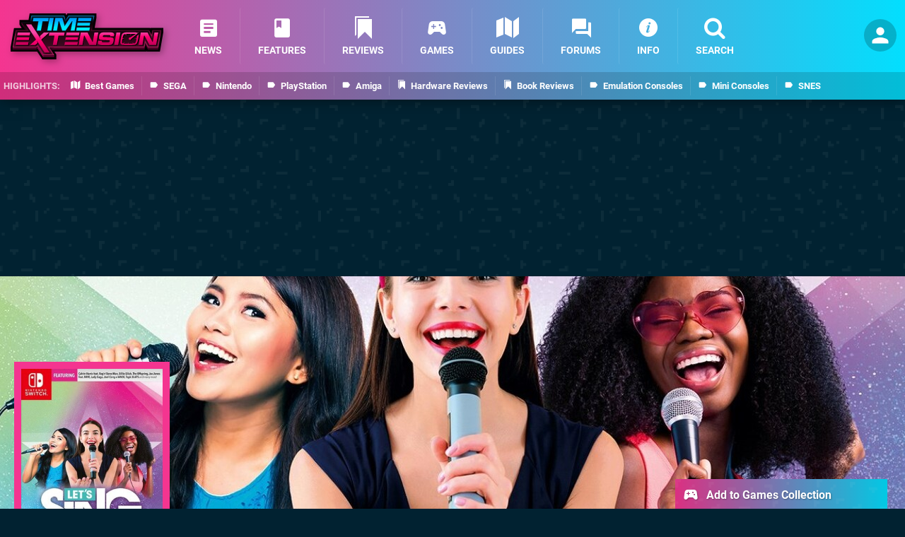

--- FILE ---
content_type: text/html; charset=UTF-8
request_url: https://www.timeextension.com/games/nintendo-switch/lets_sing_2022
body_size: 31048
content:
<!DOCTYPE html>
<html lang="en-GB" class="dark">
<head>
	<base href="https://www.timeextension.com">
	<meta name="generator" content="ccms/1.0.0 (dgpCMS: https://hookshot.media)">
	<meta http-equiv="Content-Type" content="text/html; charset=UTF-8">
	<title>Let&#039;s Sing 2022 (2021) | Switch Game | Time Extension</title>
	<meta name="msvalidate.01" content="D7560F5739AF48D918517B5AFC24A564" />
	<meta name="author" content="Time Extension" />
	<meta name="apple-mobile-web-app-title" content="Time Extension" />
	<meta name="viewport" content="width=device-width, initial-scale=1, shrink-to-fit=no" id="viewport" data-original="width=device-width, initial-scale=1, shrink-to-fit=no" />
	<meta property="fb:app_id" content="135109439853732" />
	<meta property="og:title" content="Let's Sing 2022 (Switch)" />
	<meta property="og:image" content="https://images.timeextension.com/29f3b291353ee/1280x720.jpg" data-page-subject="true" />
	<meta property="og:url" content="https://www.timeextension.com/games/nintendo-switch/lets_sing_2022" />
	<meta property="og:site_name" content="Time Extension" />
	<meta name="description" content="Let's Sing 2022 (Nintendo Switch Game) first released 23rd Nov 2021, developed by Voxler Games and published by Koch Media." />
	<meta property="og:type" content="article" />
	<meta property="article:published_time" content="2023-11-13T12:43:52+00:00" />
	<meta property="og:description" content="Let's Sing 2022 (Nintendo Switch Game) first released 23rd Nov 2021, developed by Voxler Games and published by Koch Media." />
	<meta name="twitter:card" content="summary_large_image" />
	<meta name="twitter:site" content="@timeextension64" />
	<meta name="twitter:title" content="Let's Sing 2022 (Switch)" />
	<meta name="twitter:description" content="Let's Sing 2022 (Nintendo Switch Game) first released 23rd Nov 2021, developed by Voxler Games and published by Koch Media." />
	<meta name="twitter:image:src" content="https://images.timeextension.com/29f3b291353ee/1280x720.jpg" />
	<meta name="robots" content="noindex" />
	<link href="https://static.timeextension.com/themes/te/css/master,page,affiliates,thing,game,comments,hero.css?accent=%23F43590&amp;v=1769701160" type="text/css" rel="stylesheet" />
	<style type="text/css">@font-face { font-family: 'Montserrat'; font-style: normal; font-weight: 400; src: local('Montserrat Regular'), local('Montserrat-Regular'), url(https://fonts.gstatic.com/s/montserrat/v10/zhcz-_WihjSQC0oHJ9TCYPk_vArhqVIZ0nv9q090hN8.woff2) format('woff2'); font-display: fallback; unicode-range: U+0000-00FF, U+0131, U+0152-0153, U+02C6, U+02DA, U+02DC, U+2000-206F, U+2074, U+20AC, U+2212, U+2215;} @font-face { font-family: 'Montserrat'; font-style: normal; font-weight: 700; src: local('Montserrat Bold'), local('Montserrat-Bold'), url(https://fonts.gstatic.com/s/montserrat/v10/IQHow_FEYlDC4Gzy_m8fcoWiMMZ7xLd792ULpGE4W_Y.woff2) format('woff2'); font-display: fallback; unicode-range: U+0000-00FF, U+0131, U+0152-0153, U+02C6, U+02DA, U+02DC, U+2000-206F, U+2074, U+20AC, U+2212, U+2215;}@font-face { font-family: 'Roboto'; font-style: normal; font-weight: 400; src: local('Roboto-Regular'), url(https://fonts.gstatic.com/s/roboto/v18/CWB0XYA8bzo0kSThX0UTuA.woff2) format('woff2'); font-display: fallback; unicode-range: U+0000-00FF, U+0131, U+0152-0153, U+02BB-02BC, U+02C6, U+02DA, U+02DC, U+2000-206F, U+2074, U+20AC, U+2122, U+2212, U+2215;} @font-face { font-family: 'Roboto'; font-style: normal; font-weight: 700; src: local('Roboto Bold'), local('Roboto-Bold'), url(https://fonts.gstatic.com/s/roboto/v18/d-6IYplOFocCacKzxwXSOFtXRa8TVwTICgirnJhmVJw.woff2) format('woff2'); font-display: fallback; unicode-range: U+0000-00FF, U+0131, U+0152-0153, U+02BB-02BC, U+02C6, U+02DA, U+02DC, U+2000-206F, U+2074, U+20AC, U+2122, U+2212, U+2215;} @font-face { font-family: 'Roboto'; font-style: italic; font-weight: 400; src: local('Roboto Italic'), local('Roboto-Italic'), url(https://fonts.gstatic.com/s/roboto/v18/vPcynSL0qHq_6dX7lKVByfesZW2xOQ-xsNqO47m55DA.woff2) format('woff2'); font-display: fallback; unicode-range: U+0000-00FF, U+0131, U+0152-0153, U+02BB-02BC, U+02C6, U+02DA, U+02DC, U+2000-206F, U+2074, U+20AC, U+2122, U+2212, U+2215;}@font-face { font-family: 'nlifecms'; font-style: normal; font-weight: normal; src: url('https://static.timeextension.com/themes/v12/css/fonts/nlifecms.woff2?ktz477') format('woff2'), url('https://static.timeextension.com/themes/v12/css/fonts/nlifecms.ttf?ktz477') format('truetype'), url('https://static.timeextension.com/themes/v12/css/fonts/nlifecms.woff?ktz477') format('woff'), url('https://static.timeextension.com/themes/v12/css/fonts/nlifecms.svg?ktz477#nlifecms') format('svg'); font-display: block;}</style>
	<link rel="preload" href="https://cdn.ziffstatic.com/jst/zdconsent.js" as="script" />
	<link rel="preload" href="https://cdn.static.zdbb.net/js/z0WVjCBSEeGLoxIxOQVEwQ.min.js" as="script" />
	<link rel="preload" href="https://fonts.gstatic.com/s/montserrat/v10/zhcz-_WihjSQC0oHJ9TCYPk_vArhqVIZ0nv9q090hN8.woff2" type="font/woff2" as="font" crossorigin="anonymous" fetchpriority="high" />
	<link rel="preload" href="https://fonts.gstatic.com/s/montserrat/v10/IQHow_FEYlDC4Gzy_m8fcoWiMMZ7xLd792ULpGE4W_Y.woff2" type="font/woff2" as="font" crossorigin="anonymous" fetchpriority="high" />
	<link rel="preload" href="https://fonts.gstatic.com/s/roboto/v18/CWB0XYA8bzo0kSThX0UTuA.woff2" type="font/woff2" as="font" crossorigin="anonymous" fetchpriority="high" />
	<link rel="preload" href="https://fonts.gstatic.com/s/roboto/v18/d-6IYplOFocCacKzxwXSOFtXRa8TVwTICgirnJhmVJw.woff2" type="font/woff2" as="font" crossorigin="anonymous" fetchpriority="high" />
	<link rel="preload" href="https://static.timeextension.com/themes/v12/css/fonts/nlifecms.woff2?ktz477" type="font/woff2" as="font" crossorigin="anonymous" fetchpriority="high" />
	<link rel="shortcut icon" href="https://static.timeextension.com/favicon.ico" type="image/x-icon" />
	<link rel="apple-touch-icon" href="https://images.timeextension.com/site/icon/180x180.png" type="image/png" sizes="180x180" />
	<link rel="icon" href="https://images.timeextension.com/site/favicon/32x32.png" type="image/png" sizes="32x32" />
	<link rel="icon" href="https://images.timeextension.com/site/favicon/16x16.png" type="image/png" sizes="16x16" />
	<link rel="search" title="Time Extension Search" href="https://www.timeextension.com/opensearch.xml" type="application/opensearchdescription+xml" />
	<link rel="preload" href="https://images.nintendolife.com/bff560c6fa04c/lets-sing-2022-cover.cover_300x.jpg" as="image" fetchpriority="high" />
	<link rel="preload" href="https://static.timeextension.com/javascript/jquery.js?v=1769507489" as="script" />
	<link rel="canonical" href="https://www.timeextension.com/games/nintendo-switch/lets_sing_2022" />
	<link rel="preload" href="https://assets.gnwcdn.com/prebid9.53.3.js" as="script" />
	<link rel="preload" href="https://c.amazon-adsystem.com/aax2/apstag.js" as="script" />
	<script type="text/javascript">document.documentElement.style.setProperty('--vh', (window.innerHeight) + 'px');</script>
	<script type="text/javascript">var dgpLoaded = false; var dgpTools = false; var dgpConsentType = "zdconsent"; window.zdconsent = window.zdconsent || {'run': [], 'cmd':[], 'useractioncomplete': [], 'analytics':[], 'functional':[], 'social':[] }; window.consentAllowed = window.consentAllowed || []; window.consentAllowed.push('required'); window.zdconsent.cmd.push(function() { window.consentAllowed.push('targeting', 'social'); }); window.zdconsent.analytics.push(function() { window.consentAllowed.push('performance'); }); window.zdconsent.functional.push(function() { window.consentAllowed.push('functional'); }); var gdpr = false; var permutiveEnabled = false; var permutiveConsent = false; var dfp_xlb = false; var dgpDebug = false; var dgpLoc = "US"; var dgpScroll = false; document.documentElement.classList.add('region-us'); </script>
	<script type="text/javascript" src="https://cdn.ziffstatic.com/jst/zdconsent.js" async id="zdconsent"></script>
	<script type="text/javascript" src="https://cdn.static.zdbb.net/js/z0WVjCBSEeGLoxIxOQVEwQ.min.js" async id="zdcore"></script>
	<script type="text/javascript" src="https://cdn.confiant-integrations.net/IEGCh-y5lCwncxR84Svxub1PngQ/gpt_and_prebid/config.js" async></script>
	<script type="text/javascript" src="https://static.timeextension.com/javascript/jquery.js?v=1769507489" defer></script>
	<script type="text/javascript" src="https://static.timeextension.com/javascript/popunder2.js?v=1734086588" async id="popunder2" data-uuid="888f524f3e38a"></script>
	<script type="text/javascript" src="https://plausible.44bytes.net/js/script.outbound-links.pageview-props.tagged-events.js" defer data-domain="timeextension.com" event-visitor="guest" event-kind="game" event-view="games/view" event-game="lets-sing-2022" event-system="nintendo-switch" event-primis="yes"></script>
	<script type="text/javascript">if (document.cookie.match(/ui-theme=light/)) { document.documentElement.classList.remove('dark'); } if (document.cookie.match(/ui-scanlines=on/)) { document.documentElement.classList.add('scanlines'); }
function checkViewport () { if (document.cookie.match(/device=desktop/) || (navigator.userAgent.match(/iPad/i) && screen.width >= 900 && screen.width > screen.height) || (navigator.userAgent.match(/Safari/i) && !navigator.userAgent.match(/iPhone/i) && navigator.userAgent.match(/Version\/(13|14|15)/i)) || (navigator.userAgent.match(/Android/i) && screen.width >= 800 && screen.width > screen.height && !navigator.userAgent.match(/Mobile/i)) || (screen.width > window.innerWidth && screen.width > 900 && screen.width > screen.height && !navigator.userAgent.match(/Android|iPhone/i))) { document.getElementById("viewport").setAttribute("content","width=1275"); } else { document.getElementById("viewport").setAttribute("content",document.getElementById("viewport").getAttribute("data-original")); }}; checkViewport(); window.addEventListener('resize', checkViewport);
window.addEventListener('DOMContentLoaded', function() { var dScript = document.createElement("script"); dScript.type = "text/javascript"; dScript.setAttribute("async", "async"); dScript.setAttribute("src", "https://static.timeextension.com/javascript/dgp/jquery.dgp.js?v=1769701160"); dScript.setAttribute("data-dgp-modules", "https://static.timeextension.com/javascript/dgp/"); document.head.appendChild(dScript);  });
var themeList = {"mindseye":{"base":"dark","v":1751617948},"doom-the-dark-ages":{"base":"dark","v":1751619482},"streamer-showdown":{"base":"dark","v":1764256175},"fallout-s2":{"base":"dark","v":1766061262}}; window.hookshotThemes=window.hookshotThemes||{'activate':function(slug){if(theme=themeList[slug]){document.documentElement.setAttribute('data-theme',slug);let head=document.getElementsByTagName('HEAD')[0];let link=document.createElement('link');link.rel='stylesheet';link.type='text/css';link.href='/promo/themes/'+slug+'.css?v='+theme.v;head.appendChild(link);document.documentElement.classList.add(theme.base=='dark'?'dark':'light');document.documentElement.classList.remove(theme.base=='dark'?'light':'dark');}else{console.log(slug,'unknown theme');}}};
window.addEventListener('DGPAdsReady', function () { if ((typeof window.consentDone != 'undefined') && (typeof GNAdScript != 'undefined') && !window.AdScript) { const ignScript = document.createElement('script'); ignScript.src = "https://pg.ignimgs.com/pogoadkit.js"; ignScript.async = true; document.getElementsByTagName('head')[0].appendChild(ignScript); adConfig.gdprApplies = window.zdconsent.gdprApplies; window.AdScript = new GNAdScript.default((window.innerWidth >= 850 ? '.for-desktop' : '.for-mobile') + ' div[data-dfp-id]:not(.lazyload)', adConfig); window.AdScript.init();  } });
window.dataLayer = window.dataLayer || []; window.dataLayer.push({"page":{"name":"games\/view"},"site":{"name":"Time Extension","type":"hookshot:timeextension"},"visitor":{"userType":"anonymous"}});
window.__ZDU = {"localUid":false,"md5":"","sha1":"","sha256":""}; (function() {var e=new CustomEvent('zdu:upd'); window.dispatchEvent(e, {detail:window.__ZDU});})();
window.plausible = window.plausible || function() { (window.plausible.q = window.plausible.q || []).push(arguments) }
var dgpConfig = {"fancybox":false,"lazyload":false,"bookmarks":true,"tablesorter":false,"tokenize":false,"jqueryui":false,"search":{"indexes":"games,articles","tabs":true,"limit":24},"transaction":"games/view","user":{"user":false,"title":"Guest"}};
var adConfig = {"customVariables":{"source":"object","version":"hd","tags":["switch","nintendo-switch","koch-media","voxler-games","multiplayer"],"games":["lets-sing-2022","lets-sing"],"platforms":["nintendo-switch"],"genre":["rhythm","party"],"franchise":["lets-sing"]},"acceptable_ads_show":true,"lazyload_selector":"div[data-dfp-id].lazyload","lazyloadDefaultSpacer":1600,"lazyloadSpacerMobile":1600,"runUAM":true,"adRenderedCallback":function (name, event) { slotCallback(name, event); },"device":window.innerWidth >= 850 ? 'hd' : 'mobile',"countryCode":dgpLoc,"gdprApplies":gdpr,"debug":false,"childPublisher":22392450815,"gamId":"5691","pubUAM":"3158","runPrebid":true,"prebidLib":"https://assets.gnwcdn.com/prebid9.53.3.js","prebidConfig":{"rubicon":{"accountId":"11576","siteId":"570080","zoneId":"3603358"},"pubmatic":{"publisherId":"156082","adSlot":"6316828"},"openx":{"unit":"561376850","delDomain":"ziffdavis-d.openx.net"},"ix":{"siteId":"1145125"},"teads":{"default":{"pageId":227270,"placementId":243927},"MPU_1":{"pageId":221858,"placementId":238478},"MPU_MOB":{"pageId":221858,"placementId":238478},"Lazy_Load_HP_MPU":{"pageId":221858,"placementId":238478}},"sharethrough":{"pkey":"VCPt6cya7JFFy4Im01NMrkwf"},"amx":{"tagId":"pZWzsg4PR"},"onetag":{"pubId":"7e0c4ea788f779d"},"criteo":{"networkId":2714,"pubid":"5331_E4CMGJ"},"openweb":{"desktop":{"org":"sp_xEkoxAFD","placementId":"sp_xEkoxAFD_TimeExtension_com_Desktop_Display_Prebid"},"mobile":{"org":"sp_xEkoxAFD","placementId":"sp_xEkoxAFD_TimeExtension_com_MWeb_Display_Prebid"}},"ttd":{"supplySourceId":"ziffdavis","publisherId":"22392450815"},"triplelift":{"LB_1":{"inventoryCode":"Hookshot_Display_Prebid"},"HP":{"inventoryCode":"Hookshot_Display_Prebid"},"LB_2":{"inventoryCode":"Hookshot_Display_Prebid"},"LAZY_DESKTOP":{"inventoryCode":"Hookshot_Display_Prebid"},"STICKY_DESKTOP":{"inventoryCode":"Hookshot_Display_Prebid"},"POLL_LEADER":{"inventoryCode":"Hookshot_Display_Prebid"},"MPU_1":{"inventoryCode":"Hookshot_Display_Prebid"},"MPU_MOB":{"inventoryCode":"Hookshot_Display_Prebid"},"Lazy_Load_HP_MPU":{"inventoryCode":"Hookshot_Display_Prebid"},"STICKY_LB":{"inventoryCode":"Hookshot_Display_Adhesion_Prebid"}},"ozone":{"publisherId":"OZONEZD00001","siteId":"3500001727","placementId":"3500019856"}},"iabCategories":"680, 681, 682, 683, 685","liveIntentAdConfig":{"enabled":true,"LiveIntentScript":"https://b-code.liadm.com/b-02pw.min.js","LiveIntentPubID":93627},"liveRampAdConfig":{"enabled":true,"LiveRampPubID":"13796"},"igneUnit":"/5691,22392450815/timeextension/#DEVICE_web_display/#PAGETEMPLATE","prebidServerEnabled":true,"prebidServerPlacementId":"timeextension_display","stickyAd":"timeextension/mobile_web_display/article/sticky","stickyAdParent":"#mastfoot","ownedSite":false,"runAnonymised":false,"refreshAdsConfig":{"enabled":true,"maxRefreshes":10,"desktopRate":15000,"mobileRate":12000,"mobileStickyRate":15000,"teadsRate":30000,"refreshableAdvertIds":[0,220082044,78946204,72863404,2925170143,2984552083,74678524,74398204,5039755858,4887123045,14037733,14030293,282918133,74106124,22854133,539266933],"overrideRate":30000,"refreshDirect":true},"floorPrices":{"defaultFloorprice":0.05,"usFloorprice":0.4,"ukFloorprice":0.3,"aucaFloorprice":0.2,"euFloorprice":0.1},"insertInto":""};

window.zdconsent.analytics.push(function () { var gScript = document.createElement("script"); gScript.type = "text/javascript"; gScript.setAttribute("async", "true"); gScript.setAttribute("src", "https://www.googletagmanager.com/gtag/js?id=G-NNWZC06JR6"); document.head.appendChild(gScript); window.dataLayer = window.dataLayer || [];function gtag(){dataLayer.push(arguments);}gtag('js', new Date());gtag('config', 'G-NNWZC06JR6', {send_page_view: false});gtag('event', 'page_view', {"cms_view":"games\/view","user_type":"guest","article_type":"game","game":"lets-sing-2022","system":"nintendo-switch","send_to":"G-NNWZC06JR6"}); });
window.zdconsent.run.push(function () { setTimeout(function () { dgpReadyWrapper(); }, 750); });
var dgpReadyWrapperDone = false; function dgpReadyWrapper () { if (dgpReadyWrapperDone) { return; } if (window.consentDone) { return; } if (typeof __tcfapi == 'function') { __tcfapi('addEventListener', 2, function (tcData, success) { if (success) { window.consentString = tcData.tcString; }});} else {  } window.consentDone = true; window.dispatchEvent(new Event("DGPAdsReady")); document.querySelectorAll('#footer .ot-sdk-show-settings').forEach((item) => { item.innerHTML = item.getAttribute('title'); });
window.consentAllowed.forEach(function(category){document.querySelectorAll('iframe[data-consent=\"'+category+'\"]').forEach(item=>{if(item.getAttribute('data-src')){const newItem=item.cloneNode(true);newItem.src=item.getAttribute('data-src');newItem.removeAttribute('data-src');newItem.removeAttribute('data-src-fallback');item.replaceWith(newItem);}
if(item.getAttribute('data-src-primis')&&window.innerWidth>1000){item.parentNode.querySelectorAll('.youtube-watch').forEach(item=>{item.remove();});item.parentNode.classList.remove('with-primis');}});});document.querySelectorAll('iframe[data-src-fallback]').forEach(item=>{if(item.getAttribute('data-src-fallback')){const newItem=item.cloneNode(true);newItem.src=item.getAttribute('data-src-fallback');newItem.removeAttribute('data-src');newItem.removeAttribute('data-src-fallback');item.replaceWith(newItem);}}); dgpReadyWrapperDone = true; }
window.zdconsent.useractioncomplete.push(function () { dgpReadyWrapper(); });</script>
	<script type="application/ld+json">[{"@context":"https://schema.org/","@type":"VideoGame","name":"Let's Sing 2022","gamePlatform":"Nintendo Switch","operatingSystem":"Nintendo Switch","applicationCategory":"Game","url":"https://www.timeextension.com/games/nintendo-switch/lets_sing_2022","datePublished":"2021-11-23","genre":["Music","Party"],"publisher":{"@context":"https://schema.org/","@type":"Organization","name":"Koch Media","url":"https://www.timeextension.com/companies/koch_media","sameAs":"http://www.kochmedia.com/"},"creator":{"@context":"https://schema.org/","@type":"Organization","name":"Voxler Games","url":"https://www.timeextension.com/companies/voxler_games"},"review":{"@context":"https://schema.org/","@type":"Review","image":{"@type":"ImageObject","url":"https://images.timeextension.com/29f3b291353ee/1280x720.jpg"},"author":{"@context":"https://schema.org/","@type":"Person","name":"Ollie Reynolds","description":"Nintendo Life\u2019s resident horror fanatic, when he\u2019s not knee-deep in Resident Evil and Silent Hill lore, Ollie likes to dive into a good horror book while nursing a lovely cup of tea. He also enjoys long walks and listens to everything from TOOL to Chuck Berry.","jobTitle":"Staff Writer","url":"https://www.timeextension.com/authors/Olliemar28","sameAs":["https://www.linkedin.com/in/ollie-t-reynolds/","https://muckrack.com/ollie-reynolds","https://bsky.app/profile/ollie-nl.bsky.social"],"worksFor":{"@context":"https://schema.org/","@type":"NewsMediaOrganization","@id":"https://www.nintendolife.com/","name":"Nintendo Life","url":"https://www.nintendolife.com/"}},"datePublished":"2021-12-17T14:00:00+00:00","dateModified":"2021-12-17T14:00:00+00:00","reviewBody":"There are some things in life that are so predictably reliable, any change to the equilibrium would cause catastrophic disruption. Like the changing of the seasons, the annual holidays, and EA Sports\u2019 insistence on screwing over Switch owners, Let\u2019s Sing continues its annual releases with another set of both new and classic songs to sing along to with a group of friends and family. Much like the latest installment in Ubisoft's rolling Just Dance series, Let\u2019s Sing 2022 is a safe and reliable new entry that does very little to convince anyone not already in the fold that they really should be singing. We wouldn\u2019t go so far as to say it\u2019s completely unchanged, but it\u2019s about as close as you\u2019re going to get.\n\nLike last year\u2019s iteration and its strong spin-off Let\u2019s Sing Queen, Let\u2019s Sing 2022 is pretty much exactly the same experience. It contains 30 tracks for you to try out, ranging from David Bowie\u2019s \u2018Ashes to Ashes\u2019 all the way to Nathan Evans\u2019 incessant \u2018Wellerman\u2019 sea shanty. You can sort the songs on offer by genre and by release year to make things a bit easier, particularly if you\u2019re not too familiar with the selection on offer.\n\nOf the tracks on offer right out the box, the actual variety is pretty poor. Unless you\u2019re a teenager who keeps up with all the latest chart topping pop songs (and if we\u2019re being honest, this is undoubtedly the target audience), you may struggle to find songs that you not only enjoy, but actually recognise to begin with.\n\nThis brings us neatly onto our next issue: song packs. Koch Media clearly knows that the base selection of songs probably won\u2019t be sufficient for most users, so have launched an additional 13 song packs on the eShop. These come in various different forms, including \u201880s Hits, Classic Rock, Country, and more. Each pack contains five additional songs, so you can buy each one individually if you wish, but forking out for the whole lot will cost almost as much as the full base game. Considering the relatively small playlist available on the cart, it\u2019s a little bit gross \u2014 this old dinosaur would of course much rather the base game contain the full selection of songs, but we\u2019re not blind to how this works nowadays.\n\nIn terms of modes, everything from the 2021 iteration makes a return here. The single-player focused \u2018Legend\u2019 mode is back for a second run, whereby you take on a series of challengers and boss battles; the actual gameplay here is really no different to any other mode on offer, but it\u2019s nice that the developer at least kept solo players in mind to a degree.\n\n\u2018Classic\u2019 mode is fairly straightforward and requires you and up to three other players to simply sing along to the various tracks and gain a ranking based on your performance. \u2018Feat\u2019 mode is a nice opportunity to sing a few duets with your partner and determine your singing compatibility, with each song splitting out a few lines of lyrics per person. \u2018Mixtape\u2019 splices together short segments of five songs in a playlist, \u2018Let\u2019s Party\u2019 throws in some funky little distractions while you sing, and finally \u2018World Contest\u2019 allows you to compete online.\n\nAs with the previous titles in the series, Let\u2019s Sing 2022 is simple to navigate and understand, even if you're not necessarily proficient at gaming in general. It puts its focus solely on letting you jump into a song as quickly as possible, and we commend the developer for not needlessly changing up the UI when it works perfectly fine as it is.\n\nAs far as the actual singing goes, you can use a USB microphone if you have these available, and they slot easily into the Switch\u2019s dock. Failing this, you can use your smartphone alongside the Let\u2019s Sing app and use this as a makeshift mic. Whichever method you choose, the game picks up changes in tone very well, even if it doesn\u2019t necessarily track what you\u2019re singing in terms of the lyrics.\n\nProgression is about as simple as you\u2019d expect. Gaining experience and leveling up is accomplished by simply completing tracks in one of the several modes on offer. The main incentive behind this is to unlock a series of avatars, which are present in some capacity on every mode. They\u2019re purely cosmetic, but with several \u2018themes\u2019 on offer, there are a decent variety of characters to choose from.\n\nAside from this, there\u2019s no real incentive to keep playing beyond the joys of karaoke itself, particularly if you\u2019re flying solo. Ultimately, Let\u2019s Sing 2022 is designed with parties in mind; a fun distraction when gathering friends round for a few beverages \u2014 in that capacity it works well.\n\nLet\u2019s Sing 2022 is a reasonably fun, reliable new entry to a series that continues to play it safe. There\u2019s a decent selection of songs on offer, but with a distinct lack of variety, the only other option is to purchase additional five-song packs, which feels a little bit icky. Truth be told, though, it\u2019s likely you\u2019ll already know whether or not Let\u2019s Sing 2022 is up your alley, and for those willing to take a shot on this latest entry, it does enough to provide plenty of fun and laughs \u2014 provided you\u2019re able to play with friends and family.","publisher":{"@context":"https://schema.org/","@type":"NewsMediaOrganization","@id":"https://www.timeextension.com/","name":"Time Extension","description":"Time Extension brings you the latest news and features from the world of retro gaming. Giving retro and classic games more time to shine and so much more.","url":"https://www.timeextension.com/","logo":{"@type":"ImageObject","url":"https://images.timeextension.com/site/logo.svg"},"image":{"@type":"ImageObject","url":"https://images.timeextension.com/site/banner/large.jpg"},"knowsAbout":[{"@type":"Thing","name":"retro gaming"},{"@type":"Thing","name":"retro gaming news"},{"@type":"Thing","name":"classic games"},{"@type":"Thing","name":"sega"},{"@type":"Thing","name":"nintendo"},{"@type":"Thing","name":"pc"},{"@type":"Thing","name":"playstation"},{"@type":"Thing","name":"xbox"},{"@type":"Thing","name":"pc engine"},{"@type":"Thing","name":"amiga"},{"@type":"Thing","name":"arcade"},{"@type":"Thing","name":"video games"},{"@type":"Thing","name":"gaming"},{"@type":"Thing","name":"gaming news"},{"@type":"Thing","name":"game reviews"}],"sameAs":["https://x.com/timeextension64","https://www.facebook.com/timeextension64","https://instagram.com/timeextension/","https://www.youtube.com/@TimeExtension64","https://www.threads.net/@timeextension","https://bsky.app/profile/timeextension.com","https://www.wikidata.org/wiki/Q114497006"],"foundingDate":"July 28, 2022","founder":{"@context":"https://schema.org/","@type":"Person","name":"Damo","url":"https://www.timeextension.com/users/Damo"},"brand":{"@type":"Brand","name":"Time Extension"},"ownershipFundingInfo":"https://www.timeextension.com/ownership","publishingPrinciples":"https://www.timeextension.com/how-we-work","actionableFeedbackPolicy":"https://www.timeextension.com/feedback","correctionsPolicy":"https://www.timeextension.com/corrections","diversityPolicy":"https://www.timeextension.com/diversity","ethicsPolicy":"https://www.timeextension.com/ethics","missionCoveragePrioritiesPolicy":"https://www.timeextension.com/coverage","noBylinesPolicy":"https://www.timeextension.com/bylines","unnamedSourcesPolicy":"https://www.timeextension.com/sources","verificationFactCheckingPolicy":"https://www.timeextension.com/fact-checking","masthead":"https://www.timeextension.com/staff","contactPoint":[{"@type":"ContactPoint","contactType":"General","url":"https://www.timeextension.com/contact"},{"@type":"ContactPoint","contactType":"Advertising","email":"advertising@timeextension.com"}],"parentOrganization":{"@type":"Corporation","@id":"https://hookshot.media","name":"Hookshot Media","legalName":"Hookshot Media Ltd","url":"https://hookshot.media","sameAs":["https://find-and-update.company-information.service.gov.uk/company/07275764","https://www.linkedin.com/company/hookshot-media/"],"address":{"@type":"PostalAddress","streetAddress":"5 Oakwood Drive","addressLocality":"Loughborough","addressRegion":"Leicestershire","postalCode":"LE11 3QF","addressCountry":"GB"},"foundingDate":"June 7, 2010","founder":{"@context":"https://schema.org/","@type":"Person","name":"Anthony Dickens","url":"https://hookshot.media/about#anthony-dickens"},"vatID":"GB166718969"}},"keywords":["Let's Sing 2022","Nintendo Switch","Switch","Music","Party","Reviews"],"url":"https://www.nintendolife.com/reviews/nintendo-switch/lets-sing-2022","positiveNotes":{"@type":"ItemList","itemListElement":[{"@type":"ListItem","position":1,"name":"Safe, reliable multiplayer fun"},{"@type":"ListItem","position":2,"name":"Good amount of tracks out of the box"},{"@type":"ListItem","position":3,"name":"Solo players are catered for with the Legend mode"}]},"negativeNotes":{"@type":"ItemList","itemListElement":[{"@type":"ListItem","position":1,"name":"The base songs on offer lack variety"},{"@type":"ListItem","position":2,"name":"Far too many additional song packs to purchase"},{"@type":"ListItem","position":3,"name":"It\u2019s really no different to Let\u2019s Sing 2021"}]},"reviewRating":{"@type":"Rating","ratingValue":7,"bestRating":10,"worstRating":1}}},{"@context":"http://schema.org","@type":"BreadcrumbList","itemListElement":[{"@type":"ListItem","position":1,"item":{"@id":"https://www.timeextension.com/games/browse","name":"Games"}},{"@type":"ListItem","position":2,"item":{"@id":"https://www.timeextension.com/games/browse?system=nintendo-switch","name":"Nintendo Switch"}},{"@type":"ListItem","position":3,"item":{"@id":"https://www.timeextension.com/games/nintendo-switch/lets_sing_2022","name":"Let's Sing 2022"}}]}]</script>
</head>
<body data-subject="games/nintendo-switch/lets_sing_2022"  class="with-hero with-sidebar site-timeextension">
<div id="fb-root"></div>
<div id="template" class="template">
<div class="header-wrap">
<header id="header" class="header">
<div class="headerbar"><div class="bg"></div><div class="inset"><ul id="controlbar" class="ui-mobile-actions"><li class="ui-toggle-menu"><span title="Toggle Menu" class="icon icon-bars"></span></li><li class="ui-toggle-user ui-userinfo"><p class="avatar"><a rel="nofollow" href="login"><img src="https://static.timeextension.com/themes/te/images/user.svg" width="80" height="80" alt="Guest" /></a></p><p class="username optional">Guest</p><p class="subtitle optional"><a rel="nofollow" href="login">Login</a> | <a rel="nofollow" href="register">Sign Up</a></p></li></ul><p class="site-title"><a title="Time Extension" href="https://www.timeextension.com/"><svg width="216" height="65" xmlns="http://www.w3.org/2000/svg" viewBox="0 0 1433.5 429.8"><title>Time Extension</title><g id="te-logo-color"><defs><linearGradient id="a" x1="716.7" x2="716.7" y1="-604.7" y2="-128.8" gradientTransform="matrix(1 0 0 -1 0 -218.2)" gradientUnits="userSpaceOnUse"><stop offset="0" stop-color="#510029"/><stop offset="1"/></linearGradient><linearGradient id="b" x1="716.7" x2="716.7" y1="-543.7" y2="-92.4" gradientTransform="matrix(1 0 0 -1 0 -218.2)" gradientUnits="userSpaceOnUse"><stop offset="0" stop-color="#440b24"/><stop offset=".6"/><stop offset="1" stop-color="#17a6ff"/></linearGradient><linearGradient id="c" x1="716.7" x2="716.7" y1="-496.1" y2="-248.3" gradientTransform="matrix(1 0 0 -1 0 -218.2)" gradientUnits="userSpaceOnUse"><stop offset=".3" stop-color="#5d0f31"/><stop offset=".7" stop-color="#140008"/><stop offset=".8" stop-color="#19020c"/><stop offset=".9" stop-color="#072f47"/></linearGradient><linearGradient id="d" x1="716.8" x2="716.8" y1="-530.1" y2="-231.9" gradientTransform="matrix(1 0 0 -1 0 -218.2)" gradientUnits="userSpaceOnUse"><stop offset=".3" stop-color="#b41e60"/><stop offset=".7" stop-color="#080006"/><stop offset=".8" stop-color="#090e1b"/><stop offset=".9" stop-color="#106ea6"/></linearGradient><linearGradient id="e" x1="484" x2="484" y1="-373.6" y2="-262.6" gradientTransform="matrix(1 0 0 -1 0 -218.2)" gradientUnits="userSpaceOnUse"><stop offset="0" stop-color="#113e49"/><stop offset="1" stop-color="#013552"/></linearGradient><linearGradient id="f" x1="483.9" x2="483.9" y1="-303.6" y2="-340.1" gradientTransform="matrix(1 0 0 -1 0 -218.2)" gradientUnits="userSpaceOnUse"><stop offset="0" stop-color="#023a5a"/><stop offset="1" stop-color="#013552"/></linearGradient><linearGradient id="g" x1="483.9" x2="483.9" y1="-276.7" y2="-346.2" gradientTransform="matrix(1 0 0 -1 0 -218.2)" gradientUnits="userSpaceOnUse"><stop offset="0" stop-color="#00a3fe"/><stop offset="1" stop-color="#00ebfe"/></linearGradient><linearGradient id="h" x1="256.3" x2="256.3" y1="-582.1" y2="-398.7" gradientTransform="matrix(1 0 0 -1 0 -218.2)" gradientUnits="userSpaceOnUse"><stop offset="0" stop-color="#c20057"/><stop offset=".6" stop-color="#fe0070"/><stop offset="1" stop-color="#f54aa8"/></linearGradient><linearGradient id="i" x1="716.6" x2="716.6" y1="-513.4" y2="-402.9" gradientTransform="matrix(1 0 0 -1 0 -218.2)" gradientUnits="userSpaceOnUse"><stop offset="0" stop-color="#c20057"/><stop offset=".7" stop-color="#fe0070"/><stop offset="1" stop-color="#f73a9c"/></linearGradient><linearGradient id="j" x1="300.6" x2="272.6" y1="-606.4" y2="-567" gradientTransform="matrix(1 0 0 -1 0 -218.2)" gradientUnits="userSpaceOnUse"><stop offset="0" stop-color="#a20052"/><stop offset="1" stop-color="#8c0048"/></linearGradient><linearGradient id="k" x1="355.5" x2="398.3" y1="-547.6" y2="-547.6" gradientTransform="matrix(1 0 0 -1 0 -218.2)" gradientUnits="userSpaceOnUse"><stop offset=".3" stop-color="#260013"/><stop offset="1" stop-color="#470024"/></linearGradient><linearGradient id="l" x1="1270.2" x2="1246.2" y1="-491.3" y2="-582.1" gradientTransform="matrix(1 0 0 -1 0 -218.2)" gradientUnits="userSpaceOnUse"><stop offset="0"/><stop offset="1" stop-opacity="0"/></linearGradient><linearGradient id="m" x1="154.2" x2="111.6" y1="-352.4" y2="-330.4" gradientTransform="matrix(1 0 0 -1 0 -218.2)" gradientUnits="userSpaceOnUse"><stop offset=".3" stop-color="#260013"/><stop offset="1" stop-color="#470024"/></linearGradient></defs><path d="m1314.4 135.8-.9 5.1-2.7-5.1h-522l16.4-94.2.3-1.6V0H532.9l-5.6 8.8-4.9 7.8-.8-2.7L517.7 0H179l-2.8 15.7-7.8 44.2H83.2V104l3.1 4.7 18 27.4H32l-2.8 15.8L.3 316.6l-.3 1.7v40h247.9l1.5-1.4 42 64.3 5.6 8.6h132.1v-44l-3-4.7-15.1-23.2h862.7l1-6 3.1 6h123.6l2.8-15.7 29-164.8.3-1.6v-40h-119.1Z"/><path fill="url(#a)" d="M1403.3 167.6v6.5h-72.8l-7.5 45-23.7-45H762.9l23.6-135.7V19l-7.7 19.4H543.4l-27.7 43.7-12.4-43.7H194.9l-10.5 59.9h-65.5l-16.7-19.4v19.4l50.1 76.2H48L22.4 319.9H19v19.4h221.4l12.6-11.8 54.3 83.3h102.8v-19.4h-12.5l-34.1-52.5h894.1l7.6-45.5 24.1 45.5h96.1l29.1-164.8v-19.3l-11.2 12.8Z"/><path fill="url(#b)" d="m1330.5 154.8-7.5 44.9-23.7-44.9H762.9L786.5 19H543.4l-27.7 43.7L503.3 19H194.9l-10.5 59.9h-82.2l50.1 76.2H48L19 319.9h221.4l12.6-11.7 54.3 83.2h102.8l-46.6-71.9h894.1c0 .1 7.6-45.5 7.6-45.5l24.1 45.6h96.1l29.1-164.8h-84Z"/><path fill="url(#c)" d="m1335.6 160.8-6.7 39.9-2.9 17.6-8.3-15.8-22-41.7H755.8l1.2-7L779.3 25H546.7l-25.9 40.9-7.2 11.3-3.6-12.9L498.8 25H200l-9.7 54.9-.9 5h-76.1l44 66.9 6.1 9.3H53L26.1 313.9H238l10.8-10.1 5.2-4.9 3.9 6 52.5 80.5H399l-40.6-62.7-6-9.3h900c0 .1 6.8-40.4 6.8-40.4l2.9-17.5 8.3 15.7 22.4 42.3h87.5l26.9-152.8h-71.6v.1Zm39.8 146.8h-78.8l-20.7-39.1-16.6-31.4-5.8 35-6 35.5H363.6c0-.1-22-.1-22-.1l12 18.5 34.6 53.4h-74.3l-50.7-77.8-7.8-12-10.4 9.8-9.1 8.5H33.3L58 167.1h116.5l-12.2-18.6-37.9-57.7h70l1.8-9.9 8.8-50h289.2l9.9 34.9 7.3 25.9L525.8 69 550 31h222.2l-21.1 121.7-2.4 14.1h543.5l20.3 38.5 16.6 31.6 5.9-35.2 5.8-34.9h59.6l-25 140.8Z"/><path fill="url(#d)" d="m1330.5 154.8-7.5 44.9-23.6-44.9H762.9L786.5 19H543.4l-27.7 43.7L503.3 19H195l-10.6 59.9h-82.2l50.1 76.2H48L19 319.9h221.4l12.6-11.8 54.3 83.3h102.9l-46.6-72h894c0 .1 7.6-45.4 7.6-45.4l24.1 45.5h96.2l29.1-164.8h-84.1q0 .1 0 0Zm50 158.8h-87.6l-22.4-42.3-8.3-15.7-2.9 17.5-6.8 40.5h-889c0-.1-11-.1-11-.1l6 9.3 40.6 62.7h-88.6L258 304.9l-3.9-6-5.2 4.9-10.9 10.1H26.1L53 161.1h110.4l-6.1-9.3-44-66.9h76.1l.9-5L200 25h298.8l11.1 39.3 3.7 12.9 7.2-11.3L546.7 25h232.7L757 153.8l-1.2 7h540l22 41.7 8.3 15.8 2.9-17.6 6.7-39.9h71.8l-27 152.8Z"/><path fill="url(#e)" d="M556.1 42.2 507.4 119l-21.6-76.8h-65.4l-20.9 118.4H435L449.8 72h6.3l29 88.6H515L575.3 72h5.9l-16.5 88.6h35.5l20.9-118.4h-65Zm-190.1 0-20.9 118.3H383l20.8-118.3H366Zm-8.3 0H214.4l-5.3 30.2h52.7l-15.5 88.2h37.9l15.5-88.2h52.6l5.4-30.2Zm259.1 118.4h121.8l5-28.4H621.4l-4.6 28.4Zm20.9-118.4L632.4 70h121.5l4.9-27.8H637.7Zm-12.9 70.9h116.6l4.6-26H629.4l-4.6 26Z"/><path fill="url(#f)" d="m618.5 131.6-4.6 28.4-.6 3.5h127.8l.4-2.5 5-28.4.6-3.5H618.9l-.4 2.5Zm125.1.5-5 28.4H616.8l4.6-28.4h122.2ZM626.4 86.6l-4.6 26-.6 3.5h122.7l.4-2.5 4.6-26 .6-3.5H626.8l-.4 2.5Zm119.6.5-4.6 26H624.8l4.6-26H746ZM635.2 39.2l-.5 2.4-5.3 27.8-.7 3.6h127.6l.4-2.5 4.9-27.8.6-3.5h-127Zm118.7 30.9H632.4l5.3-27.8h121.1l-4.9 27.8ZM407.4 39.2h-44l-.4 2.5L342.1 160l-.6 3.5h44l.4-2.5 20.8-118.3.7-3.5ZM383 160.6h-37.9L366 42.2h37.9L383 160.6ZM624.7 39.2h-70.2l-.9 1.4-45.1 71.1-19.8-70.3-.6-2.2H418l-.4 2.5-21 118.3-.6 3.5h41.6l.4-2.5 14.4-86h1.6l28.3 86.5.7 2.1h33.7l.9-1.3L576.9 75h.7l-15.8 85-.7 3.6h41.7l.4-2.5 20.9-118.3.6-3.6Zm-24.4 121.4h-35.5L581.2 72h-5.9L515 160.6h-29.9l-29-88.6h-6.3L435 160.6h-35.5l20.9-118.4h65.4l21.6 76.8 48.7-76.8h65l-20.8 118.4Zm-245-87.7 5.3-30.2.6-3.5H211.9l-.4 2.5-5.3 30.2-.6 3.5h52.7l-15 84.6-.6 3.5h44l.4-2.5 15.1-85.6h52.6l.5-2.5Zm-55.6-.5-15.5 88.2h-37.9l15.5-88.2h-52.7l5.3-30.2h143.2l-5.3 30.2h-52.6Z"/><path fill="url(#g)" d="M556.1 42.2 507.4 119l-21.6-76.8h-65.4l-20.9 118.4H435L449.8 72h6.3l29 88.6H515L575.3 72h5.9l-16.5 88.6h35.5l20.9-118.4h-65Zm-190.1 0-20.9 118.3H383l20.8-118.3H366Zm-8.3 0H214.4l-5.3 30.2h52.7l-15.5 88.2h37.9l15.5-88.2h52.6l5.4-30.2Zm280 0L632.4 70h121.4l4.9-27.8h-121Zm-20.9 118.4h121.8l5-28.4H621.4l-4.6 28.4Zm8-47.5h116.6l4.6-26H629.4l-4.6 26Z"/><path d="m1206.3 203.4-15.4 14.4c-.5 5.3-1.4 12.4-3.1 21.8l-8.5 1.4-9.6 1.6 9 1.9 7.9 1.7c-3.3 17.1-6 25.4-7.9 29.5-1.9 4.3-5.7 9.4-17 10.9h-.7c0 .1-8.3-7.3-8.3-7.3l-4.6-4.1 1.9 4.2 3.6 7.9c-9.6.7-23.4 1-41.4 1v-8.1l.2-5.5-2.4 5.5-3.6 8.1c-20.8-.1-33.1-.6-40.3-1.2l8.9-7.6 4.9-4.2-8.8 4-14.4 6.5c-4.8-1.3-5-3.4-5.2-5.5-.3-3.5-.3-12.9 3.6-35.5l8.4-1.2 8.5-1.2-7.9-2-7.9-1.9c3.2-16.8 6-25 7.8-29.1s5.4-9.1 16-10.8l8.7 7.2 7.6 6.4-3.6-6.6-4.3-7.8c9.7-.7 23.9-1.1 42.7-1.1v8.1l-.2 8.4 2.9-8.4 2.8-8.1c26 .1 38.7.9 44.8 1.6l-53.7 32.2c-.7-.1-1.3-.2-2-.2-6.4 0-11.6 5.2-11.6 11.6s5.2 11.6 11.6 11.6 10.3-3.9 11.4-9.2l75.8-65-14.8 8.9c-3.5-2.4-8-4-13.6-4.8-9.4-1.3-26.8-1.9-52.4-1.9s-43.2.6-53 1.9c-14.1 1.8-23.8 8.4-28.9 19.7-3.5 7.7-6.8 20.5-10 38.6-3.3 19-4.6 32.3-3.8 40 1.1 11.3 8.4 17.8 21.9 19.7 9.3 1.3 26.9 1.9 52.7 1.9s42.9-.6 52.7-1.9c14.1-1.8 23.8-8.4 28.9-19.7 3.5-7.7 6.9-20.9 10.1-39.4 3.1-18.1 4.3-31.1 3.6-38.9Zm149-19.9-14.7 88.2h-3.7l-46.4-88.2h-63.2l-20.9 118.3h36.6l14.8-88.2h3.9l46.7 88.2h62.6l20.9-118.3h-36.6Zm-985.9 0-5.3 30.2h52.7l-15.5 88.2h37.9l15.5-88.1h52.6l5.3-30.2H369.4q0-.1 0 0Zm-1.6 0h-50l-38.5 34.9 7.6 23.6-87.4-134.3h-49.3L243.9 250l-57.3 51.8h49.9l21.5-19.5-7.3-22.3 74.1 113.7h47.5l-79.4-122.5 74.9-67.7Zm424.2 0-14.7 88.2h-3.7l-46.5-88.2h-63.2L643 301.8h36.7l14.8-88.2h3.9l46.7 88.2h62.7l20.9-118.3H792Zm-719.7.4-5.4 27.8h117.2l4.9-27.8H72.3ZM510 301.8h121.8l5-28.4H514.6l-4.6 28.4Zm8-47.4h116.6l4.6-26H522.6l-4.6 26Zm435.2-71.2c-6.9-1-19-1.5-36.4-1.5s-41 .6-49.3 1.8c-8.2 1.2-14.7 3.9-19.3 8.2-6 5.5-10.2 14.9-12.6 28.3-2.1 11.9-1.4 20.4 2.2 25.5 2.1 3.1 5.3 5.3 9.7 6.6s10.9 2.2 19.5 2.5c4.4.1 13.9.5 28.6 1.2 14.3.7 23.6 1 28.1 1 5.8.1 9.5.8 11.1 2 1.7 1.2 2.2 3.5 1.6 7.1-.9 4.9-2.7 7.8-5.6 8.9-2.4.8-5 1.3-7.5 1.3-3.1.2-12.3.3-27.5.3-14.5-.1-23.2-.3-25.9-.5-2.3-.1-4.5-.7-6.4-2-2.1-1.7-2.6-5.4-1.6-11.3h-35l-1 5.5c-1.5 8.5-1.8 14.8-.8 19s3.7 7.9 7.5 10.1c3.9 2.4 10 4 18.3 4.9s21.4 1.4 39.2 1.4 35.9-.3 43.8-1c7.4-.7 13.3-2 17.7-4s8.2-5.1 11-8.9c4-5.4 6.9-13.7 8.9-24.9 1.5-8.5 1.8-15 .8-19.5-.9-4.4-3.5-8.3-7.3-10.7-3.4-2.2-8.3-3.7-14.6-4.5s-19-1.4-38-2c-22.6-.7-35.2-1.4-37.8-2.2-3.2-.9-4.4-3.5-3.7-7.6.8-4.3 2.9-7 6.4-7.9s12.9-1.4 28.2-1.4 21 .1 24.9.4c3.9.3 6.5.9 7.9 1.8 1.1.7 1.8 1.8 2 3 .2 2.3 0 4.5-.4 6.8h35c.5-2.7.9-4.6 1.1-5.6 1.9-10.7 1.2-18.4-2-22.9-3.2-4.6-10.1-7.7-20.8-9.2ZM59.3 254.8H176l4.6-26H63.9l-4.6 26ZM652 183.5H530.9l-5.3 27.8h121.5l4.9-27.8Zm346.4 0-20.9 118.3h37.9l20.9-118.3h-37.9Zm-947 118.7h117.5l5-28.4H56l-4.6 28.4Z"/><path fill="url(#h)" d="M362.7 178h-49.9l-38.5 34.9 7.6 23.5-87.3-134.3h-49.4l93.7 142.4-57.3 51.8h49.9l21.5-19.5-7.3-22.3 74.2 113.7h47.5L288 245.7l74.7-67.7Z"/><path fill="url(#i)" d="M505 296.3h121.7l5-28.4H509.6l-4.6 28.4ZM364.3 178l-5.3 30.2h52.7l-15.5 88.2H434l15.5-88.2h52.6l5.3-30.2H364.3Zm-297.1.4-5.3 27.8H179l4.9-27.8H67.2Zm-12.9 70.9h116.6l4.6-26H58.8l-4.5 26ZM646.9 178H525.8l-5.3 27.8H642l4.9-27.8ZM46.3 296.7h117.4l5-28.4H50.9l-4.6 28.4Zm947-118.7-20.9 118.3h37.9l20.9-118.3h-37.9Zm207.9 19.9-15.4 14.4c-.5 5.3-1.4 12.4-3.1 21.8l-8.5 1.5-9.6 1.6 9 1.9 7.9 1.7c-3.3 17.1-6 25.4-7.9 29.5-2 4.3-5.7 9.4-17 10.9h-.7c0 .1-8.3-7.3-8.3-7.3l-4.6-4.1 1.9 4.2 3.6 7.9c-9.6.7-23.4 1-41.4 1v-8.1l.2-5.5-2.4 5.5-3.6 8.1c-20.8-.1-33.1-.6-40.4-1.2l8.9-7.6 4.9-4.2-8.8 4-14.4 6.5c-4.8-1.3-5-3.4-5.2-5.5-.4-3.5-.3-12.9 3.6-35.5l8.4-1.2 8.5-1.2-7.9-2-7.9-1.9c3.2-16.8 6-25 7.8-29.1s5.4-9.1 16-10.8l8.7 7.2 7.6 6.4-3.6-6.6-4.3-7.9c9.7-.7 23.9-1.1 42.7-1.1v8.1l-.2 8.4 2.9-8.4 2.8-8.1c26 .1 38.7.9 44.8 1.6l-53.7 32.2c-6.3-1.1-12.3 3.2-13.4 9.5s3.2 12.3 9.5 13.4c6.2 1 12-3 13.3-9.1l75.8-65-14.9 9c-3.5-2.4-8-4-13.6-4.8-9.4-1.3-26.8-1.9-52.4-1.9s-43.2.6-53 1.9c-14.2 1.9-23.8 8.4-28.9 19.6-3.5 7.7-6.8 20.5-10 38.6-3.3 19-4.6 32.3-3.9 40 1.1 11.3 8.4 17.8 21.9 19.7 9.4 1.3 26.9 1.9 52.7 1.9s42.9-.6 52.7-1.9c14.1-1.8 23.7-8.4 28.9-19.7 3.5-7.7 6.9-20.9 10.2-39.4 3.3-18.1 4.6-31.1 3.8-38.9Zm148.9-19.9-14.7 88.2h-3.7l-46.4-88.2h-63.2l-20.9 118.3h36.7l14.8-88.2h3.9l46.7 88.2h62.7l20.8-118.3h-36.7Zm-402-.3c-6.9-1-19-1.5-36.4-1.5s-41 .6-49.3 1.8c-8.2 1.2-14.7 3.9-19.3 8.2-6.1 5.5-10.3 14.9-12.6 28.3-2.1 11.9-1.4 20.4 2.2 25.5 2.1 3.1 5.3 5.3 9.7 6.6 4.4 1.4 10.9 2.2 19.6 2.5 4.4.1 14 .5 28.6 1.2 14.3.7 23.6 1 28.1 1 5.8.1 9.5.8 11.1 1.9s2.2 3.5 1.6 7.1c-.8 4.9-2.7 7.8-5.6 8.9-2.4.8-5 1.3-7.5 1.4-3.1.1-12.3.2-27.5.3-14.5-.1-23.2-.3-25.9-.5-2.3-.1-4.5-.7-6.4-2-2.1-1.7-2.6-5.4-1.6-11.3H822l-1 5.5c-1.5 8.5-1.8 14.8-.8 19s3.7 7.9 7.5 10.1c3.9 2.4 10 4 18.3 4.9s21.4 1.4 39.2 1.4 35.9-.3 43.8-1c7.4-.7 13.3-2 17.6-4 4.4-2 8.2-5 11-8.9 4-5.4 7-13.7 8.9-24.9 1.5-8.5 1.7-15 .8-19.6-.9-4.4-3.5-8.3-7.3-10.7-3.4-2.2-8.3-3.7-14.6-4.5s-19-1.5-38-2c-22.6-.7-35.2-1.4-37.8-2.2-3.2-.9-4.4-3.5-3.7-7.6.8-4.3 2.9-7 6.4-7.9 3.5-1 12.9-1.4 28.2-1.4s21 .1 24.9.4c3.9.3 6.5.9 7.9 1.8 1.1.7 1.8 1.8 2 3 .2 2.3 0 4.5-.4 6.8h34.9c.5-2.7.9-4.6 1.1-5.6 1.9-10.7 1.2-18.4-2-22.9s-10.1-7.6-20.8-9.1Zm-161.2.3-14.7 88.2h-3.7L722.1 178h-63.2L638 296.3h36.7l14.8-88.2h3.9l46.7 88.2h62.7L823.6 178h-36.7Zm-274 70.9h116.7l4.6-26H517.5l-4.6 26Z"/><path fill="url(#j)" d="M253 308.2v19.3l54.3 83.3v-19.4L253 308.2Z"/><path fill="#35001b" d="M240.4 319.9v19.4l12.6-11.8v-19.3l-12.6 11.7Z"/><path fill="url(#k)" d="m363.5 319.5 12.9 19.8h29.9v-19.8h-42.8Z"/><path fill="url(#l)" d="M1257.6 319.6v19.3l7.6-45.5V274l-7.6 45.6Z"/><path fill="url(#m)" d="M102.2 78.9v19.4l37.4 56.8h12.7l-50.1-76.2Z"/></g><g id="te-logo-white"><path fill="none" d="m1330.4 152.7-7.5 44.9-23.6-44.9H762.9l23.6-135.8H543.4l-27.7 43.7-12.3-43.7H195l-10.6 59.9h-82.2l50.1 76.2H48L19.1 317.8h221.4l12.6-11.8 54.3 83.3h102.9l-46.6-72h894l7.6-45.4 24.1 45.5h96.2l29.1-164.8h-84.2ZM637.7 40.1h121.1l-4.9 27.8H632.4l5.3-27.8ZM629.3 85h116.6l-4.6 26H624.7l4.6-26Zm114.4 45-5 28.4H616.9l4.6-28.4h122.2ZM647 175.9l-4.9 27.8H520.6l5.3-27.8H647ZM485.7 40.1l21.7 76.8 48.7-76.8h65l-20.9 118.3h-35.5l16.5-88.6h-5.9L515 158.4h-29.9l-29-88.6h-6.3L435 158.4h-35.5l20.8-118.3h65.4Zm-81.9 0-20.9 118.3H345l20.9-118.3h37.9Zm-189.3 0h143.2l-5.3 30.2h-52.6l-15.5 88.2h-37.9l15.5-88.2h-52.7l5.3-30.2Zm-50.8 254.5H46.3l4.6-28.4h117.8l-5 28.4Zm7.1-47.4H54.2l4.6-26h116.6l-4.6 26Zm-109-43.1 5.3-27.8h116.8l-4.9 27.8H61.8Zm305.7 162H320l-74.2-113.7 7.3 22.3-21.5 19.5h-49.9l57.3-51.8L145.4 100h49.3L282 234.3l-7.6-23.5 38.4-34.9h49.9L288 243.6l79.5 122.5Zm82-160L434 294.3h-37.9l15.6-88.2H359l5.3-30.2h143.2l-5.3 30.2h-52.7Zm177.2 88.1H504.9l4.6-28.4h122.2l-5 28.4Zm2.8-47.4H512.9l4.6-26h116.6l-4.6 26ZM740 294.2 693.3 206h-3.9l-14.8 88.2h-36.7l20.9-118.3H722l46.4 88.2h3.7l14.7-88.2h36.7l-20.9 118.3H740Zm230.9-86.7c-.2 1-.5 2.8-1.1 5.5h-34.9c.5-3.3.6-5.5.4-6.8-.2-1.2-.9-2.2-2-2.9-1.4-.9-4-1.5-7.9-1.8s-12.2-.4-24.9-.4-24.7.5-28.2 1.4c-3.5 1-5.7 3.6-6.4 7.9-.7 4.2.5 6.7 3.7 7.6 2.6.8 15.3 1.5 37.8 2.2 19 .6 31.7 1.3 38 2 6.3.8 11.2 2.3 14.6 4.5 3.9 2.6 6.3 6.2 7.3 10.7s.7 11.1-.8 19.5c-2 11.2-4.9 19.4-8.9 24.9-3 4-6.6 7-11 8.9-4.4 2-10.2 3.3-17.6 4-7.9.7-22.5 1-43.8 1s-30.9-.5-39.2-1.4c-8.3-.9-14.4-2.6-18.3-4.9-4-2.5-6.5-5.9-7.5-10.1-1-4.2-.7-10.5.8-19l1-5.5h34.9c-1.1 5.8-.6 9.6 1.6 11.3 1.5 1.1 3.7 1.7 6.4 2 2.7.2 11.3.4 25.9.5 15.3 0 24.4-.2 27.5-.3s5.6-.6 7.5-1.3c2.9-1.1 4.7-4.1 5.6-8.9.6-3.5 0-5.9-1.6-7.1-1.7-1.2-5.4-1.8-11.1-2-4.5 0-13.8-.3-28.1-1-14.6-.7-24.1-1.1-28.6-1.2-8.6-.3-15.1-1.1-19.5-2.5s-7.6-3.6-9.7-6.6c-3.6-5.1-4.3-13.6-2.2-25.5 2.4-13.3 6.6-22.8 12.6-28.3 4.6-4.3 11.1-7 19.3-8.2 8.2-1.2 24.7-1.8 49.3-1.8s29.5.5 36.4 1.5c10.6 1.5 17.5 4.5 20.8 9.1 3.1 4.6 3.8 12.3 1.9 23Zm1.5 86.7 20.9-118.3h37.9l-20.9 118.3h-37.9Zm214.9-19.8c-5.1 11.3-14.7 17.8-28.9 19.7-9.8 1.3-27.4 1.9-52.7 1.9s-43.3-.6-52.7-1.9c-13.5-1.8-20.8-8.4-21.9-19.7-.8-7.7.5-21.1 3.9-40 3.2-18 6.5-30.9 10-38.6 5.1-11.3 14.7-17.8 28.9-19.7 9.8-1.3 27.4-1.9 53-1.9s43 .6 52.4 1.9c5.6.8 10.2 2.4 13.6 4.8l14.8-8.8-8.9 7.6-22.7 19.5-23.2 19.9-21 18c-1.1 5.3-5.8 9.2-11.4 9.2s-11.6-5.2-11.6-11.6 5.2-11.6 11.6-11.6 1.3 0 2 .2l41.7-25 12-7.2c-6.1-.7-18.8-1.5-44.8-1.6l-2.8 8.1-2.9 8.4v-8.4l.2-8.1c-18.7 0-33 .4-42.7 1.1l4.3 7.8 3.6 6.6-7.6-6.4-8.7-7.2c-10.5 1.7-14.1 6.6-16 10.8-1.8 4-4.6 12.3-7.8 29.1l7.9 1.9 7.9 1.9-8.5 1.2-8.5 1.2c-4 22.6-4 31.9-3.6 35.5.2 2 .4 4.1 5.2 5.5l14.4-6.5 8.8-4-4.9 4.2-8.9 7.6c7.2.6 19.5 1.1 40.4 1.2l3.6-8.1 2.4-5.5v5.5l-.2 8.1c17.9 0 31.8-.4 41.4-1l-3.6-7.9-1.9-4.3 4.6 4.1 8.3 7.4h.7c11.4-1.5 15.1-6.6 17-10.9 1.8-4 4.6-12.4 7.9-29.5l-7.9-1.7-9-1.9 9.6-1.7 8.5-1.5c1.7-9.4 2.6-16.5 3.1-21.8l15.4-14.4c.8 7.8-.5 20.8-3.7 39.2-3.2 18.5-6.6 31.6-10.1 39.4Zm178.6 19.8h-62.7l-46.7-88.2h-3.9l-14.8 88.2h-36.7l20.9-118.3h63.2l46.5 88.2h3.7l14.7-88.2h36.7l-20.9 118.3Z"/></g></svg></a></p>
<nav class="menubar"><!-- cache: html:timeextension.com/ssl/menu @ 1769820844 --><ul class="menu" id="menu">
<li class="has-submenu"><a href="https://www.timeextension.com/" class="main-menu-item" title="Home"><span class="icon icon-home"></span> <span class="label">Home</span></a><div class="submenu-wrap"><ul class="submenu" data-placeholder="Highlights"><li><a href="best-games"><span class="icon icon-map"></span> <span class="label">Best Games</span></a></li><li><a href="tags/sega"><span class="icon icon-label"></span> <span class="label">SEGA</span></a></li><li><a href="tags/nintendo"><span class="icon icon-label"></span> <span class="label">Nintendo</span></a></li><li><a href="tags/playstation"><span class="icon icon-label"></span> <span class="label">PlayStation</span></a></li><li><a href="tags/amiga"><span class="icon icon-label"></span> <span class="label">Amiga</span></a></li><li><a href="tags/hardware-reviews"><span class="icon icon-reviews"></span> <span class="label">Hardware Reviews</span></a></li><li><a href="tags/book-reviews"><span class="icon icon-reviews"></span> <span class="label">Book Reviews</span></a></li><li><a href="tags/emulation-consoles"><span class="icon icon-label"></span> <span class="label">Emulation Consoles</span></a></li><li><a href="tags/mini-consoles"><span class="icon icon-label"></span> <span class="label">Mini Consoles</span></a></li><li><a href="tags/snes"><span class="icon icon-label"></span> <span class="label">SNES</span></a></li></ul></div></li><li class="has-submenu"><a data-name="news" href="news" class="main-menu-item"><span class="icon icon-news"></span> <span class="label">News</span></a><div class="submenu-wrap"><ul class="submenu"><li><a href="news"><span class="icon icon-news"></span> <span class="label">Latest News</span></a></li><li><a href="tags/sega"><span class="icon icon-label"></span> <span class="label">SEGA</span></a></li><li><a href="tags/nintendo"><span class="icon icon-label"></span> <span class="label">Nintendo</span></a></li><li><a href="tags/playstation"><span class="icon icon-label"></span> <span class="label">PlayStation</span></a></li><li><a href="tags/emulation"><span class="icon icon-label"></span> <span class="label">Emulation</span></a></li><li><a href="tags/rom-hacks"><span class="icon icon-label"></span> <span class="label">Rom Hacks</span></a></li><li><a href="tags/game-preservation"><span class="icon icon-label"></span> <span class="label">Game Preservation</span></a></li><li><a href="tags/tetris"><span class="icon icon-label"></span> <span class="label">Tetris</span></a></li><li><a href="tags/arcade"><span class="icon icon-label"></span> <span class="label">Arcade</span></a></li><li><a href="tags/emulation-consoles"><span class="icon icon-label"></span> <span class="label">Emulation Consoles</span></a></li><li><a href="tags/mini-consoles"><span class="icon icon-label"></span> <span class="label">Mini Consoles</span></a></li><li><a href="tags/polymega"><span class="icon icon-label"></span> <span class="label">Polymega</span></a></li></ul></div></li><li class="has-submenu"><a data-name="features" href="features" class="main-menu-item"><span class="icon icon-features"></span> <span class="label">Features</span></a><div class="submenu-wrap"><ul class="submenu"><li><a href="features"><span class="icon icon-news"></span> <span class="label">Latest Features</span></a></li><li><a href="quizzes"><span class="icon icon-label"></span> <span class="label">Quizzes</span></a></li><li><a href="interviews"><span class="icon icon-label"></span> <span class="label">Interviews</span></a></li><li><a href="tags/magazines"><span class="icon icon-label"></span> <span class="label">Magazines</span></a></li><li><a href="tags/hands-on"><span class="icon icon-label"></span> <span class="label">Hands On</span></a></li><li><a href="tags/sega"><span class="icon icon-label"></span> <span class="label">SEGA</span></a></li><li><a href="tags/nintendo"><span class="icon icon-label"></span> <span class="label">Nintendo</span></a></li><li><a href="tags/exclusive"><span class="icon icon-label"></span> <span class="label">Exclusive</span></a></li><li><a href="tags/japan"><span class="icon icon-label"></span> <span class="label">Japan</span></a></li><li><a href="tags/uk"><span class="icon icon-label"></span> <span class="label">UK</span></a></li><li><a href="tags/development"><span class="icon icon-label"></span> <span class="label">Development</span></a></li><li><a href="tags/accessories"><span class="icon icon-label"></span> <span class="label">Accessories</span></a></li></ul></div></li><li class="has-submenu"><a data-name="reviews" href="reviews" class="main-menu-item"><span class="icon icon-reviews"></span> <span class="label">Reviews</span></a><div class="submenu-wrap"><ul class="submenu"><li><a href="reviews"><span class="icon icon-news"></span> <span class="label">Latest Reviews</span></a></li><li><a href="tags/mini-consoles"><span class="icon icon-label"></span> <span class="label">Mini Consoles</span></a></li><li><a href="tags/emulation-consoles"><span class="icon icon-label"></span> <span class="label">Emulation Consoles</span></a></li><li><a href="tags/clone-consoles"><span class="icon icon-label"></span> <span class="label">Clone Consoles</span></a></li><li><a href="tags/book-reviews"><span class="icon icon-label"></span> <span class="label">Book Reviews</span></a></li><li><a href="tags/accessories"><span class="icon icon-label"></span> <span class="label">Accessories</span></a></li><li><a href="tags/hardware-mods"><span class="icon icon-label"></span> <span class="label">Hardware Mods</span></a></li><li><a href="tags/mini-handhelds"><span class="icon icon-label"></span> <span class="label">Mini Handhelds</span></a></li><li><a href="tags/fpga"><span class="icon icon-label"></span> <span class="label">FPGA</span></a></li></ul></div></li><li class="has-submenu"><a data-name="games" href="games/browse" class="main-menu-item"><span class="icon icon-games"></span> <span class="label">Games</span></a><div class="submenu-wrap"><ul class="submenu"><li><a href="games/browse"><span class="icon icon-news"></span> <span class="label">Browse Games</span></a></li><li><a href="best-games"><span class="icon icon-map"></span> <span class="label">Best Games</span></a></li><li><a href="games/browse?sort=popular&system=snes"><span class="icon icon-label"></span> <span class="label">SNES</span></a></li><li><a href="games/browse?sort=popular&system=megadrive"><span class="icon icon-label"></span> <span class="label">Mega Drive</span></a></li><li><a href="games/browse?sort=popular&system=nes"><span class="icon icon-label"></span> <span class="label">NES</span></a></li><li><a href="games/browse?sort=popular&system=ps1"><span class="icon icon-label"></span> <span class="label">PS1</span></a></li><li><a href="games/browse?sort=popular&system=ps2"><span class="icon icon-label"></span> <span class="label">PS2</span></a></li><li><a href="games/browse?sort=popular&system=dreamcast"><span class="icon icon-label"></span> <span class="label">Dreamcast</span></a></li><li><a href="games/browse?sort=popular&system=n64"><span class="icon icon-label"></span> <span class="label">N64</span></a></li><li><a href="games/browse?sort=popular&system=c64"><span class="icon icon-label"></span> <span class="label">C64</span></a></li></ul></div></li><li><a data-name="guides" href="guides" class="main-menu-item"><span class="icon icon-map"></span> <span class="label">Guides</span></a></li><li class="has-submenu"><a data-name="forums" href="forums" class="main-menu-item"><span class="icon icon-forum"></span> <span class="label">Forums</span></a><div class="submenu-wrap"><ul class="submenu"><li><a href="forums/all"><span class="icon icon-forum"></span> <span class="label">All Topics</span></a></li><li><a href="forums/watched"><span class="icon icon-views"></span> <span class="label">Watched Topics</span></a></li><li><a href="forums/home_consoles"><span class="icon icon-label"></span> <span class="label">Home Consoles</span></a></li><li><a href="forums/handhelds"><span class="icon icon-label"></span> <span class="label">Handhelds</span></a></li><li><a href="forums/pc-home-computers"><span class="icon icon-label"></span> <span class="label">PC & Home Computers</span></a></li><li><a href="forums/te-help"><span class="icon icon-label"></span> <span class="label">Help & Troubleshooting</span></a></li><li><a href="forums/general-discussion"><span class="icon icon-label"></span> <span class="label">General Discussion</span></a></li><li><a href="forums/feedback-and-suggestions"><span class="icon icon-label"></span> <span class="label">Feedback and Suggestions</span></a></li></ul></div></li><li class="has-submenu"><a href="about" class="main-menu-item" title="Home"><span class="icon icon-info"></span> <span class="label">Info</span></a><div class="submenu-wrap"><ul class="submenu"><li><a href="about"><span class="icon icon-info"></span> <span class="label">About</span></a></li><li><a href="staff"><span class="icon icon-user"></span> <span class="label">Team</span></a></li><li><a href="contact"><span class="icon icon-notification"></span> <span class="label">Contact</span></a></li><li class="section">Follow Time Extension</li><li><a href="https://bsky.app/profile/timeextension.com"><span class="icon icon-bsky"></span> <span class="label">Bluesky</span></a></li><li><a href="https://twitter.com/timeextension64"><span class="icon icon-twitter"></span> <span class="label">Twitter</span></a></li><li><a href="https://instagram.com/timeextension"><span class="icon icon-instagram"></span> <span class="label">Instagram</span></a></li><li><a href="https://www.facebook.com/timeextension64"><span class="icon icon-facebook"></span> <span class="label">Facebook</span></a></li><li class="section">Policies</li><li><a href="rules"><span class="label">Community Rules</span></a></li><li><a href="terms"><span class="label">Terms &amp; Conditions</span></a></li><li><a href="privacy"><span class="label">Privacy Policy</span></a></li></ul></div></li><li class="for-desktop"><a href="search" class="ui-toggle-search main-menu-item"><span class="icon icon-search"></span> <span class="label">Search</span></a></li><li class="for-mobile ui-top"><a href="#top" class="ui-goto-top"><span class="icon icon-caret-up"></span> <span class="label">Top</span></a></li></ul>
<form action="search" method="get" id="quick-search">
<div class="controls"><span class="icon icon-search"></span><label>Keywords</label> <input type="text" id="query" placeholder="Search..." autocomplete="off" class="query textbox" name="q"> <input type="submit" class="button" name="submit" value="Go"></div>
</form>
</nav></div></div><nav id="userbar" class="userbar"><div class="buffer"><p class="avatar"><img src="https://static.timeextension.com/themes/te/images/avatar.svg" width="80" height="80" alt="Guest" /></p><p><a rel="nofollow" href="login" class="username ui-user-profile">Guest</a></p><p class="subtitle">User</p></div><ul class="menu"><li class="has-submenu"><a rel="nofollow" class="ui-user-notifications active main-menu-item" href="login" title="Number of unread notifications"><span class="icon icon-notification"></span> <span class="label">Notifications</span> <span class="counter accent-bg">0</span></a><div class="submenu-wrap"><ul class="ui-user-notifications-list submenu" data-placeholder="Notifications will appear here..."></ul></div></li><li class="has-submenu"><a rel="nofollow" class="ui-user-saved main-menu-item" href="login"><span class="icon icon-bookmark"></span> <span class="label">Bookmarks</span> <span class="ui-bookmark-count counter accent-bg">0</span></a><div class="submenu-wrap"><ul class="ui-bookmark-list submenu" data-placeholder="Bookmarks will appear here..."></ul></div></li><li class="has-submenu"><a rel="nofollow" class="ui-user-games main-menu-item" href="login"><span class="icon icon-games"></span> <span class="label">Games Collection</span></a><div class="submenu-wrap"><ul class="submenu submenu-links" data-placeholder="Login to create your games collection..."></ul></div></li><li><a rel="nofollow" href="login" title="Login"><span class="icon icon-user"></span> <span class="label">Login</span></a></li><li><a rel="nofollow" href="register" title="Sign Up"><span class="icon icon-clipboard"></span> <span class="label">Sign Up</span></a></li><li class="theme-settings"><span class="ui-toggle-theme" title="Toggle Theme"><span class="icon icon-artwork"></span> <span class="label">Theme: Dark</span></span><span class="ui-toggle-scanlines" title="Toggle Scanlines"><span class="icon icon-px-menu"></span> <span class="label">Scanlines: off</span></span></li></ul></nav><nav id="quick-search-results"><div class="search-results default-search-results"></div><div class="search-results user-search-results" id="search-results"></div>
<script>var defaultSearchResults = "[base64]\/[base64]";</script>
</nav>
</header><div class="flash"><div class="messages"></div></div></div><div id="page" class="page"><div class="inset" style="min-height:250px;"><div class="insert for-desktop"><div id="TE_LB_1_A697D54BB449AF" style="min-width:1260px; min-height:250px;" data-dfp-id="timeextension/desktop_web_display/article" data-dfp-sizes="1260x250,1260x110,970x250,960x250,728x90,120x30" data-dfp-targeting="pos=0,gto=true" data-ghost-zone="35" data-prebid-config="LB_1"></div>
</div></div><article class="article thing game content-wrapper"><section class="hero" data-subject="games/nintendo-switch/lets_sing_2022"><div class="hero-wrap"><div class="background accent-bg background-desktop" data-bg-image="https://images.timeextension.com/29f3b291353ee/lets-sing-2022-artwork.1920x350.jpg"></div><div class="accent-bg"><div class="inset"><div id="cover" class="hero-title with-avatar"><div class="info"><p class="image accent-bg"><a class="scanlines" href="https://images.nintendolife.com/bff560c6fa04c/lets-sing-2022-cover.cover_large.jpg"><img src="https://images.nintendolife.com/bff560c6fa04c/lets-sing-2022-cover.cover_300x.jpg" width="300" height="490" alt="Let's Sing 2022" /></a></p>
<h1 class="headline"><a href="games/nintendo-switch/lets_sing_2022">Let's Sing 2022<span class="sys">Switch</span></a></h1>
<p class="year">2021</p>
<dl>
	<dt>System</dt>
	<dd class="first"><a href="/games/browse?system=nintendo-switch">Nintendo Switch</a></dd>
	<dt>Publisher</dt>
	<dd class="first"><a href="companies/koch_media">Koch Media</a></dd>
	<dt>Developer</dt>
	<dd class="first"><a href="companies/voxler_games">Voxler Games</a></dd>
</dl>
</div><div class="user-rating"><p class="rating"><span class="icon icon-star"></span> <span class="score accent" title="The average score from our readers is 7.4">7.4</span></p>
<p class="subtitle">Game Rating</p>
<p class="our-review">Our Review: <a href="https://www.nintendolife.com/reviews/nintendo-switch/lets-sing-2022"><strong>7</strong>/10</a></p>
<p class="user-ratings">User Ratings: 5</p>
<div class="rate-game accent-bg"><ul class="options"><li class=" first"><a rel="nofollow" class="ui-score-game" title="Rate this game 10/10" data-score="10" href="login">10 <span class="icon icon-star"></span><span class="icon icon-star"></span><span class="icon icon-star"></span><span class="icon icon-star"></span><span class="icon icon-star"></span><span class="icon icon-star"></span><span class="icon icon-star"></span><span class="icon icon-star"></span><span class="icon icon-star"></span><span class="icon icon-star"></span></a></li><li><a rel="nofollow" class="ui-score-game" title="Rate this game 9/10" data-score="9" href="login">9 <span class="icon icon-star"></span><span class="icon icon-star"></span><span class="icon icon-star"></span><span class="icon icon-star"></span><span class="icon icon-star"></span><span class="icon icon-star"></span><span class="icon icon-star"></span><span class="icon icon-star"></span><span class="icon icon-star"></span></a></li><li><a rel="nofollow" class="ui-score-game" title="Rate this game 8/10" data-score="8" href="login">8 <span class="icon icon-star"></span><span class="icon icon-star"></span><span class="icon icon-star"></span><span class="icon icon-star"></span><span class="icon icon-star"></span><span class="icon icon-star"></span><span class="icon icon-star"></span><span class="icon icon-star"></span></a></li><li><a rel="nofollow" class="ui-score-game" title="Rate this game 7/10" data-score="7" href="login">7 <span class="icon icon-star"></span><span class="icon icon-star"></span><span class="icon icon-star"></span><span class="icon icon-star"></span><span class="icon icon-star"></span><span class="icon icon-star"></span><span class="icon icon-star"></span></a></li><li><a rel="nofollow" class="ui-score-game" title="Rate this game 6/10" data-score="6" href="login">6 <span class="icon icon-star"></span><span class="icon icon-star"></span><span class="icon icon-star"></span><span class="icon icon-star"></span><span class="icon icon-star"></span><span class="icon icon-star"></span></a></li><li><a rel="nofollow" class="ui-score-game" title="Rate this game 5/10" data-score="5" href="login">5 <span class="icon icon-star"></span><span class="icon icon-star"></span><span class="icon icon-star"></span><span class="icon icon-star"></span><span class="icon icon-star"></span></a></li><li><a rel="nofollow" class="ui-score-game" title="Rate this game 4/10" data-score="4" href="login">4 <span class="icon icon-star"></span><span class="icon icon-star"></span><span class="icon icon-star"></span><span class="icon icon-star"></span></a></li><li><a rel="nofollow" class="ui-score-game" title="Rate this game 3/10" data-score="3" href="login">3 <span class="icon icon-star"></span><span class="icon icon-star"></span><span class="icon icon-star"></span></a></li><li><a rel="nofollow" class="ui-score-game" title="Rate this game 2/10" data-score="2" href="login">2 <span class="icon icon-star"></span><span class="icon icon-star"></span></a></li><li><a rel="nofollow" class="ui-score-game" title="Rate this game 1/10" data-score="1" href="login">1 <span class="icon icon-star"></span></a></li><li class=" last"><a rel="nofollow" class="ui-score-game current" title="Remove your score" data-score="0" href="login">No Score</a></li></ul>
</div></div><ul class="user-actions accent-bg ui-game-status"><li class=" first"><a class="current" rel="nofollow" href="login"><span class="icon icon-games"></span> Add to Games Collection</a></li><li><a data-status="own" href="login"><span class="icon icon-accept-circle"></span> Have</a></li><li><a data-status="owned" href="login"><span class="icon icon-time"></span> Owned</a></li><li><a data-status="want" href="login"><span class="icon icon-plus-circle"></span> Want</a></li><li><a data-status="maybe" href="login"><span class="icon icon-maybe"></span> Maybe</a></li><li><a data-status="not-interested" href="login"><span class="icon icon-notice-circle"></span> Nope!</a></li><li class=" last"><a data-status="removed" href="login"><span class="icon icon-cancel-circle"></span> Remove</a></li></ul>
	<div class="clear"></div>
</div><ul class="linkbar"><li class=" first"><a data-scrollto="#overview" href="/games/nintendo-switch/lets_sing_2022#overview">Overview</a></li><li><a data-scrollto="#reviews" href="/games/nintendo-switch/lets_sing_2022#reviews">Reviews</a></li><li><a data-scrollto="#screenshots" href="/games/nintendo-switch/lets_sing_2022#screenshots">Screenshots</a></li><li><a data-scrollto="#guides" href="/games/nintendo-switch/lets_sing_2022#guides">Guides</a></li><li><a data-scrollto="#news" href="/games/nintendo-switch/lets_sing_2022#news">News</a></li><li><a data-scrollto="#products" href="/games/nintendo-switch/lets_sing_2022#products">Where To Buy</a></li><li class=" last"><a href="/forums/search?game=games%2Fnintendo-switch%2Flets_sing_2022">Discussions</a></li></ul>
</div>	<div class="clear"></div>
</div></div></section><div class="inset"><div id="body"><div id="content" class="content">
<div class="text body-text"><div class="insert optional lazyload for-desktop lazyload"><div id="TE_MPU_X_M697D54BB3E67D" style="min-width:300px; min-height:250px;" data-dfp-id="timeextension/desktop_web_display/article" data-dfp-sizes="300x250" data-dfp-targeting="pos=1,gto=false" class="lazyload" data-dfp-refresh-direct="true" data-prebid-config="LAZY_DESKTOP"></div>
</div><div class="insert-label centered for-mobile"><div id="TE_MPU_MOB_Z697D54BB3E691" style="min-width:300px; min-height:250px;display:flex; flex-wrap: wrap; align-items:center; justify-content: center;" data-dfp-id="timeextension/mobile_web_display/article" data-dfp-sizes="300x250,320x400" data-dfp-targeting="pos=0,gto=true" data-prebid-config="MPU_MOB"></div>
</div><section id="overview" class="block game-section game-overview article-text">	<header class="widget-header accent-bg"><h2>Overview</h2></header>
	<div class="body">
<dl>
	<dt>Number of Players</dt>
	<dd class="first">4</dd>
	<dt>Genre</dt>
	<dd class="first"><ul class="tag-list"><li class=" first"><a class="tag" href="/games/browse?system=nintendo-switch&amp;genre=music&amp;sort=score">Music</a></li><li class=" last"><a class="tag" href="/games/browse?system=nintendo-switch&amp;genre=party&amp;sort=score">Party</a></li></ul>
</dd>
	<dt>Release Date</dt>
	<dd class="first"><p><strong>Nintendo Switch</strong></p>
<ul class="dates"><li class=" first"><abbr title="North America (United States, Canada etc.)"><img class="flag" src="https://static.timeextension.com/themes/base/images/flags/us.gif" width="16" height="11" alt="US" title="US Flag" /></abbr> 23rd Nov 2021</li><li class=" last"><abbr title="UK, Europe and Austrailia"><img class="flag" src="https://static.timeextension.com/themes/base/images/flags/eu.gif" width="16" height="11" alt="EU" title="EU Flag" /></abbr> 23rd Nov 2021</li></ul>
</dd>
	<dt>Series</dt>
	<dd class="first"><ul class="tag-list"><li class=" first last"><a class="tag" href="/games/browse?title=series%3Alets-sing">Let's Sing</a></li></ul>
</dd>
	<dt>Official Site</dt>
	<dd class="first"><a class="external" href="https://www.nintendo.com/games/detail/lets-sing-2022-switch/">nintendo.com <span class="icon icon-link-external"></span></a></dd>
</dl>

	</div>
</section>	<div class="clear"></div>
<section id="reviews" class="block game-section game-reviews">	<header class="widget-header accent-bg"><h2>Reviews</h2></header>
	<div class="body">
<section id="listing-reviews" class="container type-allreviews" data-default-style="list" data-style="list" data-styles="tile,list" data-limit="12" data-page-limit="9999" data-offset="0" data-param="game=games%2fnintendo-switch%2flets_sing_2022&amp;id=reviews&amp;type=allreviews"><div class="ui-listing-body"><ul class="items style-list"><li class="item item-content item-review item-medium" data-type="review" data-subject="reviews/nintendo-switch/lets-sing-2022" data-article-id="124606"><div class="item-wrap"><div class="image"><a class="img scanlines" href="https://www.nintendolife.com/reviews/nintendo-switch/lets-sing-2022"><picture><source media="screen and (max-width: 800px)" srcset="https://images.timeextension.com/29f3b291353ee/330x200.jpg 1x, https://images.timeextension.com/29f3b291353ee/660x400.jpg 2x"><img class="lazy" src="https://images.timeextension.com/29f3b291353ee/250x183.jpg" width="250" height="183" loading="lazy" alt="Let's Sing 2022 (Switch) - Reliable Karaoke Fun That Could Do With More Variety" /></picture></a></div><div class="info"><p class="heading"><a class="title accent-hover" href="https://www.nintendolife.com/reviews/nintendo-switch/lets-sing-2022"><span class="category accent">Review</span> <span class="title accent-hover">Let's Sing 2022 (Switch) - Reliable Karaoke Fun That Could Do With More Variety</span></a></p>
<p class="description">More reissue than brand new</p>
<p class="comments"><a class="user-comments" title="11 comments" href="https://www.nintendolife.com/reviews/nintendo-switch/lets-sing-2022#comments"><span class="icon icon-forum"></span> 11</a></p>
<ul class="list"><li class=" first"><time data-days="3" class="date age icon icon-time" datetime="2021-12-17T14:00:00+00:00">Fri 17th Dec 2021</time></li><li><a class="tag" href="https://www.nintendolife.com/reviews">Reviews</a></li><li class=" last"><a class="tag" href="https://www.nintendolife.com/tags/nintendo-switch">Nintendo Switch</a></li></ul>
</div></div></li></ul></div></section>
	</div>
</section><div class="insert-label centered block lazyload for-mobile insert-extended lazyload"><div id="TE_MPU_X_V697D54BB43981" style="min-width:300px; min-height:250px;display:flex; flex-wrap: wrap; align-items:center; justify-content: center;" data-dfp-id="timeextension/mobile_web_display/article" data-dfp-sizes="300x250,300x600" data-dfp-targeting="pos=1,gto=false" class="lazyload" data-dfp-refresh-direct="true" data-prebid-config="Lazy_Load_HP_MPU"></div>
</div><section id="screenshots" class="block game-section game-screenshots screenshots">	<header class="widget-header accent-bg"><h2>Screenshots <span class="badge">6</span></h2></header>
	<div class="body">
<div class="swiper-wrap"><div class="swiper-container"><div class="swiper-wrapper"><div class="swiper-slide"><a class="scanlines" rel="screenshots" title="Screenshot 1 of 6" href="https://images.nintendolife.com/screenshots/142445/large.jpg"><img class="swiper-lazy framed" src="[data-uri]" width="300" height="200" data-src="https://images.nintendolife.com/screenshots/142445/300x200.jpg" alt="Let's Sing 2022 Screenshot" /></a></div><div class="swiper-slide"><a class="scanlines" rel="screenshots" title="Screenshot 2 of 6" href="https://images.nintendolife.com/screenshots/119459/large.jpg"><img class="swiper-lazy framed" src="[data-uri]" width="300" height="200" data-src="https://images.nintendolife.com/screenshots/119459/300x200.jpg" alt="Let's Sing 2022 Screenshot" /></a></div><div class="swiper-slide"><a class="scanlines" rel="screenshots" title="Screenshot 3 of 6" href="https://images.nintendolife.com/screenshots/119460/large.jpg"><img class="swiper-lazy framed" src="[data-uri]" width="300" height="200" data-src="https://images.nintendolife.com/screenshots/119460/300x200.jpg" alt="Let's Sing 2022 Screenshot" /></a></div><div class="swiper-slide"><a class="scanlines" rel="screenshots" title="Screenshot 4 of 6" href="https://images.nintendolife.com/screenshots/119461/large.jpg"><img class="swiper-lazy framed" src="[data-uri]" width="300" height="200" data-src="https://images.nintendolife.com/screenshots/119461/300x200.jpg" alt="Let's Sing 2022 Screenshot" /></a></div><div class="swiper-slide"><a class="scanlines" rel="screenshots" title="Screenshot 5 of 6" href="https://images.nintendolife.com/screenshots/119462/large.jpg"><img class="swiper-lazy framed" src="[data-uri]" width="300" height="200" data-src="https://images.nintendolife.com/screenshots/119462/300x200.jpg" alt="Let's Sing 2022 Screenshot" /></a></div><div class="swiper-slide"><a class="scanlines" rel="screenshots" title="Screenshot 6 of 6" href="https://images.nintendolife.com/screenshots/119458/large.jpg"><img class="swiper-lazy framed" src="[data-uri]" width="300" height="200" data-src="https://images.nintendolife.com/screenshots/119458/300x200.jpg" alt="Let's Sing 2022 Screenshot" /></a></div></div></div><div class="swiper-button-prev"><span class="icon icon-chevron-left"></span></div><div class="swiper-button-next"><span class="icon icon-chevron-right"></span></div></div>
	</div>
</section><section id="about" class="block game-section game-about article-text">	<header class="widget-header accent-bg"><h2>About The Game</h2></header>
	<div class="body">
<p class="description">Give it your all and become the superstar you were meant to be with a playlist that features current hits as well as classics that guarantee a blast from the past. Lady Gaga with “Stupid Love”, Shawn Mendes &amp; Justin Bieber with “Monster”, Ariana Grande with “Positions”, Jason Derulo &amp; Jawsh 685 with “Savage Love (Laxed – Siren Beat)” or Billie Eilish with “everything I wanted” are just some of the smash hits featured in the latest entry into the Let’s Sing series. If you want to travel back in time instead, how about the Backstreet Boys with “Everybody (Backstreet’s Back)” or The White Stripes with “Seven Nation Army”?</p>
<p>Sing your heart out!</p>
<p>• Your favourite Karaoke game on the next generation of gaming!</p>
<p>• 30 new songs, mixing current chart breakers and all-time classics!</p>
<p>• Eight thrilling Game Modes</p>
<p>• Prove that you're the best singer in our Legend singleplayer mode. Earn stars and beat the bosses to claim the throne!</p>
<p>• No mic at hand? It doesn't matter - with the Let's Sing Mic app, you can turn your smartphone into a microphone in no time at all</p>
<p>• Singleplayer experience and online leaderboards!</p>
<p>• Co-op modes for up to eight players!</p>
<p>• More songs on the in-game store!</p>

	</div>
</section></div><section class="footer"><ul class="share-this "><li class=" first">Share:</li><li><a class="ui-share-page whatsapp accent" title="Share this on WhatsApp" data-service="whatsapp" rel="nofollow" href="#"><span class="icon icon-whatsapp"></span></a></li><li><a class="ui-share-page bsky accent" title="Share this on Bluesky" data-service="bsky" data-username="timeextension.com" rel="nofollow" href="#"><span class="icon icon-bsky"></span></a></li><li><a class="ui-share-page facebook accent" title="Share this on Facebook" data-service="facebook" rel="nofollow" href="#"><span class="icon icon-facebook"></span></a></li><li><a class="ui-share-page twitter accent" title="Share this on Twitter" data-service="twitter" rel="nofollow" href="#"><span class="icon icon-twitter"></span></a></li><li><a class="ui-share-page threads accent" title="Share this on Threads" data-service="threads" rel="nofollow" href="#"><span class="icon icon-threads"></span></a></li><li><a class="ui-share-page messenger accent for-mobile" title="Share this on Facebook Messenger" data-service="fbmessenger" rel="nofollow" href="#"><span class="icon icon-messenger"></span></a></li><li class=" last"><a class="ui-share-page reddit accent for-desktop" title="Share this on Reddit" data-service="reddit" rel="nofollow" href="#"><span class="icon icon-reddit"></span></a></li></ul>
	<div class="clear"></div>
</section>	<div class="clear"></div>
<div class="related-content"><div class="insert-label centered block lazyload for-mobile lazyload"><div id="TE_MPU_X_F697D54BB439F2" style="min-width:300px; min-height:250px;display:flex; flex-wrap: wrap; align-items:center; justify-content: center;" data-dfp-id="timeextension/mobile_web_display/article" data-dfp-sizes="300x250" data-dfp-targeting="pos=1,gto=false" class="lazyload" data-dfp-refresh-direct="true" data-prebid-config="Lazy_Load_HP_MPU"></div>
</div><div class="comments-list"><section id="comments" class="block comments">	<header class="widget-header"><p><span class="icon icon-forum"></span> Comments <span class="counter comment-count">0</span></p></header>
	<div class="body">
<div class="comments" data-subject="games/nintendo-switch/lets_sing_2022"><p class="empty">Wow, no comments yet... why not be the first?</p></div>
	</div>
</section><section id="reply" class="block comments">	<header class="widget-header"><p><span class="icon icon-edit"></span> Leave A Comment</p></header>
	<div class="body">
<p class="empty">Hold on there, you need to <a class="accent" rel="nofollow" href="login">login</a> to post a comment...</p>

	</div>
</section></div><div class="insert with-label lazyload for-desktop lazyload"><div id="TE_MPU_X_S697D54BB43EFA" style="min-width:300px; min-height:250px;" data-dfp-id="timeextension/desktop_web_display/article" data-dfp-sizes="300x250" data-dfp-targeting="pos=1,gto=false" class="lazyload" data-dfp-refresh-direct="true" data-prebid-config="LAZY_DESKTOP"></div>
</div></div></div>
<aside id="page-sidebar" class="with-sticky"><div class="sidebar-wrap"><div class="insert for-desktop"><div id="TE_HP_L697D54BB449F8" style="min-width:300px; min-height:600px;" data-dfp-id="timeextension/desktop_web_display/article" data-dfp-sizes="300x600,300x1050,300x250" data-dfp-targeting="pos=0,gto=true" data-ghost-zone="36" data-prebid-config="HP"></div>
</div><!-- cache: html:timeextension.com/ssl/related-articles:{"limit":5,"game":"games\/nintendo-switch\/lets_sing_2022"} @ 1769821371 --><div class="insert for-mixed with-label lazyload for-desktop lazyload"><div id="TE_MPU_X_A697D54BB45122" style="min-width:300px; min-height:250px;" data-dfp-id="timeextension/desktop_web_display/article" data-dfp-sizes="300x250" data-dfp-targeting="pos=1,gto=false" class="lazyload" data-dfp-refresh-direct="true" data-prebid-config="LAZY_DESKTOP"></div>
</div><div class="insert for-mixed with-label lazyload for-mobile lazyload"><div id="TE_MPU_X_F697D54BB4513A" style="min-width:300px; min-height:250px;" data-dfp-id="timeextension/mobile_web_display/article" data-dfp-sizes="300x250" data-dfp-targeting="pos=1,gto=false" class="lazyload" data-dfp-refresh-direct="true" data-prebid-config="Lazy_Load_HP_MPU"></div>
</div></div></aside></div>
</div>
</article>
<div id="mastfoot" class="mastfoot for-mobile"></div></div>
</div>
<!-- cache: html:timeextension.com/ssl/footer @ 1769813041 --><footer id="footer" class="accent-bg accent-border">
<div class="inset"><nav class="group"><ul class="list"><li class=" first"><a rel="nofollow" class="ui-goto-top" href="https://www.timeextension.com/"><span class="icon icon-caret-up"></span> Top</a></li><li><a title="About Time Extension" href="https://www.timeextension.com/about">About</a></li><li><a title="Time Extension Team" href="https://www.timeextension.com/staff">Staff</a></li><li><a href="https://www.timeextension.com/how-we-work">How We Work</a></li><li><a href="https://www.timeextension.com/supporter">Support Us</a></li><li><a title="Contact Us" href="https://www.timeextension.com/contact">Contact</a></li><li><a href="https://www.timeextension.com/privacy">Privacy Policy</a></li><li><a href="https://www.timeextension.com/terms">Terms of Use</a></li><li><a title="Advertising Policy / FTC Disclosure" href="https://www.timeextension.com/advertising">Ads Policy</a></li><li><a href="https://www.timeextension.com/archive">Archive</a></li><li><a class="showConsentTool" onclick="window.zdconsent.showConsentTool(event); return false;" href="privacy">Cookie Settings</a></li><li class="for-mobile last"><a class="ui-device-toggle" rel="nofollow" href="desktop">Desktop Version</a></li></ul>
</nav><section class="trending-articles"><p class="list-heading">Popular Right Now</p>
<ul class="items"><li class="item"><a href="https://www.timeextension.com/news/2026/01/take-home-the-console-ports-of-arcade-classic-snow-bros-in-this-new-limited-run-games-collection-releasing-next-week"><img class="lazy" src="https://images.timeextension.com/news/2026/01/take-home-the-console-ports-of-arcade-classic-snow-bros-in-this-new-limited-run-games-collection-releasing-next-week/130x100.jpg" width="130" height="100" loading="lazy" alt="Take Home The Console Ports Of Arcade Classic 'Snow Bros.' In This New Limited Run Games Collection, Releasing Next Week" /><span class="heading accent">Take Home The Console Ports Of Arcade Classic 'Snow Bros.' In This New Limited Run Games Collection, Releasing Next Week</span><span data-days="3" class="date age icon icon-time" data-datetime="2026-01-30T10:15:00+00:00">10:15am</span></a></li><li class="item"><a href="https://www.timeextension.com/news/2026/01/history-in-the-making-new-ps3-mod-unlocks-impossible-levels-of-performance-and-sony-cant-do-anything-about-it"><img class="lazy" src="https://images.timeextension.com/news/2026/01/history-in-the-making-new-ps3-mod-unlocks-impossible-levels-of-performance-and-sony-cant-do-anything-about-it/130x100.jpg" width="130" height="100" loading="lazy" alt="&quot;History In The Making&quot; - New PS3 Mod Unlocks &quot;Impossible&quot; Levels Of Performance, And Sony Can't Do Anything About It" /><span class="heading accent">"History In The Making" - New PS3 Mod Unlocks "Impossible" Levels Of Performance, And Sony Can't Do Anything About It</span><span data-days="3" class="date age icon icon-time" data-datetime="2026-01-23T13:30:00+00:00">Fri 23rd Jan 2026</span></a></li><li class="item"><a href="https://www.timeextension.com/news/2026/01/thats-no-good-start-again-from-scratch-decades-before-splatoon-nintendo-was-working-on-a-similar-shooter-for-64dd"><img class="lazy" src="https://images.timeextension.com/news/2026/01/thats-no-good-start-again-from-scratch-decades-before-splatoon-nintendo-was-working-on-a-similar-shooter-for-64dd/130x100.jpg" width="130" height="100" loading="lazy" alt="&quot;That's No Good, Start Again From Scratch&quot; - Decades Before Splatoon, Nintendo Was Working On A Similar Shooter For 64DD" /><span class="heading accent">"That's No Good, Start Again From Scratch" - Decades Before Splatoon, Nintendo Was Working On A Similar Shooter For 64DD</span><span data-days="3" class="date age icon icon-time" data-datetime="2026-01-29T14:05:00+00:00">Yesterday, 2:05pm</span></a></li><li class="item"><a href="https://www.timeextension.com/news/2026/01/prolific-saturn-modder-creates-a-successor-to-one-of-segas-rarest-consoles"><img class="lazy" src="https://images.timeextension.com/news/2026/01/prolific-saturn-modder-creates-a-successor-to-one-of-segas-rarest-consoles/130x100.jpg" width="130" height="100" loading="lazy" alt="Prolific Saturn Modder Creates A Successor To One Of Sega's Rarest Consoles" /><span class="heading accent">Prolific Saturn Modder Creates A Successor To One Of Sega's Rarest Consoles</span><span data-days="3" class="date age icon icon-time" data-datetime="2026-01-23T15:00:00+00:00">Fri 23rd Jan 2026</span></a></li><li class="item"><a href="https://www.timeextension.com/news/2026/01/a-remake-of-the-legendary-sonic-hack-sonic-megamix-is-being-released-next-month"><img class="lazy" src="https://images.timeextension.com/news/2026/01/a-remake-of-the-legendary-sonic-hack-sonic-megamix-is-being-released-next-month/130x100.jpg" width="130" height="100" loading="lazy" alt="A Remake Of The Legendary Sonic Hack 'Sonic Megamix' Is Being Released Next Month" /><span class="heading accent">A Remake Of The Legendary Sonic Hack 'Sonic Megamix' Is Being Released Next Month</span><span data-days="3" class="date age icon icon-time" data-datetime="2026-01-26T10:00:00+00:00">Mon 26th Jan 2026</span></a></li><li class="item"><a href="https://www.timeextension.com/news/2026/01/the-32x-version-of-virtua-racing-has-been-decompiled"><img class="lazy" src="https://images.timeextension.com/news/2026/01/the-32x-version-of-virtua-racing-has-been-decompiled/130x100.jpg" width="130" height="100" loading="lazy" alt="The 32X Version Of Virtua Racing Has Been Decompiled" /><span class="heading accent">The 32X Version Of Virtua Racing Has Been Decompiled</span><span data-days="3" class="date age icon icon-time" data-datetime="2026-01-30T14:00:00+00:00">8 hours ago</span></a></li><li class="item"><a href="https://www.timeextension.com/news/2026/01/native-pc-ports-of-ps2-games-could-be-on-the-way-thanks-to-new-recompilation-experiment"><img class="lazy" src="https://images.timeextension.com/news/2026/01/native-pc-ports-of-ps2-games-could-be-on-the-way-thanks-to-new-recompilation-experiment/130x100.jpg" width="130" height="100" loading="lazy" alt="Native PC Ports Of PS2 Games Could Be On The Way Thanks To New Recompilation &quot;Experiment&quot;" /><span class="heading accent">Native PC Ports Of PS2 Games Could Be On The Way Thanks To New Recompilation "Experiment"</span><span data-days="3" class="date age icon icon-time" data-datetime="2026-01-27T12:00:00+00:00">Tue 27th Jan 2026</span></a></li><li class="item"><a href="https://www.timeextension.com/reviews/abxylute-e1-a-usd70-dual-os-handheld-that-sadly-fails-to-impress"><img class="lazy" src="https://images.timeextension.com/reviews/abxylute-e1-a-usd70-dual-os-handheld-that-sadly-fails-to-impress/130x100.jpg" width="130" height="100" loading="lazy" alt="Review: Abxylute E1 - A $70 Dual-OS Handheld That Sadly Fails To Impress" /><span class="heading accent">Review: Abxylute E1 - A $70 Dual-OS Handheld That Sadly Fails To Impress</span><span data-days="3" class="date age icon icon-time" data-datetime="2026-01-30T12:00:00+00:00">10 hours ago</span></a></li><li class="item"><a href="https://www.timeextension.com/news/2026/01/built-on-theft-and-plagiarism-a-growing-number-of-game-developers-are-sick-to-death-of-generative-ai"><img class="lazy" src="https://images.timeextension.com/news/2026/01/built-on-theft-and-plagiarism-a-growing-number-of-game-developers-are-sick-to-death-of-generative-ai/130x100.jpg" width="130" height="100" loading="lazy" alt="&quot;Built On Theft And Plagiarism&quot; - A Growing Number Of Game Developers Are Sick To Death Of Generative AI" /><span class="heading accent">"Built On Theft And Plagiarism" - A Growing Number Of Game Developers Are Sick To Death Of Generative AI</span><span data-days="3" class="date age icon icon-time" data-datetime="2026-01-30T13:30:00+00:00">9 hours ago</span></a></li><li class="item"><a href="https://www.timeextension.com/news/2026/01/new-fatal-fury-trilogy-collection-brings-together-three-classic-fighting-games-for-the-x68000-z"><img class="lazy" src="https://images.timeextension.com/news/2026/01/new-fatal-fury-trilogy-collection-brings-together-three-classic-fighting-games-for-the-x68000-z/130x100.jpg" width="130" height="100" loading="lazy" alt="New 'Fatal Fury: Trilogy Collection' Brings Together Three Classic Fighting Games For The X68000 Z" /><span class="heading accent">New 'Fatal Fury: Trilogy Collection' Brings Together Three Classic Fighting Games For The X68000 Z</span><span data-days="3" class="date age icon icon-time" data-datetime="2026-01-30T14:30:00+00:00">8 hours ago</span></a></li><li class="item"><a href="https://www.timeextension.com/news/2026/01/heres-why-official-dreamcast-magazine-never-got-a-proper-final-issue"><img class="lazy" src="https://images.timeextension.com/news/2026/01/heres-why-official-dreamcast-magazine-never-got-a-proper-final-issue/130x100.jpg" width="130" height="100" loading="lazy" alt="Here's Why Official Dreamcast Magazine Never Got A Proper Final Issue" /><span class="heading accent">Here's Why Official Dreamcast Magazine Never Got A Proper Final Issue</span><span data-days="3" class="date age icon icon-time" data-datetime="2026-01-30T11:30:00+00:00">11 hours ago</span></a></li><li class="item"><a href="https://www.timeextension.com/news/2026/01/a-new-framework-for-making-sonic-fangames-is-currently-in-the-works-from-the-creator-of-sonic-cdx"><img class="lazy" src="https://images.timeextension.com/news/2026/01/a-new-framework-for-making-sonic-fangames-is-currently-in-the-works-from-the-creator-of-sonic-cdx/130x100.jpg" width="130" height="100" loading="lazy" alt="A New Framework For Making Sonic Fangames Is Currently In The Works, From The Creator Of Sonic CDX" /><span class="heading accent">A New Framework For Making Sonic Fangames Is Currently In The Works, From The Creator Of Sonic CDX</span><span data-days="3" class="date age icon icon-time" data-datetime="2026-01-21T16:15:00+00:00">Wed 21st Jan 2026</span></a></li></ul><p class="more"><a class="accent-hover" href="https://www.timeextension.com/news">Show More <span class="icon icon-caret-down"></span></a></p>
</section><nav class="social"><p class="text">Join <strong>33,191</strong> people following <strong>Time Extension</strong>:</p>
<ul><li class=" first"><a data-username="latest" class="ui-social-feed icon icon-feed" rel="external" title="Subscribe to our RSS Feed" href="https://www.timeextension.com/feeds/latest"><span class="label">RSS Feed</span></a></li><li><a data-username="@TimeExtension64" class="ui-social-youtube icon icon-youtube" rel="external" title="Time Extension on YouTube" href="https://www.youtube.com/@TimeExtension64"><span class="label">YouTube</span></a></li><li><a data-username="timeextension64" class="ui-social-twitter icon icon-twitter" rel="external" title="Time Extension on Twitter" href="https://x.com/timeextension64"><span class="label">Twitter</span></a></li><li><a data-username="timeextension.com" class="ui-social-bsky icon icon-bsky" rel="external" title="Time Extension on Bluesky" href="https://bsky.app/profile/timeextension.com"><span class="label">Bluesky</span></a></li><li><a data-username="timeextension" class="ui-social-instagram icon icon-instagram" rel="external" title="Time Extension on Instagram" href="https://instagram.com/timeextension/"><span class="label">Instagram</span></a></li><li><a data-username="@timeextension" class="ui-social-threads icon icon-threads" rel="external" title="Time Extension on Threads" href="https://www.threads.net/@timeextension"><span class="label">Threads</span></a></li><li class=" last"><a data-username="timeextension64" class="ui-social-facebook icon icon-facebook" rel="external" title="Time Extension on Facebook" href="https://www.facebook.com/timeextension64"><span class="label">Facebook</span></a></li></ul>
</nav><p class="copyright">&copy; 2026 <a href="https://hookshot.media"  class="external">Hookshot Media</a>, partner of <a href="https://www.ziffdavis.com/brands/entertainment"  class="external">IGN Entertainment</a> | Hosted by <a href="https://www.44bytes.net/" class="external">44 Bytes</a> | <a href="privacy" class="showConsentTool" onclick="window.zdconsent.showConsentTool(event); return false;"><img src="https://cdn.ziffstatic.com/pub/icong1.png" loading="lazy" alt="i" style="vertical-align: middle;"> AdChoices</a> | <a href="https://dsar.ziffdavis.com/" class="zdDSAR">Do Not Sell My Personal Information</a></p>
<ul class="list friends"><li class=" first">Friends:</li><li><a rel="external" href="https://www.nintendolife.com">Nintendo Life</a></li><li><a rel="external" href="https://www.pushsquare.com">Push Square</a></li><li><a rel="external" href="https://www.purexbox.com">Pure Xbox</a></li><li><a rel="external" href="https://www.digitalfoundry.net">Digital Foundry</a></li><li><a rel="external" title="Nintendo News - All the latest Nintendo News from across the web" href="https://nintendonews.com">Nintendo News</a></li><li><a rel="external" title="IGN - Video Game News, Reviews, and Walkthroughs" href="https://www.ign.com/">IGN</a></li><li><a rel="external" title="European coverage of the world of gaming - the mighty Eurogamer.net" href="https://www.eurogamer.net">Eurogamer</a></li><li><a rel="external" title="The latest news from Video Games Chronicle" href="https://www.videogameschronicle.com">VGC</a></li><li><a rel="external" title="Stay on the pulse with industry news with the #1 resource - GamesIndustry.biz" href="https://www.gamesindustry.biz">GamesIndustry.biz</a></li><li><a rel="external" title="CVG - The best video game news from independent publishers" href="https://computerandvideogames.net/">CVG</a></li><li class=" last"><a rel="external" title="Specialist PC gaming blog - Rock, Paper, Shotgun" href="https://www.rockpapershotgun.com">RPS</a></li></ul>
</div></footer><footer id="gutter"><form id="ui-join-newsletter" action="https://www.timeextension.com/api/1.0/newsletter" method="post" class="inset" enctype="multipart/form-data" accept-charset="UTF-8"><input type="hidden" name="_csrf" id="csrf" value="XazzIxRegVhsl4n743Ur80LxcemxthqyWN/wsPgXWtYkKZtwonQPJfqLk/yl34W9Zxt9/kRzQ0ga3CxSCL+THYyHoyNf8qnvvmXUtQmdETU="/><input type="hidden" name="source" id="source" value="website"/><input type="hidden" name="format" id="format" value="flash"/><input type="hidden" name="campaign" id="campaign" value="gutter"/><div class="fm-field fm-field-all-the-latest-time-extension-goodness-straight-to-your-inbox">
	<label class="fm-field-name" for="email">All the latest Time Extension goodness straight to your inbox</label>
	<input  name="email" id="email" value="" class="textbox" type="email" placeholder="Email Address"/> 
</div>
<input type="submit" name="submit" id="submit" value="Join" class="button accent-bg-hover" /> <input type="hidden" name="humanoid" id="humanoid" value="8550"/></form></footer><!-- cache: html/Template:timeextension.com/ssl/submenu @ 1769821333 --><noscript><img height="1" width="1" src="//zdbb.net/l/z0WVjCBSEeGLoxIxOQVEwQ/" alt="ZDBB" /></noscript></body>
</html>

--- FILE ---
content_type: text/css;charset=UTF-8
request_url: https://static.timeextension.com/themes/te/css/master,page,affiliates,thing,game,comments,hero.css?accent=%23F43590&v=1769701160
body_size: 33410
content:
body {--info:#78BE39;--warning:#F79131;--error:#E20D1B;--accent:#F43590;--accent-rgb:244,53,144}html {--background:#FFF;--background-rgba:255,255,255;--line:#EEE;--line-hard:#DDD;--text-color-normal:#000;--text-color-quote:#555;--text-color-soft:#666;--text-color-softer:#AAA;--text-quote-font:Georgia, serif;--soft-bg:#DDD;--bg-offset:#F8F8F8;--bg-highlight:#F3F3F3;--bg-avatar:#e2e2e2;--border-input:#DDD;--border-focus:#999;--sub-gradient:linear-gradient(to right,rgb(3,125,250) 0%,rgb(43,172,240) 40%,rgb(4,224,233) 80%,rgb(4,193,189) 100%)}html .youtube {--bg-offset:#222}body.dark,html.dark {--background:#111;--background-rgba:17,17,17;--line:#333;--line-hard:#444;--text-color-normal:#FFF;--text-color-quote:#CCC;--text-color-soft:#AAA;--text-color-softer:#999;--soft-bg:#444;--bg-offset:#222;--bg-highlight:#333;--border-input:#333;--border-focus:#666;--bg-avatar:#999}.item-site-nintendolife-com {--accent:#E60012;--site-icon:url(https://images.nintendolife.com/site/icon/32x32.png)}.item-site-pushsquare-com {--accent:#0868e0;--site-icon:url(https://images.pushsquare.com/site/icon/32x32.png)}.item-site-purexbox-com {--accent:#5cb91f;--site-icon:url(https://images.purexbox.com/site/icon/32x32.png)}.item-site-timeextension-com {--accent:#f43590;--site-icon:url(https://images.timeextension.com/site/icon/32x32.png)}.item-site-digitalfoundry-net {--accent:#EA3F00;--site-icon:url(https://images.digitalfoundry.net/site/icon/32x32.png)}.content {--negative-space:-10px;--text-spacer:20px}html {--desktop-article-headline-size:300%;--featured-gradient:linear-gradient(0deg, rgba(0,0,0,0.8) 0%, rgba(0,0,0,0.7) 50%, rgba(0,0,0,0) 100%);--desktop-content-width:1260px;--max-article-width:900px}.article .picture {max-width:var(--max-article-width)}.accent {color:var(--accent)}.accent-hover:hover {color:var(--accent)}.accent-border {border-color:var(--accent) !important}.accent-bg,.accent-bg-hover:hover {background-color:var(--accent)}.accent-animate {transition:color 1s ease;-moz-transition:color 1s ease;-webkit-transition:color 1s ease;-o-transition:color 1s ease;-ms-transition:color 1s ease;transition:background-color 0.3s ease;-moz-transition:background-color 0.3s ease;-webkit-transition:background-color 0.3s ease;-o-transition:background-color 0.3s ease;-ms-transition:background-color 0.3s ease}.text a,.forums .text a,.accent,.forums .unread a,.forums .unread .item-title .icon,.forums .unread .forum-title .icon {color:var(--accent)}.ccmsForm .fm-fieldset-contents {border-color:var(--accent)}.accent-bg,.ccmsForm .fm-fieldset legend,.ccmsForm .button:hover,.accent-bg-hover:hover {background-color:var(--accent)}#header {color:#FFF}#header .menubar {box-shadow:0 0 15px rgba(0,0,0,0.5);-moz-box-shadow:0 0 15px rgba(0,0,0,0.5);-webkit-box-shadow:0 0 15px rgba(0,0,0,0.5);-o-box-shadow:0 0 15px rgba(0,0,0,0.5);-ms-box-shadow:0 0 15px rgba(0,0,0,0.5)}#body,.content {background:var(--background);color:var(--text-color-normal)}.inset {width:var(--desktop-content-width);margin:0 auto}.header .inset,#footer .inset,.content-only .inset {max-width:var(--desktop-content-width);width:auto}body.is-desktop {min-width:var(--desktop-content-width)}.header-wrap {position:relative;z-index:20000}#template {position:relative}#toolbar a {float:left;color:#FFF}#header {text-align:center;background:inherit}#header a {text-decoration:none}#header ul {text-align:left}.site-title {font-size:100%;display:inline-block;max-width:265px;line-height:65px;vertical-align:bottom;padding:15px 15px 15px 0}.site-title a {display:inline-block;height:100%;line-height:100%;vertical-align:middle;color:#FFF}.site-title img,.site-title svg {max-width:100%;max-height:100%;vertical-align:middle}body.noscroll {overflow:hidden}body.with-mastfoot {padding-bottom:48px}@media screen and (min-width: 1200px) {.content-only .content {width:1000px;margin:0 auto;padding-top:30px}}
@media screen and (min-width: 900px) {#body {padding:10px;display:grid;gap:12px}#content {grid-column:1;min-width:0}.with-sidebar #content {width:920px;grid-column:1}#page-sidebar {width:300px;grid-column:2;min-width:0}#page-sidebar.with-sticky {display:flex}#page-sidebar.with-sticky .sidebar-wrap {position:sticky;bottom:0;align-self:flex-end;width:100%}.with-campaign-nav #page-sidebar.with-sticky .sidebar-wrap {top:15px;align-self:flex-start;bottom:initial}.campaign-nav-contents {max-height:75vh;overflow:auto}.cols-wrap {overflow:auto;overflow:overlay}.cols {overflow:auto;overflow:overlay}.cols .col-1 {float:left}.cols .col-2 {float:right}.cols.extended .col-1 {width:860px;padding-right:12px}.cols.extended .col-2 {width:360px}.cols.standard .col-1 {width:920px;padding-right:12px}.cols.standard .col-2 {width:300px}}
.cols.standard .col-2 > .insert:first-child {margin-bottom:30px}@media screen and (min-width: 1301px) {#body {padding:16px 16px 15px 12px}}
@media screen and (max-width:899px) {#page-sidebar {border-top:2px solid var(--line);padding:20px 10px;overflow:auto}.site-title {display:block;margin-left:70px;margin-right:70px;text-align:center;max-width:none;padding:0 10px;height:70px;line-height:70px}.site-title a {display:inline}}
article,aside,figure,footer,header,hgroup,menu,nav,section {display:block}h1,h2,h3,h4,h5,h6,p,blockquote,ul,li,ol,dl,dt,dd,form,body,html,article,aside,figure,footer,header,hgroup,menu,nav,section {margin:0;padding:0;font-size:100%}abbr {text-decoration:none}html {height:100%}body {font-size:100%;font-family:Roboto, Helvetica, Arial, sans-serif;background:#CCC}ul {text-align:left;list-style-type:none}ul li {display:inline}.clear {clear:both}.enlarge {cursor:zoom-in}.centered {text-align:center}.float-right {float:right}.float-left {float:left}.breadcrumbs {background:var(--bg-offset);color:var(--text-color-soft);font-size:smaller;padding:7px 15px;margin-bottom:15px;line-height:150%}.breadcrumbs .breadcrumb {color:var(--text-color-softer);padding:0 5px}.breadcrumbs .text-only {display:none}.breadcrumbs a {color:var(--text-color-soft);font-weight:bold;text-decoration:none}.breadcrumbs a:hover {text-decoration:underline}.paginate {text-align:center;padding:11px 0;color:var(--text-color-softer);font-size:smaller}.paginate li {padding-right:4px}.paginate li span {vertical-align:middle}.paginate .current-page,.paginate a {display:inline-block;padding:5px 8px;color:var(--accent);min-width:15px;text-align:center;text-decoration:none;font-weight:bold;margin:4px 0}.paginate a {text-decoration:none}.paginate a:hover {color:#FFF;text-decoration:none}.paginate .active {color:#FFF}.paginate .accent-border {border-width:2px;border-style:solid}.paginate .total-pages {display:inline-block;padding:5px 8px;border:2px solid currentColor}.paginate .ui-page-jump {cursor:pointer;position:relative;display:inline-block}.paginate .ui-page-jump form {bottom:100%;left:0;right:0;position:absolute;padding:5px;background:var(--soft-bg);border-radius:5px;-moz-border-radius:5px;-webkit-border-radius:5px;-o-border-radius:5px;-ms-border-radius:5px;box-shadow:0 0 5px rgba(0,0,0,0.1);-moz-box-shadow:0 0 5px rgba(0,0,0,0.1);-webkit-box-shadow:0 0 5px rgba(0,0,0,0.1);-o-box-shadow:0 0 5px rgba(0,0,0,0.1);-ms-box-shadow:0 0 5px rgba(0,0,0,0.1)}.paginate .ui-page-jump form label {font-weight:bold;padding-bottom:5px;display:block}.paginate .ui-page-jump form div {display:flex;font-size:larger}.paginate .ui-page-jump form div input {flex-grow:1;width:100%;text-align:center;border:none;outline:none}.paginate .ui-page-jump form div button {color:#FFF;border:none;font-weight:bold;padding:5px 8px;text-transform:uppercase;font-family:inherit;cursor:pointer}.youtube {clear:both;margin-bottom:var(--text-spacer);line-height:100%;text-align:center}.youtube .video-stage {background:var(--bg-offset);padding:15px 15px 10px 15px;color:#EEE}.youtube iframe,.youtube img {vertical-align:bottom;width:100%;height:auto;aspect-ratio:16 / 9}.youtube .youtube-thumbnail {display:block;position:relative}.youtube .youtube-thumbnail:before {content:"";position:absolute;left:50%;top:50%;width:68px;height:48px;margin-left:-34px;margin-top:-24px;background:url(images/ytplay.svg) no-repeat center;opacity:0.8;filter: alpha(opacity = 80);zoom:1;z-index:100;transition:opacity 0.2s ease;-moz-transition:opacity 0.2s ease;-webkit-transition:opacity 0.2s ease;-o-transition:opacity 0.2s ease;-ms-transition:opacity 0.2s ease}.youtube .youtube-thumbnail:hover:before {opacity:1;filter: alpha(opacity = 100);zoom:1}.youtube .youtube-thumbnail img {max-width:100%;height:auto}.youtube .youtube-thumbnail .watch-on-youtube {position:absolute;bottom:6px;left:0;background:transparent;zoom:1;filter:progid:DXImageTransform.Microsoft.gradient(startColorstr=#cc171717,endColorstr=#cc171717);background:rgba(23, 23, 23, .8);border-bottom-right-radius:2px;border-top-right-radius:2px;color:#FFF;padding:15px}.youtube p.youtube-sub {color:#DDD;font-size:14.4px !important;line-height:24px;padding:10px 0 0 0 !important}.youtube p.youtube-sub a {font-weight:bold;text-decoration:none;color:#FFF !important}.youtube p.youtube-sub a:hover {text-decoration:underline}.youtube p.youtube-sub div {vertical-align:middle !important}.youtube p.youtube-sub .sub-button {margin-left:5px;display:inline-block;border-radius:3px;-moz-border-radius:3px;-webkit-border-radius:3px;-o-border-radius:3px;-ms-border-radius:3px;font-weight:normal}.youtube p.youtube-sub .sub-button .subs-label,.youtube p.youtube-sub .sub-button .subs {display:inline-block;border:1px solid rgba(0,0,0,0.2)}.youtube p.youtube-sub .sub-button .subs-label {background:#b31217;color:#FFF;border-radius:5px 0 0 5px;-moz-border-radius:5px 0 0 5px;-webkit-border-radius:5px 0 0 5px;-o-border-radius:5px 0 0 5px;-ms-border-radius:5px 0 0 5px;padding:3px 8px 2px 8px;text-shadow:1px 1px 2px rgba(0,0,0,0.25);-moz-text-shadow:1px 1px 2px rgba(0,0,0,0.25);-webkit-text-shadow:1px 1px 2px rgba(0,0,0,0.25);-o-text-shadow:1px 1px 2px rgba(0,0,0,0.25);-ms-text-shadow:1px 1px 2px rgba(0,0,0,0.25);transition:background 0.2s ease;-moz-transition:background 0.2s ease;-webkit-transition:background 0.2s ease;-o-transition:background 0.2s ease;-ms-transition:background 0.2s ease}.youtube p.youtube-sub .sub-button .subs {background:#FFF;color:#737373;padding:3px 7px 2px 7px;border-radius:0 3px 3px 0;-moz-border-radius:0 3px 3px 0;-webkit-border-radius:0 3px 3px 0;-o-border-radius:0 3px 3px 0;-ms-border-radius:0 3px 3px 0;text-transform:uppercase;transition:color 0.2s ease;-moz-transition:color 0.2s ease;-webkit-transition:color 0.2s ease;-o-transition:color 0.2s ease;-ms-transition:color 0.2s ease}.youtube p.youtube-sub .sub-button:hover .subs-label {background:#ff0000}.youtube p.youtube-sub .sub-button:hover .subs {color:#000}.youtube .primis-player {aspect-ratio:16 / 9;height:auto}@media screen and (min-width: 900px) {.youtube.with-primis .primis-player {aspect-ratio:89 / 42}}
@media screen and (max-width:899px) {.youtube .youtube-sub {display:none}}
.spoiler {position:relative;display:inline-block;min-width:100px;cursor:pointer}.spoiler:before {content:"Spoiler";position:absolute;top:0;left:0;bottom:0;right:0;background:#222;color:#AAA;z-index:5;text-align:center;text-transform:uppercase;font-size:smaller;letter-spacing:1px;font-weight:bold;white-space:nowrap}.spoiler:hover:before {background:#333}span.spoiler-block {display:inline-block}.spoiler-block:before,div.spoiler:before {padding:5px}iframe.embedly-card {background:#FFF}.hide-nofollow a[rel=nofollow] {display:none !important}.site-timeextension {--userbar-bg-hover:rgba(0,0,0,0.15);--mainmenu-divider:1px solid rgba(255,255,255,0.1);--highlights-bg:rgba(0,0,0,0.15);--highlights-border:rgba(255,255,255,0.1);--userbar-bg:var(--accent-bg);--userbar-bg-buffer:rgba(0,0,0,0.5);--header-mobile-border:4px solid rgba(0,0,0,0.2);--header-background:var(--accent-bg);--quick-search-bg:rgba(0,0,0,0.4);--quick-search-border:4px solid rgba(0,0,0,0.3)}.site-digitalfoundry {--userbar-bg-hover:rgba(255,255,255,0.15);--mainmenu-divider:2px solid rgba(119,119,119,0.2);--highlights-bg:var(--accent-bg);--highlights-border:rgba(255,255,255,0.3);--userbar-bg:rgba(17,17,17,0.95);--userbar-bg-buffer:var(--accent-bg);--header-mobile-border:4px solid transparent;--header-background:url(images/df-header-mob.jpg) no-repeat center;--quick-search-bg:rgba(0,0,0,0.2);--quick-search-border:4px solid transparent}.scrollbars,.menu,.submenu,.submenu-wrap,.search-results .items {-webkit-overflow-scrolling:touch}.scrollbars::-webkit-scrollbar,.menu::-webkit-scrollbar,.submenu::-webkit-scrollbar,.submenu-wrap::-webkit-scrollbar,.search-results .items::-webkit-scrollbar {width:5px;height:5px}.scrollbars::-webkit-scrollbar-track,.menu::-webkit-scrollbar-track,.submenu::-webkit-scrollbar-track,.submenu-wrap::-webkit-scrollbar-track,.search-results .items::-webkit-scrollbar-track {border-radius:10px;-moz-border-radius:10px;-webkit-border-radius:10px;-o-border-radius:10px;-ms-border-radius:10px;background:transparent;zoom:1;filter:progid:DXImageTransform.Microsoft.gradient(startColorstr=#19000000,endColorstr=#19000000);background:rgba(0,0,0,.1)}.scrollbars::-webkit-scrollbar-thumb,.menu::-webkit-scrollbar-thumb,.submenu::-webkit-scrollbar-thumb,.submenu-wrap::-webkit-scrollbar-thumb,.search-results .items::-webkit-scrollbar-thumb {border-radius:10px;-moz-border-radius:10px;-webkit-border-radius:10px;-o-border-radius:10px;-ms-border-radius:10px;background:transparent;zoom:1;filter:progid:DXImageTransform.Microsoft.gradient(startColorstr=#33000000,endColorstr=#33000000);background:rgba(0,0,0,.2)}.scrollbars::-webkit-scrollbar-thumb:window-inactive,.menu::-webkit-scrollbar-thumb:window-inactive,.submenu::-webkit-scrollbar-thumb:window-inactive,.submenu-wrap::-webkit-scrollbar-thumb:window-inactive,.search-results .items::-webkit-scrollbar-thumb:window-inactive {background:transparent;zoom:1;filter:progid:DXImageTransform.Microsoft.gradient(startColorstr=#19000000,endColorstr=#19000000);background:rgba(0,0,0,.1)}.menu a {color:#FFF}@media screen and (min-width: 980px) {#toolbar {position:absolute;z-index:20010}#header #controlbar {position:absolute;top:15px}}
@media screen and (max-width: 1100px) {.site-title {padding:10px 10px 6px 10px;box-sizing:border-box}.site-title a {display:block}.menu {display:block;text-align:left;white-space:normal}.menu li {padding:0;display:inline}.menu > li > a {display:flex;align-items:center;height:auto;padding:10px;text-align:left}.menu > li > a .icon {display:inline-block;font-size:inherit}.menu > li > a .label {flex-grow:1}.header .headerbar {text-align:center;display:block !important}.header .ui-menus {display:block}}
@media screen and (max-width: 1400px) {.header #controlbar .optional {display:none}}
@media screen and (min-width: 1100px) {div.template #header .menubar .menu > li > a {padding-left:25px;padding-right:25px}}
@media screen and (min-width: 900px) {.template #header {position:relative;text-align:left}.template #header .headerbar {display:block !important;text-align:left;padding-bottom:40px;white-space:nowrap;box-sizing:border-box}.template #header #quick-search-results .search-results {display:none}.template #header .ui-toggle-menu {display:none}.template #header .ui-userinfo,.template #header .ui-button a {border-radius:3px;-moz-border-radius:3px;-webkit-border-radius:3px;-o-border-radius:3px;-ms-border-radius:3px}.template #header .ui-userinfo:hover,.template #header .ui-button a:hover {background:var(--userbar-bg-hover)}.template #header .ui-userinfo:hover {cursor:pointer}.template #header .ui-userinfo:hover p.subtitle {color:inherit}.template #header .site-title {padding:18px 15px 17px 15px}.template #header .menubar {display:inline;box-shadow:none;-moz-box-shadow:none;-webkit-box-shadow:none;-o-box-shadow:none;-ms-box-shadow:none}.template #header .menubar .menu {display:inline-block;height:100px}.template #header .menubar .menu > li {display:inline-block;padding:10px 0}.template #header .menubar .menu .submenu-wrap {display:none}.template #header .menubar .menu > li > a {display:inline-block;height:60px;padding:12px 15px 8px;transition:background 0.1s ease;-moz-transition:background 0.1s ease;-webkit-transition:background 0.1s ease;-o-transition:background 0.1s ease;-ms-transition:background 0.1s ease;border-left:var(--mainmenu-divider);text-align:center;line-height:150%}.template #header .menubar .menu > li > a .icon {font-size:32px;min-height:32px;min-width:32px;vertical-align:middle;display:block}.template #header .menubar .menu > li > a .label {display:block;padding-top:5px;font-weight:bold;font-size:90%;vertical-align:middle}.template #header .menubar .menu li:nth-child(2) .main-menu-item {border-left:none !important}.template #header .menubar .menu .no-icon {padding-left:20px;padding-right:20px}.template #header .menubar .menu .no-icon .label {padding-left:0}.template #header .menubar .menu .no-icon .icon {font-size:16px;padding-left:5px}.template #header .menubar .menu .has-submenu a.selected {padding-bottom:6px;border-bottom:3px solid #FFF}.template #header .menubar .main-menu-item {text-transform:uppercase;border-radius:3px;-moz-border-radius:3px;-webkit-border-radius:3px;-o-border-radius:3px;-ms-border-radius:3px}.template #header .menubar .menu > li > a:hover,.template #header .menubar .menu > li > a.active,.template #header .menubar .menu > li.active > a {background:#FFF;color:var(--accent)}.template #header .menubar .menu > li > a:hover > .icon,.template #header .menubar .menu > li > a.active > .icon,.template #header .menubar .menu > li.active > a > .icon {filter:none}.template #header .menubar .menu > li > a:hover > .label,.template #header .menubar .menu > li > a.active > .label,.template #header .menubar .menu > li.active > a > .label {text-shadow:none;-moz-text-shadow:none;-webkit-text-shadow:none;-o-text-shadow:none;-ms-text-shadow:none}.template #header .menubar .has-submenu:first-child .main-menu-item {display:none}.template #header .menubar .has-submenu:first-child .submenu-wrap {display:block;z-index:100;background:var(--highlights-bg);color:#FFF;box-sizing:border-box}.template #header .menubar .has-submenu:first-child .submenu-wrap li {border-right:1px solid var(--highlights-border)}.template #header .menubar .has-submenu:first-child .submenu-wrap a {color:#FFF}.template #header .menubar .has-submenu:first-child .submenu-wrap a:hover {background:#FFF;color:var(--accent)}.template #header .menubar .has-submenu.active .main-menu-item {position:relative}.template #header .menubar .has-submenu.active .main-menu-item:after {content:"";position:absolute;margin-top:5px;top:100%;left:47%;width:0;height:0;border-style:solid;border-width:0 5px 5px 5px;border-color:transparent transparent #ffffff transparent}.template #header .menubar .has-submenu.active .submenu-wrap {display:block;z-index:101}.template #header .menubar .submenu-wrap {position:absolute;bottom:0;left:0;right:0;font-size:smaller;background:#FFF;color:#999}.template #header .menubar .submenu-wrap .submenu {max-width:1280px;margin-left:auto;margin-right:auto;white-space:nowrap;overflow:hidden;text-overflow:ellipsis}.template #header .menubar .submenu-wrap .section {font-weight:bold;padding-left:20px;margin-right:5px}.template #header .menubar .submenu-wrap .section:after {content:":"}.template #header .menubar .submenu-wrap .section,.template #header .menubar .submenu-wrap li+.section {border-right:none}.template #header .menubar .submenu-wrap li {display:inline-block;border-right:1px solid rgba(0,0,0,0.1);margin:6px 0 6px 0}.template #header .menubar .submenu-wrap a {color:var(--accent);font-weight:bold;padding:6px 10px;display:inline-block;border-right:none;border-radius:2px;-moz-border-radius:2px;-webkit-border-radius:2px;-o-border-radius:2px;-ms-border-radius:2px;transition:background 0.15s ease;-moz-transition:background 0.15s ease;-webkit-transition:background 0.15s ease;-o-transition:background 0.15s ease;-ms-transition:background 0.15s ease}.template #header .menubar .submenu-wrap a .icon {margin-right:4px}.template #header .menubar .submenu-wrap a:hover {background:var(--accent);color:#FFF}.template #header .menubar .submenu-wrap li:last-child {border-right:none !important}.template #header .menubar .submenu-wrap .submenu[data-placeholder]:before {display:inline-block;content:attr(data-placeholder) ":";text-transform:uppercase;font-weight:bold;padding:5px;opacity:0.75;filter: alpha(opacity = 75);zoom:1}.ui-userinfo .icon-cross {position:fixed;top:20px;right:20px;z-index:20003;font-size:38px;padding:10px}.ui-userinfo .icon-cross:hover {background:var(--userbar-bg-hover)}#userbar {position:fixed;top:0;right:-500px;bottom:0;width:500px;z-index:20002;background:var(--userbar-bg);backdrop-filter:blur(5px);box-shadow:0 0 20px rgba(0,0,0,0.75);-moz-box-shadow:0 0 20px rgba(0,0,0,0.75);-webkit-box-shadow:0 0 20px rgba(0,0,0,0.75);-o-box-shadow:0 0 20px rgba(0,0,0,0.75);-ms-box-shadow:0 0 20px rgba(0,0,0,0.75)}#userbar .buffer {height:50px;background:var(--userbar-bg-buffer);padding:25px}#userbar .buffer p.avatar {background:transparent;zoom:1;filter:progid:DXImageTransform.Microsoft.gradient(startColorstr=#bfffffff,endColorstr=#bfffffff);background:rgba(255,255,255,0.75)}#userbar .buffer a {color:#FFF}#userbar .menu {position:fixed;top:100px;width:225px;bottom:0;display:flex;flex-direction:column}#userbar .menu li:last-child {margin-top:auto}#userbar .menu li.has-submenu:first-child .submenu-wrap {z-index:2001;display:block}#userbar .menu .theme-settings > span {display:block;padding:10px;cursor:pointer;font-weight:bold}#userbar .menu .theme-settings > span:hover {background:transparent;zoom:1;filter:progid:DXImageTransform.Microsoft.gradient(startColorstr=#19ffffff,endColorstr=#19ffffff);background:rgba(255,255,255,0.1)}#userbar .menu > li > a {display:flex;align-items:center;padding:15px;font-weight:bold;border-bottom:2px solid rgba(255,255,255,0.1)}#userbar .menu > li > a .icon {font-size:150%;vertical-align:sub;margin-right:8px}#userbar .menu > li > a .label {flex-grow:1}#userbar .menu > li > a .counter {padding:3px}#userbar .menu > li:hover > a {background:transparent;zoom:1;filter:progid:DXImageTransform.Microsoft.gradient(startColorstr=#19ffffff,endColorstr=#19ffffff);background:rgba(255,255,255,0.1)}#userbar .menu li.has-submenu > a {position:relative}#userbar .menu li.has-submenu:hover .submenu-wrap,#userbar .menu .has-submenu.active .submenu-wrap {display:block}#userbar .menu li.has-submenu:hover > a:after,#userbar .menu .has-submenu.active > a:after {content:"";position:absolute;right:0;top:42%;width:0;height:0;border-style:solid;border-width:5px 5px 5px 0;border-color:transparent #ffffff transparent transparent}#userbar .menu .submenu-wrap {display:none;position:absolute;top:0;left:225px;width:275px;bottom:0;overflow:auto;background:#FFF;z-index:2002;color:#333}#userbar .menu .submenu-wrap a {color:var(--accent)}#userbar .submenu li {padding:15px;display:block;border-bottom:2px solid rgba(0,0,0,0.1)}#userbar .submenu li a {display:block;font-weight:bold}#userbar .submenu li a:hover .label {text-decoration:underline}#userbar .submenu li img {width:100%;height:auto}#userbar .submenu-links li {padding:0}#userbar .submenu-links li a {padding:15px}#userbar .submenu-links li a:hover {background:#F8F8F8}}
#header .menu .counter {padding:0;box-sizing:border-box;display:inline-block;font-size:smaller;font-weight:bold;min-width:22px;min-height:22px;border-radius:12px;-moz-border-radius:12px;-webkit-border-radius:12px;-o-border-radius:12px;-ms-border-radius:12px;text-align:center}.submenu[data-placeholder]:empty:before {display:block;content:attr(data-placeholder);font-style:italic;font-weight:normal;color:#CCC;text-align:center;padding:25px;line-height:200%}@media screen and (max-width:899px) {.template #header {background:var(--header-bg)}.template #header .site-title {height:66px}.template #header .menubar,.template #header .userbar {box-shadow:none;-moz-box-shadow:none;-webkit-box-shadow:none;-o-box-shadow:none;-ms-box-shadow:none;display:none}.template #header .userbar .buffer {padding:7px 10px;height:54px;box-sizing:border-box;background:var(--background)}.template #header .userbar .buffer a {color:#FFF}.template #header .userbar .buffer .username {font-size:115%}.template #header .userbar .buffer .subtitle {font-size:smaller;color:#AAA}.template #header .userbar .buffer .avatar {height:40px;width:40px}.template #header .userbar .buffer .avatar img {height:100%;width:100%;background:transparent;zoom:1;filter:progid:DXImageTransform.Microsoft.gradient(startColorstr=#bfffffff,endColorstr=#bfffffff);background:rgba(255,255,255,0.75)}.template #header .userbar .menu {display:flex;flex-direction:column}.template #header .userbar .theme-settings {margin-top:auto;padding-bottom:4px}.template #header .userbar .theme-settings > span {display:block;padding:15px;cursor:pointer;font-weight:bold}.template #header .userbar .theme-settings > span:hover {background:transparent;zoom:1;filter:progid:DXImageTransform.Microsoft.gradient(startColorstr=#19ffffff,endColorstr=#19ffffff);background:rgba(255,255,255,0.1)}.template #header #quick-search {display:block;padding:0;border-top:var(--quick-search-border)}.template #header #quick-search .controls {background:var(--quick-search-bg);box-shadow:0 0 10px inset rgba(0,0,0,0.2);-moz-box-shadow:0 0 10px inset rgba(0,0,0,0.2);-webkit-box-shadow:0 0 10px inset rgba(0,0,0,0.2);-o-box-shadow:0 0 10px inset rgba(0,0,0,0.2);-ms-box-shadow:0 0 10px inset rgba(0,0,0,0.2);position:relative}.template #header #quick-search .controls .icon {position:absolute;right:17px;top:15px}.template #header #quick-search .controls .textbox {text-align:left;font-weight:bold;color:#FFF;height:50px;padding:10px 17px}.template #header #quick-search .controls .textbox::placeholder {color:#FFF;opacity:0.5;filter: alpha(opacity = 50);zoom:1}.template #header #quick-search-results {margin:0;display:none}.template #header #quick-search-results .search-results {position:fixed;top:124px;left:0;right:0;bottom:0;z-index:9001;background:var(--background);margin:0}.template #header #quick-search-results .search-results .items {position:fixed;top:178px;bottom:0;left:0;right:0;overflow:auto}.template #header #quick-search-results .search-results .items .search-item {float:none;overflow:auto;text-align:left;display:flex;align-items:center}.template #header #quick-search-results .search-results .items .search-item .image {width:40%;padding-right:10px}.template #header #quick-search-results .search-results .items .search-item .image img {vertical-align:bottom}.template #header #quick-search-results .search-results .items .search-item .item-heading {width:60%}.template #header #quick-search-results .search-results .items .search-item .item-heading .search-item-title {color:#FFF;padding-bottom:4px}.template #header #quick-search-results .search-results .items .search-item .item-heading span {display:block}.template #header #quick-search-results .search-results .items .search-item:nth-child(odd) {background:var(--bg-offset)}.template #header .headerbar {position:relative;z-index:9000;min-height:66px;border-bottom:var(--header-mobile-border)}.template #header .headerbar .avatar {position:relative;width:44px;height:44px;border-radius:22px;-moz-border-radius:22px;-webkit-border-radius:22px;-o-border-radius:22px;-ms-border-radius:22px}.template #header .headerbar .avatar img {vertical-align:bottom;width:100%;height:100%}.template #header .headerbar .ui-mobile-actions {display:block;position:static}.template #header .headerbar .ui-mobile-actions .icon {font-size:32px}.template #header .headerbar .ui-mobile-actions > li:hover {background:none !important}.template #header .headerbar .ui-mobile-actions .ui-toggle-menu {padding:17px 17px;height:32px}.template #header .headerbar .ui-mobile-actions .ui-userinfo {padding:11px 11px;height:44px}.template #header .headerbar .ui-mobile-actions .ui-userinfo .counter {position:absolute;right:auto;left:-8px;bottom:0;font-size:smaller;padding:3px;height:15px;min-width:15px;border-radius:15px;-moz-border-radius:15px;-webkit-border-radius:15px;-o-border-radius:15px;-ms-border-radius:15px;text-align:center;font-weight:bold}.template #header .headerbar .ui-mobile-actions .ui-userinfo .icon {padding:4px;display:inline-block}.template #header .headerbar .ui-mobile-actions li {padding:9px 10px;display:inline-block;height:48px}.template #header .headerbar .ui-mobile-actions li:first-child {float:left}.template #header .headerbar .ui-mobile-actions li:last-child {float:right}.template #header.enabled {position:fixed;top:0;right:0;left:0;bottom:0;box-shadow:none;-moz-box-shadow:none;-webkit-box-shadow:none;-o-box-shadow:none;-ms-box-shadow:none}.template #header.enabled .bg {opacity:1 !important;filter: alpha(opacity = 100);zoom:1}.template #header.enabled .menu {position:fixed;top:124px;bottom:0;left:0;right:50%;overflow:auto;font-size:90%;display:flex;flex-direction:column}.template #header.enabled .menu .has-submenu.active > a {background:transparent;zoom:1;filter:progid:DXImageTransform.Microsoft.gradient(startColorstr=#19ffffff,endColorstr=#19ffffff);background:rgba(255,255,255,0.1)}.template #header.enabled .menu > li > a {border-bottom:2px solid rgba(255,255,255,0.1);padding:10px 15px;position:relative;border-right:none}.template #header.enabled .menu > li > a .icon {font-size:24px;margin-right:5px;min-width:24px;text-align:center}.template #header.enabled .menu > li > a .label {padding:7px 5px 3px 5px;font-size:inherit;font-weight:bold}.template #header.enabled .menu .ui-top {margin-top:auto}.template #header.enabled .menu > li > a.active:after {content:"";position:absolute;right:0;top:42%;width:0;height:0;border-style:solid;border-width:5px 5px 5px 0;border-color:transparent #ffffff transparent transparent}.template #header.enabled .menu .submenu-wrap {display:none;position:fixed;top:124px;left:50%;right:0;bottom:0;overflow:auto;background:#FFF;color:#999;font-weight:bold}.template #header.enabled .menu .submenu-wrap li {display:block}.template #header.enabled .menu .submenu-wrap .section {padding:25px 15px 15px 15px;border-bottom:2px solid rgba(0,0,0,0.1)}.template #header.enabled .menu .submenu-wrap a {display:flex;align-items:center;color:var(--accent);padding:12px;border-bottom:2px solid rgba(0,0,0,0.1)}.template #header.enabled .menu .submenu-wrap a .icon {margin-right:5px}.template #header.enabled .menu .counter {min-height:auto;padding:3px}.template #header.naked {box-shadow:none;-moz-box-shadow:none;-webkit-box-shadow:none;-o-box-shadow:none;-ms-box-shadow:none;background:none}.template #header.naked .headerbar {border-bottom:none;min-height:70px;background:linear-gradient(0, rgba(0,0,0,0) 0%, rgba(0,0,0,0.8) 100%)}.template #header.naked .headerbar:after {background:none !important}.template #header.naked .inset {background:none !important;border:none !important}.template #header.naked .bg {display:block;position:absolute;top:0;left:0;right:0;bottom:0;z-index:-2;content:"";opacity:0;filter: alpha(opacity = 0);zoom:1;background:var(--header-background);background-size:cover;border-bottom:var(--header-mobile-border)}html:not(.scanlines) .template #header.naked .headerbar {backdrop-filter:blur(2px)}.template #header.overhang:not(.enabled) {padding-top:0 !important}.template #header.overhang:not(.enabled) .headerbar {position:fixed;left:0;right:0;top:0}}
#header .ui-user-notifications-list > li {padding:0 !important}#header .ui-user-notifications-list a {display:block !important;font-weight:bold !important;padding:15px 30px 15px 15px !important}#header .ui-user-notifications-list .ui-user-notification-dismiss {display:block !important}#header .ui-user-notifications-list .ui-user-notification-dismiss:hover {color:var(--accent)}.ui-bookmark-list li {display:block;position:relative;padding:15px}.ui-bookmark-list li .ui-remove-bookmark {position:absolute;top:15px;right:15px;padding:5px;font-size:24px;color:#FFF;text-shadow:0 0 5px rgba(0,0,0,0.5);-moz-text-shadow:0 0 5px rgba(0,0,0,0.5);-webkit-text-shadow:0 0 5px rgba(0,0,0,0.5);-o-text-shadow:0 0 5px rgba(0,0,0,0.5);-ms-text-shadow:0 0 5px rgba(0,0,0,0.5);background:transparent;zoom:1;filter:progid:DXImageTransform.Microsoft.gradient(startColorstr=#19000000,endColorstr=#19000000);background:rgba(0,0,0,0.1);cursor:pointer}.ui-bookmark-list li .ui-remove-bookmark:hover,.ui-bookmark-list li .ui-remove-bookmark:active {background:var(--accent);color:#FFF}.ui-bookmark-list li img {background:#EEE;width:100%;height:auto;vertical-align:bottom;display:inline-block}.ui-bookmark-list li a {display:block !important;padding:0 !important;border-bottom:none !important}.ui-bookmark-list li a.scanlines {margin-bottom:5px;display:block;background:#EEE;width:100%;height:auto;aspect-ratio:auto 200 / 125}.ui-bookmark-list li a.headline {line-height:150%;color:#000 !important}.ui-bookmark-list li a.headline .category {border-right:1px solid #CCC;padding-right:5px;margin-right:5px;text-transform:uppercase;color:var(--accent)}.ui-bookmark-list li a.headline .title {color:inherit}.ui-bookmark-list li a.headline:hover {text-decoration:none !important}.ui-bookmark-list li a.headline:hover .title {text-decoration:underline}.ui-bookmark-list li a.headline:visited .title,.ui-bookmark-list li a.headline:visited .category {color:#666}.ui-dashboard a.status-live,.ui-dashboard a.status-live:hover {background-color:#78BE39 !important;color:#FFF !important}.ui-dashboard a.status-pending,.ui-dashboard a.status-pending:hover {background-color:#F79131 !important;color:#FFF !important}.ui-dashboard a.status-draft,.ui-dashboard a.status-draft:hover,.ui-dashboard a.status-private,.ui-dashboard a.status-private:hover {background-color:#E20D1B !important;color:#FFF !important}#footer {padding:15px 25px 0 25px;text-align:center;color:#FFF;background-position:top center;background-repeat:repeat}#footer .inset {padding-bottom:25px}#footer a {font-weight:bold;text-decoration:none}#footer a:hover {text-decoration:underline}#footer .social {border-top:2px solid rgba(255,255,255,0.2);border-bottom:2px solid rgba(255,255,255,0.2);clear:both;text-align:center;padding-top:25px}#footer .social p {font-weight:bold;padding-bottom:25px}#footer .social ul {text-align:center;min-height:80px}#footer .social li {padding:0 5px}#footer .social a {font-size:48px;color:#FFF;opacity:1;filter: alpha(opacity = 100);zoom:1;display:inline-block;vertical-align:top;padding:0 5px;min-width:64px;transition:font-size 0.2s;-moz-transition:font-size 0.2s;-webkit-transition:font-size 0.2s;-o-transition:font-size 0.2s;-ms-transition:font-size 0.2s}#footer .social a .label {display:none}#footer .social a:hover {font-size:64px;text-decoration:none}#footer .social .label {display:none}#footer ul.alphabet {clear:both;margin:-bottom:0;display:block;background:transparent;zoom:1;filter:progid:DXImageTransform.Microsoft.gradient(startColorstr=#26ffffff,endColorstr=#26ffffff);background:rgba(255,255,255,0.15);padding:5px 0px;line-height:125%;text-align:center}#footer ul.alphabet a {display:inline-block;color:#FFF;padding:0px 15px;margin:3px 0}#footer ul.list {clear:both;margin:15px 0;display:block;background:transparent;zoom:1;filter:progid:DXImageTransform.Microsoft.gradient(startColorstr=#26ffffff,endColorstr=#26ffffff);background:rgba(255,255,255,0.15);padding:0px;line-height:125%;text-align:center}#footer ul.list li {display:inline}#footer ul.list li a {display:inline-block;color:#FFF;padding:4px 10px;border-left:2px solid rgba(255,255,255,0.4);margin:4px 0;cursor:pointer}#footer ul.list li:first-child a {border-left:none}#footer ul.friends {margin:0}#footer ul.friends li:nth-child(2) a {border-left:none}#footer .copyright {clear:both;font-size:90%;padding:25px;line-height:150%}#footer .copyright a {color:#FFF}#footer .copyright,#footer .more,#footer .list,#footer .social,#footer .list-heading,#footer .button,#footer .alphabet {text-shadow:1px 1px 2px rgba(0,0,0,0.3);-moz-text-shadow:1px 1px 2px rgba(0,0,0,0.3);-webkit-text-shadow:1px 1px 2px rgba(0,0,0,0.3);-o-text-shadow:1px 1px 2px rgba(0,0,0,0.3);-ms-text-shadow:1px 1px 2px rgba(0,0,0,0.3)}#footer .trending-articles {padding:10px}#footer .trending-articles .list-heading {padding-bottom:15px;font-size:larger;font-weight:bold}#footer .trending-articles .items {padding-bottom:10px;display:flex;flex-wrap:wrap;gap:10px}#footer .trending-articles .item {background:#FFF;padding:10px;text-align:left;color:#666;display:block;flex-grow:1;width:300px;box-sizing:border-box;position:relative}#footer .trending-articles .item a {color:inherit;text-decoration:none}#footer .trending-articles .item a:hover .accent {text-decoration:underline}#footer .trending-articles .item .date {display:block;font-weight:bold;font-size:70%;padding-top:3px}#footer .trending-articles .item .heading {line-height:125%;display:block;height:80px;line-height:20px;overflow:hidden;display:-webkit-box;-webkit-box-orient:vertical;-webkit-line-clamp:4}#footer .trending-articles .item .heading:after {content:"";position:absolute;top:0;right:0;left:0;bottom:0}#footer .trending-articles .item img {float:left;margin-right:10px;background:#EEE;vertical-align:bottom}#footer .trending-articles .item a:visited,#footer .trending-articles .item a:visited .accent {color:#666 !important}#footer .trending-articles .more {clear:both;text-align:center}#footer .trending-articles .more a {color:#FFF;display:block;transition:background 0.2s ease;-moz-transition:background 0.2s ease;-webkit-transition:background 0.2s ease;-o-transition:background 0.2s ease;-ms-transition:background 0.2s ease;padding:10px}#footer .trending-articles .more a:hover {background:#FFF;color:var(--accent);text-decoration:none;text-shadow:none;-moz-text-shadow:none;-webkit-text-shadow:none;-o-text-shadow:none;-ms-text-shadow:none}#ui-join-newsletter {padding:25px 0;text-align:center}#ui-join-newsletter div {display:inline}#ui-join-newsletter .textbox,#ui-join-newsletter .button {padding:9px 10px;font-family:inherit;font-size:inherit;border:none;line-height:18px;outline:none;margin:0}#ui-join-newsletter label {font-weight:bold;display:block;color:#FFF;padding-bottom:15px;font-size:115%}#ui-join-newsletter .textbox {background:#FFF;color:#333;max-width:200px;font-size:14px;box-shadow:0 0 10px rgba(0,0,0,0.15);-moz-box-shadow:0 0 10px rgba(0,0,0,0.15);-webkit-box-shadow:0 0 10px rgba(0,0,0,0.15);-o-box-shadow:0 0 10px rgba(0,0,0,0.15);-ms-box-shadow:0 0 10px rgba(0,0,0,0.15)}#ui-join-newsletter .icon {font-size:48px;vertical-align:middle}#ui-join-newsletter .button {margin-left:5px;background:none;color:#FFF;font-weight:bold;cursor:pointer;font-size:14px;padding:6px 12px;border:3px solid #FFF;transition:background 0.3s ease;-moz-transition:background 0.3s ease;-webkit-transition:background 0.3s ease;-o-transition:background 0.3s ease;-ms-transition:background 0.3s ease;-webkit-appearance:none}#ui-join-newsletter .button:hover {background:var(--accent)}#gutter {background:#292929}body > img[width="1"] {position:absolute;left:-1px;top:-1px}.flash {position:relative;z-index:20001}.flash .messages {position:absolute;left:0;right:0;top:0}.flash p {margin:10px;padding:10px;color:#FFF;font-size:120%;font-weight:bold;cursor:pointer}.flash p a {text-decoration:underline !important;color:#FFF}.flash p strong {font-size:120%}.flash p.info {background:var(--info)}.flash p.warn {background:var(--warning)}.flash p.error {background:var(--error)}.flash.fixed .messages {position:fixed;z-index:20001}body .alertify-notifier .ajs-message {color:#FFF;font-weight:bold;text-shadow:1px 1px 3px rgba(0,0,0,0.2);-moz-text-shadow:1px 1px 3px rgba(0,0,0,0.2);-webkit-text-shadow:1px 1px 3px rgba(0,0,0,0.2);-o-text-shadow:1px 1px 3px rgba(0,0,0,0.2);-ms-text-shadow:1px 1px 3px rgba(0,0,0,0.2);border-radius:3px;-moz-border-radius:3px;-webkit-border-radius:3px;-o-border-radius:3px;-ms-border-radius:3px}body .alertify-notifier .ajs-message.ajs-success {background:#78BE39}body .alertify-notifier .ajs-message.ajs-warning {background:$warn}body .alertify-notifier .ajs-message.ajs-error {background:#E20D1B}.ui-button {display:inline !important;line-height:normal;margin-right:0 !important;text-align:center}.ui-button a {display:block;height:24px;width:24px;padding:23px;color:#FFF;position:relative;text-align:center;transition:background 0.2s ease;-moz-transition:background 0.2s ease;-webkit-transition:background 0.2s ease;-o-transition:background 0.2s ease;-ms-transition:background 0.2s ease}.ui-button a:hover {background:transparent;zoom:1;filter:progid:DXImageTransform.Microsoft.gradient(startColorstr=#cffffff,endColorstr=#cffffff);background:rgba(255,255,255,0.05)}.ui-button .count {position:absolute;bottom:10px;right:10px;border-radius:10px;-moz-border-radius:10px;-webkit-border-radius:10px;-o-border-radius:10px;-ms-border-radius:10px;font-weight:bold;padding:4px;font-size:13px}.ui-button .icon {font-size:24px}.ui-button .label {display:none}.ui-button ul {display:none}.ui-button:hover ul {background:#292929;position:absolute;left:0;top:100%;display:block;z-index:20025}.ui-button:hover ul li {display:inline !important;float:none !important}.ui-button:hover ul a {width:40px;height:40px;padding:15px}.ui-button:hover ul a .icon {font-size:40px}.ui-button:hover ul a.twitter:hover {background:#33b5ff !important}.ui-button:hover ul a.facebook:hover {background:#405d9b !important}.ui-button:hover ul a.reddit:hover {background:orangered !important}.ui-button:hover ul a.whatsapp:hover {background:#25d366 !important}.ui-button:hover ul a.messenger:hover {background:#0084ff !important}.ui-button:hover ul a.skype:hover {background:#00aff0 !important}.ui-button:hover ul a.threads:hover {background:#000 !important}.ui-button:hover ul a.bsky:hover {background:#208bfe !important}.ui-overlay .scroll {overflow:auto}.ui-toggle-overlay {cursor:pointer}.ui-overlays {background:inherit}.ui-overlays a {color:#FFF}.ui-overlay.fixed {background:transparent;zoom:1;filter:progid:DXImageTransform.Microsoft.gradient(startColorstr=#f9343434,endColorstr=#f9343434);background:rgba(52,52,52,0.98)}#sidebar.fixed {box-shadow:0 0 20px rgba(0,0,0,0.25);-moz-box-shadow:0 0 20px rgba(0,0,0,0.25);-webkit-box-shadow:0 0 20px rgba(0,0,0,0.25);-o-box-shadow:0 0 20px rgba(0,0,0,0.25);-ms-box-shadow:0 0 20px rgba(0,0,0,0.25);position:fixed;top:0;bottom:0;left:-100%;z-index:20005;width:400px}#sidebar.fixed .body,#userbar.fixed .body {padding:10px 20px}#sidebar,#userbar {display:none}#sidebar .body > ul,#userbar .body > ul {padding:10px 0;border-top:1px solid rgba(255,255,255,0.1)}#sidebar .body > ul li,#userbar .body > ul li {display:block}#sidebar .body > ul a,#userbar .body > ul a {display:block;padding:10px 20px 10px 15px;font-weight:bold;transition:background 0.2s ease;-moz-transition:background 0.2s ease;-webkit-transition:background 0.2s ease;-o-transition:background 0.2s ease;-ms-transition:background 0.2s ease}#sidebar .body > ul a .icon,#userbar .body > ul a .icon {font-size:32px;vertical-align:middle}#sidebar .body > ul a .label,#userbar .body > ul a .label {display:inline-block;vertical-align:middle;padding-left:20px}#sidebar .body > ul a .right,#userbar .body > ul a .right {display:inline-block;line-height:32px;font-size:24px;float:right}#sidebar .body > ul a:hover,#userbar .body > ul a:hover {background:transparent;zoom:1;filter:progid:DXImageTransform.Microsoft.gradient(startColorstr=#13ffffff,endColorstr=#13ffffff);background:rgba(255,255,255,0.075)}#sidebar ul.optional,#userbar ul.optional {border-top:none}.ui-button .counter,.ui-overlay .counter,.ui-toggle-overlay .counter,.ui-userinfo .counter {display:inline-block;text-align:center;vertical-align:middle;border-radius:15px;-moz-border-radius:15px;-webkit-border-radius:15px;-o-border-radius:15px;-ms-border-radius:15px;padding:5px;min-width:20px;font-weight:bold}.ui-button .counter,.ui-toggle-overlay .counter,.ui-userinfo .counter {position:absolute;right:5px;bottom:5px;background:var(--accent);color:#fff}.ui-overlay .counter {background:var(--accent);color:#FFF;float:right}#userbar.fixed {box-shadow:0 0 20px rgba(0,0,0,0.25);-moz-box-shadow:0 0 20px rgba(0,0,0,0.25);-webkit-box-shadow:0 0 20px rgba(0,0,0,0.25);-o-box-shadow:0 0 20px rgba(0,0,0,0.25);-ms-box-shadow:0 0 20px rgba(0,0,0,0.25);position:fixed;top:0;bottom:0;right:-100%;z-index:20015;width:400px}#userbar {display:none}#userbar .buffer {white-space:nowrap;text-align:left;cursor:pointer;position:relative}#userbar .buffer .avatar {margin-right:15px;float:left;background:#EEE;width:46px;height:46px;border-radius:23px;-moz-border-radius:23px;-webkit-border-radius:23px;-o-border-radius:23px;-ms-border-radius:23px}#userbar .buffer .avatar img,#userbar .buffer .avatar svg {width:46px;height:46px;border-radius:23px;-moz-border-radius:23px;-webkit-border-radius:23px;-o-border-radius:23px;-ms-border-radius:23px}#userbar .buffer .username {font-size:135%;font-weight:bold}#userbar .buffer .username:hover {text-decoration:underline}#userbar .buffer .subtitle {color:#d5d5d5;font-weight:bold}#userbar .buffer .ui-admin-buttons {position:absolute;top:0;right:0;bottom:0;display:flex;align-items:center}#userbar .buffer .ui-admin-buttons .label {display:none}#userbar .buffer .ui-admin-buttons li {display:block}#userbar .buffer .ui-admin-buttons li a {display:block;padding:10px;font-size:24px}#userbar .ui-user-notifications-list li {background:transparent;zoom:1;filter:progid:DXImageTransform.Microsoft.gradient(startColorstr=#cffffff,endColorstr=#cffffff);background:rgba(255,255,255,0.05);position:relative}#userbar .ui-user-notifications-list li a {font-weight:normal;padding:10px 25px 10px 20px}#userbar .ui-user-notifications-list li a .title,#userbar .ui-user-notifications-list li a .time {display:block}#userbar .ui-user-notifications-list li a .time {padding-top:3px;font-size:smaller;color:#999}#userbar .ui-user-notifications-list li:hover .ui-user-notification-dismiss {display:inline-block}#userbar .ui-user-notifications-list .ui-user-notification-dismiss {display:none;position:absolute;top:0;right:0;padding:10px;cursor:pointer;font-size:125%}@media screen and (min-width: 900px) {#userbar .buffer .ui-admin-buttons {display:none}}
#controlbar {position:absolute;top:0;right:0}#controlbar li {display:block;position:relative;height:70px;float:left;transition:background 0.2s ease;-moz-transition:background 0.2s ease;-webkit-transition:background 0.2s ease;-o-transition:background 0.2s ease;-ms-transition:background 0.2s ease}#controlbar li:hover {background:transparent;zoom:1;filter:progid:DXImageTransform.Microsoft.gradient(startColorstr=#cffffff,endColorstr=#cffffff);background:rgba(255,255,255,0.05)}#controlbar a {color:#FFF}#controlbar .ui-userinfo {padding:12px;height:46px;white-space:nowrap;text-align:right}#controlbar .ui-userinfo p.username {padding-top:5px;font-weight:bold;margin-right:55px}#controlbar .ui-userinfo p.subtitle {padding-top:5px;margin-right:55px;font-size:smaller;color:#d5d5d5;font-weight:bold}#controlbar .ui-userinfo a:hover {text-decoration:underline}#controlbar .avatar {float:right;background:#EEE;width:46px;height:46px;border-radius:23px;-moz-border-radius:23px;-webkit-border-radius:23px;-o-border-radius:23px;-ms-border-radius:23px}#controlbar .avatar img,#controlbar .avatar svg {width:46px;height:46px;border-radius:23px;-moz-border-radius:23px;-webkit-border-radius:23px;-o-border-radius:23px;-ms-border-radius:23px}.mastfoot {position:fixed;bottom:0;left:0;right:0;z-index:5000;box-sizing:border-box}ul.quick-buttons {margin:0 !important;padding:0 !important;list-style-type:none !important}ul.quick-buttons li {list-style-type:none !important;cursor:pointer;display:block;color:var(--text-color-normal)}ul.quick-buttons .icon {display:block;background:var(--bg-highlight);box-shadow:0 0 8px rgba(0,0,0,0.35);-moz-box-shadow:0 0 8px rgba(0,0,0,0.35);-webkit-box-shadow:0 0 8px rgba(0,0,0,0.35);-o-box-shadow:0 0 8px rgba(0,0,0,0.35);-ms-box-shadow:0 0 8px rgba(0,0,0,0.35);border-radius:50px;-moz-border-radius:50px;-webkit-border-radius:50px;-o-border-radius:50px;-ms-border-radius:50px;font-size:175%;padding:8px;min-width:44px;box-sizing:border-box;text-align:center;transition:background 0.3s ease;-moz-transition:background 0.3s ease;-webkit-transition:background 0.3s ease;-o-transition:background 0.3s ease;-ms-transition:background 0.3s ease}ul.quick-buttons .icon:hover {background:var(--accent);color:#FFF}ul.ui-back-to-top {display:none;position:absolute;bottom:100%;margin-bottom:10px !important;right:5px;opacity:0.8;filter: alpha(opacity = 80);zoom:1}ul.ui-back-to-top .ui-goto-top {padding:6px 8px 6px 8px !important}.ui-cta-button {border:1px solid var(--border-input);border-radius:4px;-moz-border-radius:4px;-webkit-border-radius:4px;-o-border-radius:4px;-ms-border-radius:4px;margin:7px;background:var(--bg-highlight);color:#FFF;font-family:inherit;font-size:inherit;font-weight:bold;font-style:normal;text-decoration:none !important;color:inherit;padding:10px 50px;cursor:pointer}.ui-cta-button .icon {vertical-align:middle}.ui-cta-button:hover,.ui-cta-button:active {border:1px solid var(--accent);background:var(--accent);color:#FFF !important}.scrollbars {-webkit-overflow-scrolling:touch}.scrollbars::-webkit-scrollbar {width:8px;height:8px;cursor:pointer}.scrollbars::-webkit-scrollbar-track {border-radius:10px;-moz-border-radius:10px;-webkit-border-radius:10px;-o-border-radius:10px;-ms-border-radius:10px;background:transparent;zoom:1;filter:progid:DXImageTransform.Microsoft.gradient(startColorstr=#19000000,endColorstr=#19000000);background:rgba(0,0,0,.1)}.scrollbars::-webkit-scrollbar-thumb {border-radius:10px;-moz-border-radius:10px;-webkit-border-radius:10px;-o-border-radius:10px;-ms-border-radius:10px;background:transparent;zoom:1;filter:progid:DXImageTransform.Microsoft.gradient(startColorstr=#33000000,endColorstr=#33000000);background:rgba(0,0,0,.2)}.scrollbars::-webkit-scrollbar-thumb:window-inactive {background:transparent;zoom:1;filter:progid:DXImageTransform.Microsoft.gradient(startColorstr=#19000000,endColorstr=#19000000);background:rgba(0,0,0,.1)}.dark .scrollbars::-webkit-scrollbar-track {background:transparent;zoom:1;filter:progid:DXImageTransform.Microsoft.gradient(startColorstr=#19ffffff,endColorstr=#19ffffff);background:rgba(255,255,255,.1)}.dark .scrollbars::-webkit-scrollbar-thumb {background:transparent;zoom:1;filter:progid:DXImageTransform.Microsoft.gradient(startColorstr=#33ffffff,endColorstr=#33ffffff);background:rgba(255,255,255,.2)}.dark .scrollbars::-webkit-scrollbar-thumb:window-inactive {background:transparent;zoom:1;filter:progid:DXImageTransform.Microsoft.gradient(startColorstr=#19ffffff,endColorstr=#19ffffff);background:rgba(255,255,255,.1)}img.lazy {transition:opacity 0.6s ease-out, transform 1.2s ease-out;-moz-transition:opacity 0.6s ease-out, transform 1.2s ease-out;-webkit-transition:opacity 0.6s ease-out, transform 1.2s ease-out;-o-transition:opacity 0.6s ease-out, transform 1.2s ease-out;-ms-transition:opacity 0.6s ease-out, transform 1.2s ease-out;will-change:opacity, visibility}img.lazy.watching {opacity:0;filter: alpha(opacity = 0);zoom:1;visibility:hidden}img.lazy.is-visible {opacity:1;filter: alpha(opacity = 100);zoom:1;visibility:visible}#quick-search {display:none;transition:background 0.2s ease;-moz-transition:background 0.2s ease;-webkit-transition:background 0.2s ease;-o-transition:background 0.2s ease;-ms-transition:background 0.2s ease;padding:0;box-sizing:border-box;background:transparent;zoom:1;filter:progid:DXImageTransform.Microsoft.gradient(startColorstr=#cffffff,endColorstr=#cffffff);background:rgba(255,255,255,0.05);white-space:nowrap}#quick-search .controls {position:relative;max-width:1280px;background:#FFF;box-sizing:border-box;margin:0 auto;background:linear-gradient(to bottom, rgba(200,200,200,1) 0%,rgba(255,255,255,1) 35%,rgba(255,255,255,1) 35%);filter:progid:DXImageTransform.Microsoft.gradient( startColorstr='#ededed', endColorstr='#ffffff',GradientType=0 )}#quick-search a {padding:13px;color:#777}#quick-search a:hover {background:none;color:#FFF}#quick-search label {display:none}#quick-search .textbox {background:none;border:none;outline:none;height:36px;padding:10px;font-size:16px;color:#111;width:100%;box-sizing:border-box;text-align:center}#quick-search .button {display:none}@media screen and (min-width: 900px) {#quick-search {position:absolute;top:100px;left:0;right:0;z-index:101}#quick-search .controls {border-radius:3px;-moz-border-radius:3px;-webkit-border-radius:3px;-o-border-radius:3px;-ms-border-radius:3px;border:2px solid var(--accent)}#quick-search .icon {position:absolute;right:10px;top:10px;color:var(--accent)}#quick-search-results {margin:0;background:var(--background);position:fixed;top:140px;left:0;right:0;bottom:0;z-index:1002}#quick-search-results .actions {display:none}#quick-search-results .search-results {margin:0 auto;max-width:1280px;color:var(--accent);text-align:center}#quick-search-results .search-results .items {position:fixed;background:var(--bg-offset);top:190px;bottom:0;left:var(--search-margin);right:var(--search-margin);overflow:auto;flex-wrap:wrap;align-items:stretch;flex-direction:row;align-content:flex-start;padding:10px}#quick-search-results .search-results .items .search-item {width:25%;box-sizing:border-box}#quick-search-results .search-results .items.active {display:flex}#quick-search-results .search-item .search-item-title {color:inherit}#quick-search-results .search-item .search-item-description {font-size:smaller;padding-left:5px;margin-left:5px;border-left:1px solid rgba(255,255,255,0.2)}#quick-search-results .search-item .search-link {padding:10px 5px}#header.search-on {position:fixed;top:0;left:0;right:0;bottom:0}}
#quick-search.enabled {display:block}#quick-search-results .search-tabs {position:relative;white-space:nowrap;overflow-x:auto;padding:10px 20px 10px 10px}#quick-search-results .search-tabs li {display:inline-block;padding:5px 15px;border-radius:15px;-moz-border-radius:15px;-webkit-border-radius:15px;-o-border-radius:15px;-ms-border-radius:15px;font-weight:bold;margin-right:10px;background:transparent;zoom:1;filter:progid:DXImageTransform.Microsoft.gradient(startColorstr=#33ffffff,endColorstr=#33ffffff);background:rgba(255,255,255,0.2);color:#FFF;text-transform:capitalize}#quick-search-results .search-tabs li[data-count] {padding-right:10px}#quick-search-results .search-tabs li[data-count]:after {content:attr(data-count);margin-left:8px;background:var(--accent);border-radius:20px;-moz-border-radius:20px;-webkit-border-radius:20px;-o-border-radius:20px;-ms-border-radius:20px;color:#FFF;text-align:center;min-width:20px;box-sizing:border-box;padding:0 5px;font-size:smaller;display:inline-block}#quick-search-results .search-tabs .current,#quick-search-results .search-tabs li:hover {background:#FFF;color:var(--accent);cursor:pointer}#quick-search-results .search-tabs-wrap {position:relative}#quick-search-results .search-tabs-wrap:before {content:"";position:absolute;z-index:100;right:0;top:0;bottom:0;width:40px;background:linear-gradient(90deg,rgba(var(--background-rgba), 0) 0%, rgba(var(--background-rgba), 1) 100%)}#quick-search-results .items {display:none}#quick-search-results .items.active {display:block}#quick-search-results .items:empty:before {content:"No results for this search...";font-style:italic;color:#999;padding:25px;text-align:center;font-size:larger;display:block;width:100%;box-sizing:border-box}#quick-search-results .items[data-placeholder]:empty:before {content:attr(data-placeholder)}#quick-search-results.searching .search-results > * {opacity:0.5;filter: alpha(opacity = 50);zoom:1}#quick-search-results {display:none}#quick-search-results .actions {background:#EEE;padding:10px;color:#AAA;font-size:smaller;margin:15px 0 10px 0}#quick-search-results #search-results {display:none}#quick-search-results .search-item {display:inline-block;width:236px;padding:10px;vertical-align:top;text-align:center}#quick-search-results .search-item .item-heading {font-weight:bold}#quick-search-results .search-item .image a {display:block;position:relative}#quick-search-results .search-item .image a:before {z-index:1}#quick-search-results .search-item .image a img {vertical-align:bottom;width:100%;height:auto;aspect-ratio:auto 200 / 100}#quick-search-results .search-item a {display:block}#quick-search-results .search-item:hover a {color:#FFF !important}#quick-search-results .highlight {background:var(--accent)}#quick-search-results .highlight a {color:#FFF}#quick-search-results .search-item-hubs .item-heading {background-color:#777;line-height:150px;padding:10px}#quick-search-results .search-item-hubs .item-heading .search-item-title {font-size:140%;text-shadow:1px 1px 2px rgba(0,0,0,0.3);-moz-text-shadow:1px 1px 2px rgba(0,0,0,0.3);-webkit-text-shadow:1px 1px 2px rgba(0,0,0,0.3);-o-text-shadow:1px 1px 2px rgba(0,0,0,0.3);-ms-text-shadow:1px 1px 2px rgba(0,0,0,0.3)}#quick-search-results .search-item-hubs .item-heading a {color:#FFF !important}#quick-search-results .search-item-hubs .search-link {line-height:125%;vertical-align:middle;display:inline-block}#quick-search-results .search-item-games .search-item-title,#quick-search-results .search-item-recent .search-item-title {font-size:120%}.container {margin-bottom:25px}.container nav.ui-views {overflow:visible;position:relative;border-bottom:1px solid var(--line);min-height:38px}.container nav.ui-views .panels li a {display:inline-block;padding:10px 13px;border-bottom:1px solid var(--line);margin-bottom:-1px;font-weight:bold;color:var(--text-color-soft);text-decoration:none;transition:color 0.2s ease, border 0.2s ease;-moz-transition:color 0.2s ease, border 0.2s ease;-webkit-transition:color 0.2s ease, border 0.2s ease;-o-transition:color 0.2s ease, border 0.2s ease;-ms-transition:color 0.2s ease, border 0.2s ease}.container nav.ui-views .panels li a:hover {color:var(--accent)}.container nav.ui-views .panels li .selected {color:var(--accent)}.container .filter {position:relative}.container .ui-listing-toggles {float:right;padding-top:5px}.container .ui-listing-toggles select {outline:none;border:1px solid var(--line);padding:5px;font-family:inherit;background:var(--background);color:inherit}.container .ui-listing-toggles select:focus {border-color:var(--border-focus)}.container .ui-listing-toggle {float:right;color:#868686;user-select:none;padding-right:5px;margin-left:10px;border:1px solid #FFF;cursor:pointer;position:relative}.container .ui-listing-toggle ul {display:inline-block}.container .ui-listing-toggle li {display:inline}.container .ui-listing-toggle .icon {font-size:22px;vertical-align:middle}.container .ui-listing-toggle .optional {font-size:12px}.container .ui-listing-toggle a {display:none;cursor:pointer;color:#868686;padding:8px 5px 7px 5px;white-space:nowrap;font-weight:bold;font-size:14px;line-height:22px;text-transform:capitalize;text-decoration:none}.container .ui-listing-toggle a .icon {display:inline-block;width:20px;text-align:center}.container .ui-listing-toggle a.current {display:block}.container .ui-listing-sort .icon {font-size:18px}.container .ui-listing-toggle:not(.enabled):hover {background:#FAFAFA;border:1px solid #F6F6F6}.container .ui-listing-toggle.enabled ul {box-shadow:2px 2px 5px rgba(0,0,0,0.2);-moz-box-shadow:2px 2px 5px rgba(0,0,0,0.2);-webkit-box-shadow:2px 2px 5px rgba(0,0,0,0.2);-o-box-shadow:2px 2px 5px rgba(0,0,0,0.2);-ms-box-shadow:2px 2px 5px rgba(0,0,0,0.2);background:#FAFAFA;border:1px solid #F0F0F0;display:block;position:absolute;top:0;right:0;z-index:150}.container .ui-listing-toggle.enabled ul a {display:block;border-top:1px solid var(--line);padding:10px 15px 10px 10px}.container .ui-listing-toggle.enabled ul li:first-child a {border-top:none}.container .more {clear:both;text-align:center}.container .more a {display:block;color:#AAA;padding:10px;font-weight:bold;text-decoration:none;background:#F8F8F8}.container .more a:hover {color:#FFF}.container .item-group {color:var(--text-color-soft);text-transform:uppercase;padding:10px;margin-top:10px;font-weight:bold}.container .item-group:hover {background:var(--bg-offset)}.container .item-group .day,.container .item-group .icon {font-size:150%}.container .item-group .day {padding:0 7px}.container .item-group .date {border-left:1px solid var(--text-color-softer);padding-left:5px}.container .item-group.closed {color:var(--text-color-softer)}.container .ui-listing-group-date .items {padding-bottom:20px}.container .items {padding-top:15px}.container .items .empty {display:block}.container .item-insert {text-align:center}.container .item {border-color:var(--line);position:relative}.container .item a {text-decoration:none}.container .item a:hover {text-decoration:underline}.container .item .heading a:hover {text-decoration:none}.container .item .heading a:hover .title {text-decoration:underline}.container .item .image {background-color:var(--line);background-position:center;background-repeat:no-repeat;background-size:cover;position:relative;transition:background-image 0.3s ease;-moz-transition:background-image 0.3s ease;-webkit-transition:background-image 0.3s ease;-o-transition:background-image 0.3s ease;-ms-transition:background-image 0.3s ease}.container .item .image img,.container .item .cover img {vertical-align:top}.container .item .image .img,.container .item .cover .img {display:block;width:100%}.container .item .image .label,.container .item .cover .label {position:absolute;z-index:115;top:10px;right:0;color:#FFF}.container .item .heading {font-size:24px}.container .item .title {font-weight:bold;line-height:125%}.container .item .description {font-weight:bold;color:var(--text-color-soft);padding-bottom:5px;line-height:150%}.container .item .description a {color:var(--text-color-softer)}.container .item .list {overflow:hidden;text-overflow:ellipsis;color:var(--text-color-softer);font-size:90%;line-height:150%}.container .item .list a {color:inherit}.container .item .list li {border-left:1px solid var(--line);padding:0 7px;white-space:nowrap}.container .item .list li:first-child {padding-left:0;border-left:none}.container .item .list a:hover {color:var(--text-color-soft)}.container .item .category {transition:none;-moz-transition:none;-webkit-transition:none;-o-transition:none;-ms-transition:none;font-weight:bold}.container .item .ui-tools {display:none;position:absolute;z-index:150;top:0;right:0;opacity:0;filter: alpha(opacity = 0);zoom:1;transition:opacity 0.3s ease;-moz-transition:opacity 0.3s ease;-webkit-transition:opacity 0.3s ease;-o-transition:opacity 0.3s ease;-ms-transition:opacity 0.3s ease}.container .item .ui-tools a {font-size:20px;display:inline-block;padding:5px;vertical-align:bottom;color:var(--text-color-softer);text-decoration:none}.container .item .insert {margin:0 auto 15px auto}.container .item:not(.swiper-slide):not(.swiper-lazy) .title:visited {color:var(--text-color-soft)}.container .item:not(.swiper-slide):not(.swiper-lazy) .title:visited span,.container .item:not(.swiper-slide):not(.swiper-lazy) .title:visited span.title {color:var(--text-color-soft)}.container .item .category {font-size:90%;text-transform:uppercase;padding-right:5px;border-right:1px solid var(--line)}.container .item .title {color:var(--text-color-normal)}.container .item .image .img {display:block;height:100%}.container .item .image .img:before {content:"";position:absolute;top:0;left:0;right:0;bottom:0;z-index:110;box-shadow:inset 0 0 25px rgba(0,0,0,0.2);-moz-box-shadow:inset 0 0 25px rgba(0,0,0,0.2);-webkit-box-shadow:inset 0 0 25px rgba(0,0,0,0.2);-o-box-shadow:inset 0 0 25px rgba(0,0,0,0.2);-ms-box-shadow:inset 0 0 25px rgba(0,0,0,0.2);transition:box-shadow 0.3s ease;-moz-transition:box-shadow 0.3s ease;-webkit-transition:box-shadow 0.3s ease;-o-transition:box-shadow 0.3s ease;-ms-transition:box-shadow 0.3s ease}.container .item .cover {position:relative}.container .item .cover .img {display:block}.container .item .cover .img img {max-width:90%;width:auto;height:auto;box-shadow:0 0 10px rgba(0,0,0,0.2);-moz-box-shadow:0 0 10px rgba(0,0,0,0.2);-webkit-box-shadow:0 0 10px rgba(0,0,0,0.2);-o-box-shadow:0 0 10px rgba(0,0,0,0.2);-ms-box-shadow:0 0 10px rgba(0,0,0,0.2)}.container .item .image:hover .img:before {box-shadow:inset 0 0 25px rgba(0,0,0,0.5);-moz-box-shadow:inset 0 0 25px rgba(0,0,0,0.5);-webkit-box-shadow:inset 0 0 25px rgba(0,0,0,0.5);-o-box-shadow:inset 0 0 25px rgba(0,0,0,0.5);-ms-box-shadow:inset 0 0 25px rgba(0,0,0,0.5)}.container .item .image .user-comments,.container .item .cover .user-comments {position:absolute;right:0;bottom:0;background:transparent;zoom:1;filter:progid:DXImageTransform.Microsoft.gradient(startColorstr=#7f000000,endColorstr=#7f000000);background:rgba(0,0,0,0.5);font-weight:bold;padding:6px 12px;z-index:120;color:#FFF}.container .item .image .user-comments a,.container .item .cover .user-comments a {color:inherit !important}.container .item .image .label,.container .item .cover .label {background:rgba(var(--accent-rgb),0.8);padding:5px 15px;font-weight:bold}.container .style-slide .item .heading {font-size:250%}.container .style-slide .item .label {font-size:160%;padding:10px 20px}.container .style-featured .item .heading {font-size:115%}.container .style-featured .item .heading span.title {text-shadow:0 0 10px #000;-moz-text-shadow:0 0 10px #000;-webkit-text-shadow:0 0 10px #000;-o-text-shadow:0 0 10px #000;-ms-text-shadow:0 0 10px #000}.container .style-featured .item .image img {aspect-ratio:545 / 385;display:inline-block !important}.container .style-featured .item .title,.container .style-slide .item .title {color:#FFF !important;font-size:inherit}.container .style-featured .item .category,.container .style-slide .item .category {background:var(--accent);color:#FFF !important;border-right:none;padding:0 5px;display:inline-block;border-radius:2px;-moz-border-radius:2px;-webkit-border-radius:2px;-o-border-radius:2px;-ms-border-radius:2px}.container .style-featured .item .description,.container .style-slide .item .description {color:#c1c1c1;white-space:nowrap;text-overflow:ellipsis;overflow:hidden}.container .style-featured .item a:visited .category,.container .style-slide .item a:visited .category {background:#666}.container .style-video .item {padding-bottom:15px}.container .style-video .item .info {padding:10px 5px}.container .style-video .item .heading {font-size:17px;padding-bottom:10px;min-height:4em;line-height:150%}.container .style-video .item .list {font-size:smaller}.container .style-podcast {padding:0}.container .style-podcast .item {margin:0}.container .style-podcast .item .image img {width:100%;height:auto}.container .style-podcast .info {background:var(--accent);padding:15px 15px 10px 15px;color:#FFF}.container .style-podcast .info .category {color:#d4e8fe !important}.container .style-podcast .info .title,.container .style-podcast .info .title:hover {color:inherit !important}.container .style-podcast .info .description {color:#ddd}.container .style-podcast .info .list li {border-color:rgba(255,255,255,0.1)}.container .style-podcast .info .list a:hover {color:#FFF}.container .item:hover .ui-tools {display:block;opacity:1;filter: alpha(opacity = 100);zoom:1}.container .item-video .image .duration {position:absolute;bottom:0;right:0;background:transparent;zoom:1;filter:progid:DXImageTransform.Microsoft.gradient(startColorstr=#bf000000,endColorstr=#bf000000);background:rgba(0,0,0,0.75);color:#FFF;font-size:smaller;font-weight:bold;display:block;padding:5px;z-index:101}.container .item-video .image .play {display:block;position:absolute;top:0;left:0;bottom:0;right:0;opacity:0;filter: alpha(opacity = 0);zoom:1;transition:opacity 0.2s ease;-moz-transition:opacity 0.2s ease;-webkit-transition:opacity 0.2s ease;-o-transition:opacity 0.2s ease;-ms-transition:opacity 0.2s ease;background:transparent;zoom:1;filter:progid:DXImageTransform.Microsoft.gradient(startColorstr=#3f000000,endColorstr=#3f000000);background:rgba(0,0,0,0.25);z-index:100}.container .item-video .image .play .icon {color:#FFF;font-size:50px;position:absolute;top:50%;left:50%;margin-left:-25px;margin-top:-25px}.container .item-video .image:hover .play {opacity:1;filter: alpha(opacity = 100);zoom:1}.container .item-product .image {position:relative;height:300px !important;text-align:center;background:#FFF}.container .item-product .image .img {line-height:300px}.container .item-product .image img {display:inline-block !important;max-width:85%;max-height:85%;width:auto;vertical-align:middle}.container .item-product .image .price {position:absolute;display:block;right:0;bottom:0;padding:5px 7px;color:#FFF;font-size:larger;font-weight:bold}.container .item-game .image {position:relative}.container .item-game .review-score {position:absolute;top:10px;left:0;font-size:12px;color:#FFF;padding:6px 5px 4px 5px;z-index:100;line-height:100%;border-radius:3px;-moz-border-radius:3px;-webkit-border-radius:3px;-o-border-radius:3px;-ms-border-radius:3px;box-shadow:0 0 5px rgba(0,0,0,0.05);-moz-box-shadow:0 0 5px rgba(0,0,0,0.05);-webkit-box-shadow:0 0 5px rgba(0,0,0,0.05);-o-box-shadow:0 0 5px rgba(0,0,0,0.05);-ms-box-shadow:0 0 5px rgba(0,0,0,0.05)}.container .item-game .review-score .value {font-weight:bold;color:#FFF}.container .item-game .rating {position:absolute;bottom:5px;right:0;font-size:12px;color:#FFF;padding:5px;z-index:100}.container .item-game .rating .value {font-weight:bold}.container .style-featured .item,.container .style-slide .item {display:block;overflow:hidden}.container .style-featured .item .info,.container .style-slide .item .info {position:absolute;z-index:120;bottom:0;left:0;right:0;padding:20px 10px 10px 10px;background:transparent;zoom:1;filter:progid:DXImageTransform.Microsoft.gradient(startColorstr=#b2000000,endColorstr=#b2000000);background:rgba(0,0,0,0.7);background:rgb(0,0,0);background:var(--featured-gradient)}.container .style-featured .item .info .user-comments,.container .style-slide .item .info .user-comments {color:#FFF;font-weight:bold;position:absolute;right:10px;bottom:12px;white-space:nowrap}.container .style-featured .item .info .title,.container .style-slide .item .info .title {line-height:140%}.container .style-featured .item .info .description,.container .style-slide .item .info .description {padding-bottom:0}.container .style-featured .item .info .description,.container .style-featured .item .info ul.list,.container .style-slide .item .info .description,.container .style-slide .item .info ul.list {margin-right:40px}.container .style-featured .item .info ul.list,.container .style-slide .item .info ul.list {display:none}.container .style-featured .item-video .info,.container .style-slide .item-video .info {display:none}.container .style-slide .item .info {bottom:25px;left:25px;right:25px;padding:20px}.container .style-slide .item .info ul.list {display:block;padding-top:5px}.container .style-slide .item .info ul.list li {border-color:#555}.container .style-list .item {display:block}.container .style-list .item-promoted .item-wrap {position:relative;border-top:5px !important;border-left:5px !important;border-right:5px !important;border-bottom:5px !important;border-style:solid !important;padding:10px !important;border-color:var(--accent) !important}.container .style-list .item-promoted .item-wrap .category.accent,.container .style-list .item-promoted .item-wrap .source {color:var(--accent)}.container .style-list .item-promoted .item-wrap .source:before,.container .style-list .item-promoted .item-wrap .image:before {display:inline-block;background-repeat:no-repeat;background-position:center;background-image:var(--site-icon);background-size:contain;width:20px;height:20px;vertical-align:middle;content:"";margin-right:5px;border-radius:10px;-moz-border-radius:10px;-webkit-border-radius:10px;-o-border-radius:10px;-ms-border-radius:10px}.container .style-list .item-promoted .item-wrap .image:before {position:absolute;top:5px;left:5px}.container .style-list .item-promoted .item-wrap .list {bottom:10px}.container .style-list .item-promoted .item-wrap .description .source {border-right:1px solid var(--line);display:inline-block;margin-right:5px;padding-right:5px}.container .style-list .item-promoted.item-medium .item-wrap {overflow:auto;overflow:overlay}.container .style-podcasts .item-content {display:inline-block;vertical-align:top;border-top:1px solid var(--line);padding:15px 0}.container .style-podcasts .item-content .heading {padding-bottom:5px}.container .style-podcasts .item-content .info {padding:10px 5px}.container .style-podcasts .item-insert {display:block;border-top:1px solid var(--line);padding:30px 0 15px 0}.container .style-features .item-content {padding:15px 0 10px 0;border-top:1px solid var(--line)}.container .style-features .item-content .image img {max-width:100%;height:auto}.container .style-features .item-content .info {padding:10px 5px}.container .style-features .item-content .heading {font-size:20px;padding-bottom:5px;line-height:150%}.container .style-features .item-content .heading .category {border:none}.container .style-features .item-content .heading .title {display:block}.container .style-features .item-content .text {color:var(--text-color-soft);line-height:150%;max-height:9em;overflow:hidden;font-size:90%;text-overflow:ellipsis;display:-webkit-box;-webkit-line-clamp:6;-webkit-box-orient:vertical}.container .style-features .item-content .list {padding-top:10px}.container .style-table {width:100%;border-collapse:collapse;margin:5px 0}.container .style-table .row a {text-decoration:none}.container .style-table .row a:hover {text-decoration:underline}.container .style-table .row td {vertical-align:middle;border-bottom:1px solid var(--line)}.container .style-table .row .image {padding:5px 0;width:80px}.container .style-table .row .image img {vertical-align:bottom}.container .style-table .row .subtitle span {background:var(--accent);text-align:center;color:#FFF;border-radius:5px;-moz-border-radius:5px;-webkit-border-radius:5px;-o-border-radius:5px;-ms-border-radius:5px;padding:10px;display:block;font-weight:bold;font-size:smaller;white-space:nowrap}.container .style-table .row td.title {padding:5px 8px}.container .style-table .row td.title a.title {font-weight:bold}.container .style-table .row td.title .description {color:var(--text-color-softer);font-size:smaller}.container .style-table .row td.title .description a {color:var(--text-color-soft)}.container .style-table .row .score {padding:5px 10px;font-size:smaller;text-align:center}.container .style-table .row .score a {font-weight:bold}.container .style-table .row .dates {padding:5px 10px;font-size:smaller}.container .style-table .row .dates ul {font-size:90%}.container .style-table .row .dates .region {color:var(--text-color-soft);font-size:90%}.container .style-table .row .user-rating {color:var(--accent);font-weight:bold;padding:5px 10px}.container .style-table .row .prices {padding:5px;font-size:smaller;text-align:center}.container .style-table .row .dates ul,.container .style-table .row .prices ul {text-align:inherit;line-height:150%}.container .style-table .row .dates ul li,.container .style-table .row .prices ul li {display:block;white-space:nowrap}.container .style-table .row:hover td {background:var(--bg-offset)}.container .ui-game-change-status {position:absolute;top:50%;left:50%;z-index:100;color:#FFF;font-size:24px;line-height:24px;vertical-align:bottom;padding-top:8px;padding-left:1px;width:40px;height:40px;margin-left:-20px;margin-top:-20px;overflow:hidden;text-decoration:none;vertical-align:bottom;border-radius:30px;-moz-border-radius:30px;-webkit-border-radius:30px;-o-border-radius:30px;-ms-border-radius:30px;box-sizing:border-box;text-decoration:none !important;box-shadow:0 0 10px rgba(0,0,0,0.5);-moz-box-shadow:0 0 10px rgba(0,0,0,0.5);-webkit-box-shadow:0 0 10px rgba(0,0,0,0.5);-o-box-shadow:0 0 10px rgba(0,0,0,0.5);-ms-box-shadow:0 0 10px rgba(0,0,0,0.5);display:none;z-index:149}.container .item:hover .ui-game-change-status {display:block}.container .status-options,.container .score-options {position:absolute;top:0;left:0;right:0;max-width:300px;z-index:150;background:var(--accent);box-shadow:0 0 15px rgba(0,0,0,0.2);-moz-box-shadow:0 0 15px rgba(0,0,0,0.2);-webkit-box-shadow:0 0 15px rgba(0,0,0,0.2);-o-box-shadow:0 0 15px rgba(0,0,0,0.2);-ms-box-shadow:0 0 15px rgba(0,0,0,0.2)}.container .status-options a,.container .score-options a {color:#FFF;display:block;padding:5px 10px;font-weight:bold;border-bottom:1px solid rgba(255,255,255,0.15);text-decoration:none}.container .status-options a .icon,.container .score-options a .icon {font-size:larger;vertical-align:text-top}.container .status-options a.current,.container .score-options a.current {background:white;color:var(--accent)}.container .status-options a:hover,.container .score-options a:hover {text-decoration:none;background:transparent;zoom:1;filter:progid:DXImageTransform.Microsoft.gradient(startColorstr=#33000000,endColorstr=#33000000);background:rgba(0,0,0,0.20);color:white}.container .status-options li:last-child a,.container .score-options li:last-child a {border-bottom:none}.container.loading .ui-listing-body .items {text-align:center}.container.loading .ui-listing-body .items:before {margin:25px;display:inline-block;content:"";border:8px solid var(--bg-highlight);border-radius:50%;-moz-border-radius:50%;-webkit-border-radius:50%;-o-border-radius:50%;-ms-border-radius:50%;border-top:8px solid var(--accent);width:60px;height:60px;animation:spin 2s linear infinite}@keyframes spin {0% {transform:rotate(0deg)}100% {transform:rotate(360deg)}}
.user-score-active .user-score:hover {cursor:pointer;text-decoration:underline}.ui-listing-filters h2.heading {color:var(--text-color-soft);padding:10px;border-bottom:1px solid var(--line);font-weight:bold}.ui-listing-filters .ui-listing-filters-body {padding-top:15px;background:var(--background)}.ui-listing-filters .heading .icon:last-child {float:right}.filters-disabled .ui-listing-filters-body {display:none}.filters-disabled .ui-listing-filters h2 {background:var(--bg-highlight)}.container.type-images {margin-bottom:0}.ui-listing-filter {padding-bottom:15px}.ui-listing-filter h3.heading {padding:10px;color:var(--text-color-soft);font-weight:bold;font-size:15px;border-bottom:1px solid var(--line)}.ui-listing-filter h3.heading:hover {cursor:pointer;background:var(--bg-offset)}.ui-listing-filter .ui-filter-search {border:1px solid var(--line);padding:5px 10px;color:var(--text-color-soft);box-sizing:border-box;width:100%;outline:none;font-size:inherit;font-family:inherit;background:none;color:inherit}.ui-listing-filter .ui-filter-footer {background:var(--bg-offset);display:none;font-size:smaller;padding:10px 5px;text-align:center;color:var(--text-color-softer);line-height:150%}.ui-listing-filter .ui-filter-footer a {color:var(--text-color-soft);text-decoration:none;font-weight:bold}.ui-listing-filter .ui-filter-footer a:hover {text-decoration:underline}.ui-listing-filter.ui-has-option .ui-filter-footer,.ui-listing-filter:not(.ui-listing-filter-collapse) .ui-filter-footer {display:block}.ui-listing-filters .ui-filter-options {max-height:300px;overflow:auto}.ui-listing-filters .ui-filter-options::-webkit-scrollbar {width:6px}.ui-listing-filters .ui-filter-options::-webkit-scrollbar-track {border-radius:10px;-moz-border-radius:10px;-webkit-border-radius:10px;-o-border-radius:10px;-ms-border-radius:10px;background:transparent;zoom:1;filter:progid:DXImageTransform.Microsoft.gradient(startColorstr=#19000000,endColorstr=#19000000);background:rgba(0,0,0,.1)}.ui-listing-filters .ui-filter-options::-webkit-scrollbar-thumb {border-radius:10px;-moz-border-radius:10px;-webkit-border-radius:10px;-o-border-radius:10px;-ms-border-radius:10px;background:transparent;zoom:1;filter:progid:DXImageTransform.Microsoft.gradient(startColorstr=#33000000,endColorstr=#33000000);background:rgba(0,0,0,.2)}.ui-listing-filters .ui-filter-options::-webkit-scrollbar-thumb:window-inactive {background:transparent;zoom:1;filter:progid:DXImageTransform.Microsoft.gradient(startColorstr=#19000000,endColorstr=#19000000);background:rgba(0,0,0,.1)}.ui-listing-filters .fm-fieldset,.ui-listing-filters .fm-checkboxgroup {border:none;margin:0;padding:0}.ui-listing-filters .fm-fieldset legend,.ui-listing-filters .fm-checkboxgroup legend {font-weight:bold;font-size:smaller;padding:5px;color:var(--text-color-soft);width:100%;background:var(--bg-offset);box-sizing:border-box}.ui-listing-filters .fm-checkbox {display:block;font-family:sans-serif;font-size:smaller;padding:1px 3px;line-height:150%;color:var(--text-color-soft)}.ui-listing-filters .fm-checkbox label {cursor:pointer}.ui-listing-filters .fm-checkbox label:hover {color:var(--text-color-normal)}.ui-listing-filters .fm-checkbox .count {color:var(--text-color-softer);font-size:90%;padding-left:3px}.ui-listing-filters .fm-checkbox .count:before {content:"("}.ui-listing-filters .fm-checkbox .count:after {content:")"}.ui-listing-filters .fm-checkbox-selected {color:var(--text-color-normal)}.ui-listing-filters ul.tools li {display:block;padding:5px 10px}.ui-listing-filters ul.tools a {font-family:sans-serif;font-size:smaller;color:var(--text-color-soft);text-decoration:none}.ui-listing-filters ul.tools a:hover {color:var(--text-color-normal)}.ui-listing-filter-collapse .fm-checkbox:not(.fm-checkbox-selected) {display:none}.ui-listing-filter-collapse legend {display:none}.ui-game-status-tools,.ui-game-score-tools {display:none}.section-heading {font-size:200%;padding:0 0 5px 0;border-bottom:2px solid var(--line);margin-bottom:15px}.content .empty {padding:60px 25px;text-align:center;font-size:150%;font-style:italic;color:var(--text-color-soft);line-height:150%}@media screen and (min-width: 900px) {.filters-disabled .ui-views {margin-top:15px}.with-filters:not(.filters-disabled) .ui-views {margin-left:200px}.with-filters:not(.filters-disabled) .ui-listing-filters {width:185px;float:left;position:sticky;top:0}.with-filters:not(.filters-disabled) .ui-listing-body {margin-left:200px}.container .style-tile .item,.container .style-list .item-high {width:50%}.container .style-tile .item .item-wrap,.container .style-list .item-high .item-wrap {max-width:450px}.container .style-video .item-content {box-sizing:border-box}.container .style-video .item-content .item-wrap {padding:0 18px 0 0}.container .style-photo .item-content {box-sizing:border-box}.container .style-photo .item-content .item-wrap {padding:0 18px 0 0}.container .style-review .item-content {width:33.3%}.container .style-review .item,.container .style-tile .item,.container .style-list .item-high {display:inline-block;vertical-align:top;box-sizing:border-box;border-top:1px solid var(--line);padding:15px 0}.container .style-review .item .item-wrap,.container .style-tile .item .item-wrap,.container .style-list .item-high .item-wrap {padding:0 15px 0 0}.container .style-review .item .list,.container .style-tile .item .list,.container .style-list .item-high .list {padding-top:5px}.container .style-list .item-high.item-1 .item-wrap {border-right:1px solid var(--line)}.container .style-list .item-high.item-2 .item-wrap {padding:0 0 0 15px}.container .style-list .item-high {border-top:none;padding:0 0 30px 0}.container .style-featured {overflow:auto}.container .style-featured .item {float:left;height:200px;width:296px;margin-right:15px}.container .style-featured .item .info {min-height:50%;display:flex}.container .style-featured .item .info .info-wrap {align-self:flex-end;max-width:100%}.container .style-featured .item .image {position:absolute;bottom:0;left:0;right:0;overflow:hidden;z-index:100}.container .style-featured .item .image .label {top:20px}.container .style-featured .item .image img {width:100%;height:auto}.container .style-featured .item:first-child {width:545px;height:385px;margin-bottom:15px}.container .style-featured .item:first-child .info {bottom:0;left:0px;right:0px;padding:20px 20px 15px 20px}.container .style-featured .item:first-child .info .label {top:10px}.container .style-featured .item:last-child {margin-right:0}.container .style-featured .item:nth-child(2),.container .style-featured .item:nth-child(3) {width:360px;height:185px;margin-right:0;margin-bottom:15px}.container .style-featured .item:nth-child(2) .image,.container .style-featured .item:nth-child(3) .image {bottom:-50px}.container .style-featured .item:nth-child(2) .image .label,.container .style-featured .item:nth-child(3) .image .label {top:30px}.container .style-list .item-insert {border-top:1px solid var(--line);padding:30px 0 15px 0}.container .style-list .item-medium {padding:30px 0;display:block;overflow:auto;overflow:overlay;border-top:1px solid var(--line)}.container .style-list .item-medium .image {width:250px;float:left;margin-right:15px}.container .style-list .item-medium:first-child {padding-top:0}.container .style-list .item:first-child {border-top:none}.container .style-list .item-low {width:50%;display:inline-block;vertical-align:top;padding:25px 15px 25px 0;overflow:auto;overflow:overlay;border-top:1px solid var(--line);box-sizing:border-box}.container .style-list .item-low .info {margin-left:142px}.container .style-list .item-low .heading {font-size:19px;padding-bottom:5px;line-height:140%}.container .style-list .item-low .image {margin-top:5px;width:130px;height:95px;float:left;overflow:hidden}.container .style-list .item-low .image .label {top:0}.container .style-list .item-low .text {display:none !important}.container .style-list .item-low .list {display:none}.container .style-list .item-low:nth-child(even) {padding-right:20px}.container .style-list .item-low:nth-child(1),.container .style-list .item-low:nth-child(2) {border-top:0}.container .style-review {margin-right:-15px}.container .style-review .item .info {padding:10px 5px}.container .style-review .item .heading {padding-bottom:5px}.container .style-review .item .text {display:none}.container .style-tile .item-insert {display:block;padding-top:15px;margin-bottom:15px;border-top:1px solid var(--line);border-bottom:1px solid var(--line);width:auto}.container .style-tile.cols-3 .item,.container .style-tile.cols-4 .item {text-align:center}.container .style-tile.cols-3 .item ul,.container .style-tile.cols-4 .item ul {text-align:inherit}.container .style-tile.cols-3 .item .heading,.container .style-tile.cols-4 .item .heading {font-size:18px}.container .style-tile.cols-3 .item .description,.container .style-tile.cols-4 .item .description {font-size:smaller}.container .style-tile.cols-3 .item .image img,.container .style-tile.cols-4 .item .image img {width:100%;height:auto}.container .cols-3 .item-content {width:33.3%;display:inline-block;vertical-align:top}.container .cols-3 .item-content:nth-child(-n+3) {border-top:none;padding-top:0}.container .cols-4 .item.item-content {width:25%;display:inline-block;vertical-align:top}.container .cols-4 .item.item-content:nth-child(-n+4) {border-top:none;padding-top:0}.container .style-cover .item {background:var(--background);text-align:center}.container .style-cover .item .item-wrap {padding:10px 10px 30px 10px}.container .style-cover .item ul {text-align:inherit}.container .style-cover .item .cover {height:200px;line-height:200px}.container .style-cover .item .cover img {max-height:190px;width:auto;height:auto;max-width:90%;vertical-align:middle}.container .style-cover .item .heading {font-size:16px}.container .style-cover .item .description {font-size:smaller;color:#CCC;padding:5px 0}.container .style-tile .item .subtitle,.container .style-cover .item .subtitle,.container .style-reviews .item .subtitle {color:var(--accent);font-size:smaller;border-left:1px solid rgba(0,0,0,0.1);padding-left:3px}.container .style-tile .item .release-dates,.container .style-cover .item .release-dates,.container .style-reviews .item .release-dates {font-size:smaller;line-height:150%}.container .style-tile .item .release-dates .region,.container .style-cover .item .release-dates .region,.container .style-reviews .item .release-dates .region {color:#999;font-size:90%}.container .style-tile .item .release-dates li,.container .style-cover .item .release-dates li,.container .style-reviews .item .release-dates li {display:block}.container .style-tile .item .user-rating,.container .style-cover .item .user-rating,.container .style-reviews .item .user-rating {color:var(--accent);font-weight:bold;padding:5px 0}.container .style-reviews .item-content {padding:20px 15px;box-sizing:border-box;border-top:1px solid var(--line);text-align:center}.container .style-reviews .item-content .heading {font-size:20px;padding-bottom:5px}.container .style-reviews .item-content .cover {padding:10px 0}.container .style-reviews .item-insert {border-top:1px solid var(--line);padding-top:30px}.container .style-podcasts .item-content {width:33%;box-sizing:border-box;padding:30px 15px}.container .style-features .item-content {width:33%;vertical-align:top;display:inline-block;box-sizing:border-box;padding:30px 15px 30px 0}.container .style-features .item-insert {border-top:1px solid var(--line);padding-top:30px}.container .style-features .item-content:first-child {padding-top:0;border-top:none}.container .style-features .item-content:first-child,.container .style-features .item-content:nth-child(7n+1) {width:100%;display:block;overflow:auto;overflow:overlay}.container .style-features .item-content:first-child .text,.container .style-features .item-content:nth-child(7n+1) .text {max-height:none;padding:5px 0;font-size:100%}.container .style-features .item-content:first-child .heading,.container .style-features .item-content:nth-child(7n+1) .heading {font-size:28px}.container .style-features .item-content:first-child .image,.container .style-features .item-content:nth-child(7n+1) .image {width:450px;float:left}.container .style-features .item-content:first-child .info,.container .style-features .item-content:nth-child(7n+1) .info {margin-left:465px;padding:0}.container .style-features .item-content:first-child .text,.container .style-features .item-content:nth-child(7n+1) .text {display:block}.container .style-video,.container .style-photo {margin-right:-18px}.container .style-list .item-high .image {overflow:hidden}.container .style-list .item-high .image img {width:100%;height:auto}.container .style-tile .item .heading,.container .style-list .item-high .heading {padding:5px 0;font-size:28px}.container .style-tile .item p.text,.container .style-list .item-high p.text {display:none}.container .style-tile .item .info,.container .style-list .item-high .info {padding:5px 5px 0 5px}.container .style-list .item-medium .heading {padding-bottom:5px;font-size:26px}.container .style-list .item-medium .text {color:var(--text-color-softer);line-height:150%;max-height:3em;overflow:hidden;text-overflow:ellipsis;display:-webkit-box;-webkit-line-clamp:2;-webkit-box-orient:vertical}.container .style-list .item-medium p.description {white-space:nowrap;text-overflow:ellipsis;overflow:hidden}.container .style-list .item-medium .info {max-height:158px;overflow:hidden}.container .style-list .item-medium .list {position:absolute;bottom:30px;left:265px;right:0;margin-top:5px}.container .style-list .item-medium .list a {color:#878787}.container .style-featured .item:first-child .heading {font-size:175%}.container .style-featured .item:first-child .label {font-size:125%;padding:5px 20px}}
.container .style-simple .item-insert {margin-top:30px}.container .style-simple .item-content {background:var(--bg-offset)}.container .style-simple .item {display:block;margin-bottom:15px;overflow:auto;overflow:overlay}.container .style-simple .item .image {width:150px;float:left;margin-right:10px}.container .style-simple .item .info {margin-left:160px;line-height:110px}.container .style-simple .item .info .info-wrap {line-height:100%;display:inline-block;vertical-align:middle;padding-right:10px}.container .style-simple .item .heading {font-size:16px;padding-top:10px;padding:5px 0 5px 0;word-break:break-word}.container .style-simple .item .list {display:none}.container .style-simple .item:last-child {margin-bottom:0}@media screen and (max-width:899px) {.ui-listing-toggles {display:none}.with-filters:not(.filters-enabled) .ui-listing-filter {display:none}.ui-listing-filters h2.heading {background:var(--bg-highlight)}.filters-enabled .ui-listing-filters-body {background:var(--bg-offset);padding:10px}.ui-views {display:none}.container .items .item {display:block}.container .items .item .image {position:relative}.container .items .item .image img {width:100%;height:auto}.container nav.ui-views {border-bottom:none}.container nav.ui-views .panels {overflow:auto;-webkit-overflow-scrolling:touch;white-space:nowrap}.container nav.ui-views .panels li a {white-space:nowrap;margin-bottom:0}.container .item-group {text-align:center;background:var(--bg-offset)}.container .style-features .item,.container .style-video .item {padding:20px 0 10px 0;display:block}.container .style-features .item {border-top:1px solid var(--line)}.container .item-insert {padding:30px 0;display:block;clear:both;border-bottom:1px solid var(--line)}.container .style-list,.container .style-reviews,.container .style-cover {padding:10px 0}.container .style-list .item-content,.container .style-list .item-high,.container .style-reviews .item-content,.container .style-reviews .item-high,.container .style-cover .item-content,.container .style-cover .item-high {display:block;clear:both;overflow:auto;overflow:overlay;padding:10px 0;border-bottom:1px solid var(--line)}.container .style-list .item-content .image,.container .style-list .item-content .cover,.container .style-list .item-high .image,.container .style-list .item-high .cover,.container .style-reviews .item-content .image,.container .style-reviews .item-content .cover,.container .style-reviews .item-high .image,.container .style-reviews .item-high .cover,.container .style-cover .item-content .image,.container .style-cover .item-content .cover,.container .style-cover .item-high .image,.container .style-cover .item-high .cover {margin-top:5px;width:40%;max-width:300px;height:auto;float:left;text-align:center}.container .style-list .item-content .image .label,.container .style-list .item-content .cover .label,.container .style-list .item-high .image .label,.container .style-list .item-high .cover .label,.container .style-reviews .item-content .image .label,.container .style-reviews .item-content .cover .label,.container .style-reviews .item-high .image .label,.container .style-reviews .item-high .cover .label,.container .style-cover .item-content .image .label,.container .style-cover .item-content .cover .label,.container .style-cover .item-high .image .label,.container .style-cover .item-high .cover .label {top:0}.container .style-list .item-content .info,.container .style-list .item-high .info,.container .style-reviews .item-content .info,.container .style-reviews .item-high .info,.container .style-cover .item-content .info,.container .style-cover .item-high .info {margin-left:40%;padding:0 5px 0 10px}.container .style-list .item-content .heading,.container .style-list .item-high .heading,.container .style-reviews .item-content .heading,.container .style-reviews .item-high .heading,.container .style-cover .item-content .heading,.container .style-cover .item-high .heading {padding:0 0 5px 0;font-size:16px;line-height:150%}.container .style-list .item-content .description,.container .style-list .item-high .description,.container .style-reviews .item-content .description,.container .style-reviews .item-high .description,.container .style-cover .item-content .description,.container .style-cover .item-high .description {font-size:smaller}.container .style-list .item-content .text,.container .style-list .item-high .text,.container .style-reviews .item-content .text,.container .style-reviews .item-high .text,.container .style-cover .item-content .text,.container .style-cover .item-high .text {display:none}.container .style-list .item-content .subtitle,.container .style-list .item-high .subtitle,.container .style-reviews .item-content .subtitle,.container .style-reviews .item-high .subtitle,.container .style-cover .item-content .subtitle,.container .style-cover .item-high .subtitle {color:var(--accent);font-size:smaller;border-left:1px solid rgba(0,0,0,0.1);padding-left:3px}.container .style-list .item-content .release-dates,.container .style-list .item-high .release-dates,.container .style-reviews .item-content .release-dates,.container .style-reviews .item-high .release-dates,.container .style-cover .item-content .release-dates,.container .style-cover .item-high .release-dates {font-size:smaller;line-height:150%}.container .style-list .item-content .release-dates .region,.container .style-list .item-high .release-dates .region,.container .style-reviews .item-content .release-dates .region,.container .style-reviews .item-high .release-dates .region,.container .style-cover .item-content .release-dates .region,.container .style-cover .item-high .release-dates .region {color:#999;font-size:90%}.container .style-list .item-content .release-dates li,.container .style-list .item-high .release-dates li,.container .style-reviews .item-content .release-dates li,.container .style-reviews .item-high .release-dates li,.container .style-cover .item-content .release-dates li,.container .style-cover .item-high .release-dates li {display:block}}
.block .widget-header .counter,.block .widget-header .badge,.lb-tabs .counter {background:#FFF;color:var(--accent) !important;text-shadow:none;-moz-text-shadow:none;-webkit-text-shadow:none;-o-text-shadow:none;-ms-text-shadow:none;display:inline-block;font-size:75%;line-height:170%;padding:0 6px 0 5px;border-radius:15px;-moz-border-radius:15px;-webkit-border-radius:15px;-o-border-radius:15px;-ms-border-radius:15px;vertical-align:middle;min-width:1em;text-align:center}.block {margin-bottom:30px}.block .widget-header {background:var(--bg-offset);border-bottom:1px solid var(--line)}.block .widget-header p {padding:10px;font-weight:bold}.block .widget-header .actions {float:right;padding:6px 7px 0 0}.block .widget-header .actions a {display:inline-block;padding:3px 12px;border:3px solid #FFF;color:#FFF;font-weight:bold;text-decoration:none;font-size:90%;margin-left:8px}.block .widget-header .actions a:hover {background:#FFF;color:var(--accent)}.block footer .more {background:var(--bg-highlight)}.block footer .more a {display:block;text-align:center;padding:10px;color:var(--text-color-soft);font-weight:bold;text-decoration:none;transition:background 0.1s ease;-moz-transition:background 0.1s ease;-webkit-transition:background 0.1s ease;-o-transition:background 0.1s ease;-ms-transition:background 0.1s ease}.block footer .more a:hover {background:var(--accent);color:#FFF}.block footer .more a .icon {font-size:larger;vertical-align:text-top;padding:0 5px}.block footer .more-2 a,.block footer .more-3 a,.block footer .more-4 a,.block footer .more-5 a {display:inline-block;box-sizing:border-box;border-right:1px solid rgba(0,0,0,0.05)}.block footer .more-2 li:last-child a,.block footer .more-3 li:last-child a,.block footer .more-4 li:last-child a,.block footer .more-5 li:last-child a {border-right:none}.block footer .more-2 a {width:50%}.block footer .more-3 a {width:33.3%}.block footer .more-4 a {width:25%}.block footer .more-5 a {width:20%}@media screen and (max-width:899px) {.block footer .more-3 a,.block footer .more-4 a,.block footer .more-5 a {width:50%}}
.block .widget-header p,.block .widget-header h1,.block .widget-header h2 {color:#FFF;border:none;padding:10px 15px;margin:0}.block .widget-header p a,.block .widget-header h1 a,.block .widget-header h2 a {color:#FFF;text-decoration:none}.block .widget-header p a:hover,.block .widget-header h1 a:hover,.block .widget-header h2 a:hover {text-decoration:underline}.block.number-list .item {overflow:overlay}.block.number-list .item .prefix {width:50px;float:left;text-align:center}.block.number-list .item .heading {margin-left:50px}.block.podcast .container {margin-bottom:0}html.region-gb .credit[data-region=GB] {display:flex !important}html.region-us .credit[data-region=US] {display:flex !important}html.region-at .credit[data-region=AT] {display:flex !important}html.region-be .credit[data-region=BE] {display:flex !important}html.region-ch .credit[data-region=CH] {display:flex !important}html.region-de .credit[data-region=DE] {display:flex !important}html.region-dk .credit[data-region=DK] {display:flex !important}html.region-es .credit[data-region=ES] {display:flex !important}html.region-fi .credit[data-region=FI] {display:flex !important}html.region-fr .credit[data-region=FR] {display:flex !important}html.region-ie .credit[data-region=IE] {display:flex !important}html.region-it .credit[data-region=IT] {display:flex !important}html.region-lu .credit[data-region=LU] {display:flex !important}html.region-nl .credit[data-region=NL] {display:flex !important}html.region-no .credit[data-region=NO] {display:flex !important}html.region-pl .credit[data-region=PL] {display:flex !important}html.region-pt .credit[data-region=PT] {display:flex !important}html.region-se .credit[data-region=SE] {display:flex !important}@keyframes shake {10%,90% {transform:translate3d(-1px, 0, 0)}20%,80% {transform:translate3d(2px, 0, 0)}30%,50%,70% {transform:translate3d(-4px, 0, 0)}40%,60% {transform:translate3d(4px, 0, 0)}}
.social-links ul {display:flex;gap:10px;flex-wrap:wrap;padding:10px 0}.social-links ul li {display:block;width:45%;flex-grow:1;flex-shrink:1;box-sizing:border-box;text-align:center;padding:0}.social-links ul li a {display:block;padding:15px 0px;background:#1da1f2;color:#FFF;text-decoration:none;text-align:center;line-height:24px}.social-links ul li a .icon {display:inline-block;width:74px;font-size:64px;vertical-align:middle}.social-links ul li a .fan-count {display:inline-block;vertical-align:middle;padding:0 5px;min-width:120px}.social-links ul li a .count {display:inline-block;padding-top:12px;vertical-align:middle;font-size:24px}.social-links ul li a .type {text-transform:lowercase;display:block;opacity:0.8;filter: alpha(opacity = 80);zoom:1}.social-links ul li a:hover .count {animation:shake 0.82s cubic-bezier(.36,.07,.19,.97) both;transform:translate3d(0, 0, 0);backface-visibility:hidden}.social-links ul li .facebook {background:#3b5998}.social-links ul li .youtube {background:#cc181e;margin:0}.social-links ul li .tiktok,.social-links ul li .patreon,.social-links ul li .threads {background:#000}.social-links ul li .instagram {background:linear-gradient( #400080, transparent), linear-gradient(200deg, #d047d1, #ff0000, #ffff00)}@media screen and (max-width:899px) {.social-links ul li a .fan-count {display:block}}
#featured-home .widget-header {display:none}#featured-home .container .style-featured {padding:0}.block.number-list .item {line-height:125%;transition:background 0.25s ease;-moz-transition:background 0.25s ease;-webkit-transition:background 0.25s ease;-o-transition:background 0.25s ease;-ms-transition:background 0.25s ease}.block.number-list .item .prefix {color:var(--text-color-soft);padding-top:12px}.block.number-list .item .heading {font-size:12pt;min-height:2em;font-weight:bold}.block.number-list .item .title {color:var(--text-color-normal);text-decoration:none;padding:12px 10px 12px 0;display:block}.block.number-list .item .category {text-transform:uppercase;border-right:1px solid var(--line-hard);padding-right:5px}.block.number-list .item:nth-child(even) {background:var(--bg-offset)}.block.number-list .item:hover {background:var(--bg-highlight)}#listing-featured-reviews .body,#listing-videos .body {height:560px}#listing-featured-reviews .try-swiper,#listing-videos .try-swiper {overflow:hidden;height:520px;position:relative}#listing-featured-reviews .try-swiper .items,#listing-videos .try-swiper .items {padding:0}#listing-featured-reviews .try-swiper .item:not(:first-child),#listing-videos .try-swiper .item:not(:first-child) {position:absolute;left:-9999px}#listing-featured-reviews .swiper-container-autoheight,#listing-videos .swiper-container-autoheight {height:auto;padding-bottom:40px}.block .optional-swiper .swiper-button-next,.block .optional-swiper .swiper-button-prev {display:none}.block .swiper-container {position:relative;overflow:hidden}.block .swiper-container .swiper-button-next,.block .swiper-container .swiper-button-prev {display:block;width:auto;height:auto;margin-top:0;padding:20px;opacity:0.8;filter: alpha(opacity = 80);zoom:1;background:none}.block .swiper-container .swiper-button-next:after,.block .swiper-container .swiper-button-prev:after {content:""}.block .swiper-container .swiper-button-prev {left:0}.block .swiper-container .swiper-button-next {right:0}.block .swiper-container .swiper-pagination-bullet-active {background:var(--accent)}@media screen and (max-width:899px) {.container .try-swiper {height:auto !important;overflow:hidden}.container .try-swiper .item:not(:first-child) {position:absolute;left:-9999px}.container .swiper-button-next,.container .swiper-button-prev {top:0;color:var(--accent);text-shadow:0 0 5px rgba(0,0,0);-moz-text-shadow:0 0 5px rgba(0,0,0);-webkit-text-shadow:0 0 5px rgba(0,0,0);-o-text-shadow:0 0 5px rgba(0,0,0);-ms-text-shadow:0 0 5px rgba(0,0,0)}.container .style-featured,.container .style-slide {padding:0}.container .style-featured .item .heading,.container .style-slide .item .heading {font-size:150%}.container .style-featured .item .label,.container .style-slide .item .label {font-size:125%;padding:5px 20px}.container .style-featured .item .info,.container .style-slide .item .info {padding-top:50px}.container .item-group {font-size:smaller}}
.block.posts .item {padding:10px;border-bottom:1px solid var(--line);overflow:overlay}.block.posts .item .info {line-height:60px;margin-left:70px}.block.posts .item .info .info-wrap {line-height:100%;display:inline-block;vertical-align:middle}.block.posts .item .info .description {color:var(--text-color-softer);font-size:smaller}.block.posts .item .info strong {color:var(--text-color-soft)}.block.posts .item .info .heading {padding-bottom:2px;line-height:120%;font-weight:bold}.block.posts .item .title {color:var(--text-color-normal);text-decoration:none}.block.posts .item .title:hover {text-decoration:underline}.block.posts .item .image {width:60px;padding-right:10px;float:left}.block.posts .item .image img {border-radius:30px;-moz-border-radius:30px;-webkit-border-radius:30px;-o-border-radius:30px;-ms-border-radius:30px}.block.posts .item:nth-child(even) {background:var(--bg-offset)}.block.events .item .heading {padding-bottom:2px;line-height:120%;font-weight:700}.block.events .item .description {color:var(--text-color-soft);font-size:smaller}.images-avatar img {background:var(--bg-avatar)}#game-overview .buttons a,.overview .buttons a {color:var(--accent)}#game-overview .body,.overview .body {background:var(--accent);overflow:overlay}#game-overview .cover,.overview .cover {float:right;margin-top:1px;background:transparent;zoom:1;filter:progid:DXImageTransform.Microsoft.gradient(startColorstr=#19000000,endColorstr=#19000000);background:rgba(0,0,0,0.1);padding:8px}#game-overview .cover img,.overview .cover img {vertical-align:bottom}#game-overview .item,.overview .item {padding:8px 10px;border-top:1px solid rgba(255,255,255,0.1);font-size:smaller;color:#FFF}#game-overview .item .term,.overview .item .term {color:rgba(255,255,255,0.9)}#game-overview .item .definition-list,.overview .item .definition-list {font-weight:bold;padding-top:5px}#game-overview .item .definition-items,.overview .item .definition-items {list-style-type:square;padding-bottom:5px}#game-overview .item .definition-items li,.overview .item .definition-items li {display:block}#game-overview .item a,.overview .item a {text-decoration:none;color:#FFF}#game-overview .item a:hover,.overview .item a:hover {text-decoration:underline}#game-overview .item .credit,.overview .item .credit {margin:10px 0;display:flex;flex-wrap:wrap;gap:5px}#game-overview .item .credit li,.overview .item .credit li {flex-grow:1}#game-overview .item .credit a,.overview .item .credit a {display:block;background:transparent;zoom:1;filter:progid:DXImageTransform.Microsoft.gradient(startColorstr=#4c000000,endColorstr=#4c000000);background:rgba(0,0,0,0.3);font-weight:bold;padding:10px;text-align:center;border-radius:5px;-moz-border-radius:5px;-webkit-border-radius:5px;-o-border-radius:5px;-ms-border-radius:5px;text-shadow:1px 1px 2px rgba(0,0,0,0.2);-moz-text-shadow:1px 1px 2px rgba(0,0,0,0.2);-webkit-text-shadow:1px 1px 2px rgba(0,0,0,0.2);-o-text-shadow:1px 1px 2px rgba(0,0,0,0.2);-ms-text-shadow:1px 1px 2px rgba(0,0,0,0.2);box-shadow:0 0 5px rgba(0,0,0,0.2);-moz-box-shadow:0 0 5px rgba(0,0,0,0.2);-webkit-box-shadow:0 0 5px rgba(0,0,0,0.2);-o-box-shadow:0 0 5px rgba(0,0,0,0.2);-ms-box-shadow:0 0 5px rgba(0,0,0,0.2);text-decoration:none}#game-overview .item .credit a:hover,.overview .item .credit a:hover {background:#FFF;color:var(--accent);text-shadow:none;-moz-text-shadow:none;-webkit-text-shadow:none;-o-text-shadow:none;-ms-text-shadow:none}#game-overview .item .credit.eshop a,.overview .item .credit.eshop a {background:#F79131}#game-overview .item .credit.eshop a:hover,.overview .item .credit.eshop a:hover {background:#FFF;color:#F79131}#game-overview .item .credit[data-region],.overview .item .credit[data-region] {display:none}#game-overview .buttons,.overview .buttons {clear:both}#game-overview .buttons li,.overview .buttons li {padding:10px 0 0 0;display:block}#game-overview .buttons a,.overview .buttons a {display:block;border-radius:4px;-moz-border-radius:4px;-webkit-border-radius:4px;-o-border-radius:4px;-ms-border-radius:4px;text-align:center;color:var(--accent);font-weight:bold;padding:10px;text-decoration:none !important;font-size:125%;transition:background 0.3s ease;-moz-transition:background 0.3s ease;-webkit-transition:background 0.3s ease;-o-transition:background 0.3s ease;-ms-transition:background 0.3s ease;background:#FFF}#game-overview .buttons a code,.overview .buttons a code {display:inline-block;background:transparent;zoom:1;filter:progid:DXImageTransform.Microsoft.gradient(startColorstr=#c000000,endColorstr=#c000000);background:rgba(0,0,0,0.05);padding:2px 5px;border-radius:5px;-moz-border-radius:5px;-webkit-border-radius:5px;-o-border-radius:5px;-ms-border-radius:5px}#game-overview .buttons a .icon,.overview .buttons a .icon {vertical-align:middle}#game-overview .buttons a:hover,.overview .buttons a:hover {background:#F79131 !important;color:#FFF}.company-games .cols-4.scrollbars {display:flex;overflow:auto}.company-games .cols-4.scrollbars > li {width:180px;flex-grow:1;flex-shrink:0}@media screen and (max-width:899px) {.company-games .cols-4.scrollbars {align-items:center}.company-games .cols-4.scrollbars > li {width:100%;border-bottom:none}.company-games .cols-4.scrollbars > li .item-wrap {display:flex;align-items:center}.company-games .cols-4.scrollbars > li .item-wrap .cover {width:40%}.company-games .cols-4.scrollbars > li .item-wrap .info {width:60%}.company-games .cols-4.scrollbars > li .item-wrap > * {margin:0;float:none}}
.ccmsForm input,.ccmsForm textarea {font-family:inherit;font-size:inherit}.ccmsForm .button {border:none;outline:none;cursor:pointer;background:#333;padding:10px 20px;border-radius:3px;-moz-border-radius:3px;-webkit-border-radius:3px;-o-border-radius:3px;-ms-border-radius:3px;font-weight:bold;color:#FFF;transition:background 0.3s ease;-moz-transition:background 0.3s ease;-webkit-transition:background 0.3s ease;-o-transition:background 0.3s ease;-ms-transition:background 0.3s ease;-webkit-appearance:none}.ccmsForm input.textbox.large {width:100%}.ccmsForm input.textbox.medium {width:60%}.ccmsForm textarea,.ccmsForm .textbox,.ccmsForm select,.ccmsForm .form-control {outline:none;border:1px solid var(--border-input);border-radius:3px;-moz-border-radius:3px;-webkit-border-radius:3px;-o-border-radius:3px;-ms-border-radius:3px;box-sizing:border-box;background:var(--background);color:inherit}.ccmsForm textarea {padding:10px;line-height:150%;width:100%}.ccmsForm .fm-fieldset.closed .fm-fieldset-contents {display:none}.ccmsForm .fm-required .fm-field-name:after {content:"*";color:#CC0000}.ccmsForm .box {border:1px solid var(--line-hard);padding:15px;background:var(--bg-highlight);max-height:200px;overflow:auto}.ccmsForm .fm-tabbed .fm-tabs .current a {background:var(--accent)}.report-issue .fm-radio {display:block}span.icon:before,time.icon:before,a.icon:before {font-family:'nlifecms' !important;speak:never;font-style:normal;font-weight:normal;font-variant:normal;text-transform:none;line-height:1;-webkit-font-smoothing:antialiased;-moz-osx-font-smoothing:grayscale}time.icon:before,.date.icon:before {padding-right:3px}.icon-xx:before {content:"\e922"}.icon-spotify:before {content:"\e94e"}.icon-podcast:before {content:"\e94d"}.icon-df:before {content:"\e94c"}.icon-patreon:before {content:"\e94b"}.icon-bsky:before {content:"\e945"}.icon-filter:before {content:"\e944"}.icon-threads:before {content:"\e943"}.icon-eshop:before {content:"\e941"}.icon-addbookmark:before {content:"\e93f"}.icon-bookmark:before {content:"\e940"}.icon-user:before {content:"\e93e"}.icon-news:before {content:"\e934"}.icon-features:before {content:"\e935"}.icon-forum:before {content:"\e936"}.icon-label:before {content:"\e938"}.icon-chart:before {content:"\e939"}.icon-videos:before {content:"\e93a"}.icon-settings:before {content:"\e93b"}.icon-games:before {content:"\e93c"}.icon-home:before {content:"\e93d"}.icon-cross:before {content:"\e937"}.icon-verified:before {content:"\e931"}.icon-expand:before {content:"\e910"}.icon-maybe:before {content:"\e8fd"}.icon-info2:before {content:"\e88f"}.icon-pause:before {content:"\e036"}.icon-reddit:before {content:"\e94f"}.icon-tiktok:before {content:"\e94a"}.icon-spam:before {content:"\e949"}.icon-mute:before {content:"\e946"}.icon-music:before {content:"\e947"}.icon-dark:before {content:"\e948"}.icon-power:before {content:"\e942"}.icon-photo:before {content:"\e95f"}.icon-first-page:before {content:"\e932"}.icon-last-page:before {content:"\e933"}.icon-px-guides:before {content:"\e92b"}.icon-px-reviews:before {content:"\e92c"}.icon-px-menu:before {content:"\e92d"}.icon-px-notifications:before {content:"\e92e"}.icon-px-logout:before {content:"\e92f"}.icon-px-dash:before {content:"\e930"}.icon-px-settings:before {content:"\e713"}.icon-px-search:before {content:"\e71e"}.icon-px-refresh:before {content:"\e72c"}.icon-px-lock:before {content:"\e72e"}.icon-px-features:before {content:"\e736"}.icon-px-profile:before {content:"\e779"}.icon-px-user:before {content:"\e77b"}.icon-px-home:before {content:"\e80f"}.icon-px-users:before {content:"\e716"}.icon-px-video:before {content:"\e8b2"}.icon-px-collection:before {content:"\e8f1"}.icon-px-quotes:before {content:"\e8f2"}.icon-px-console:before {content:"\e990"}.icon-px-controller:before {content:"\eb65"}.icon-px-forums:before {content:"\ed15"}.icon-px-menu-circle:before {content:"\ede3"}.icon-px-news:before {content:"\e92a"}.icon-map:before {content:"\e929"}.icon-compass:before {content:"\e928"}.icon-instagram:before {content:"\e902"}.icon-applepay:before {content:"\e913"}.icon-googlepay:before {content:"\e914"}.icon-nintendoswitch:before {content:"\e915"}.icon-flipboard:before {content:"\e917"}.icon-ps4:before {content:"\e918"}.icon-gcn:before {content:"\e919"}.icon-playstation:before {content:"\e91a"}.icon-amazon:before {content:"\e91b"}.icon-pinterest:before {content:"\e91c"}.icon-whatsapp:before {content:"\e91d"}.icon-google:before {content:"\e91e"}.icon-line:before {content:"\e91f"}.icon-twitch:before {content:"\e920"}.icon-youtube-play:before {content:"\e921"}.icon-xbox:before {content:"\e923"}.icon-twitter:before {content:"\e924"}.icon-discord:before {content:"\e925"}.icon-messenger:before {content:"\e926"}.icon-skype:before {content:"\e927"}.icon-facebook:before {content:"\ea90"}.icon-thumbs-up:before {content:"\e911"}.icon-thumbs-down:before {content:"\e912"}.icon-views:before {content:"\e90f"}.icon-quote:before {content:"\e90b"}.icon-folder:before {content:"\e90c"}.icon-reviews:before {content:"\e90d"}.icon-ps-news:before {content:"\e90e"}.icon-contact:before {content:"\e600"}.icon-artwork:before {content:"\e601"}.icon-loading:before {content:"\e602"}.icon-info:before {content:"\e603"}.icon-share:before {content:"\e604"}.icon-feed:before {content:"\e605"}.icon-calendar:before {content:"\e607"}.icon-accept-circle:before {content:"\e608"}.icon-cancel-circle:before {content:"\e609"}.icon-plus-circle:before {content:"\e60a"}.icon-minus-circle:before {content:"\e60b"}.icon-notice-circle:before {content:"\e60c"}.icon-down-circle:before {content:"\e60d"}.icon-photos:before {content:"\e60e"}.icon-time:before {content:"\e60f"}.icon-deviantart:before {content:"\e610"}.icon-youtube:before {content:"\e611"}.icon-topic:before {content:"\e612"}.icon-stack:before {content:"\e613"}.icon-grid:before {content:"\e614"}.icon-tiles:before {content:"\e615"}.icon-play:before {content:"\e616"}.icon-list-bullet:before {content:"\e617"}.icon-chat:before {content:"\e618"}.icon-comments:before {content:"\e619"}.icon-notification:before {content:"\e61a"}.icon-circle-instagram:before {content:"\e61c"}.icon-logout:before {content:"\e61d"}.icon-circle-vimeo:before {content:"\e61e"}.icon-circle-twitter:before {content:"\e61f"}.icon-circle-pinterest:before {content:"\e620"}.icon-circle-linkedin:before {content:"\e621"}.icon-circle-facebook:before {content:"\e622"}.icon-circle-tumblr:before {content:"\e623"}.icon-up-circle:before {content:"\e624"}.icon-pshome:before {content:"\e900"}.icon-edit:before {content:"\e901"}.icon-circle-googleplus:before {content:"\e903"}.icon-wiiu-home:before {content:"\e904"}.icon-pin:before {content:"\e905"}.icon-profile:before {content:"\e906"}.icon-newspaper:before {content:"\e907"}.icon-books:before {content:"\e908"}.icon-trophy:before {content:"\e909"}.icon-clipboard:before {content:"\e90a"}.icon-search:before {content:"\f002"}.icon-heart:before {content:"\f004"}.icon-star:before {content:"\f005"}.icon-star-off:before {content:"\f006"}.icon-accept:before {content:"\f00c"}.icon-close:before {content:"\f00d"}.icon-file-text:before {content:"\f011"}.icon-lock:before {content:"\f023"}.icon-chevron-left:before {content:"\f053"}.icon-chevron-right:before {content:"\f054"}.icon-bars:before {content:"\f05e"}.icon-code:before {content:"\f05f"}.icon-basket:before {content:"\f07a"}.icon-link-external:before {content:"\f07f"}.icon-caret-down:before {content:"\f0d7"}.icon-caret-up:before {content:"\f0d8"}.icon-caret-left:before {content:"\f0d9"}.icon-caret-right:before {content:"\f0da"}.icon-sort:before {content:"\f0dc"}.icon-forums:before {content:"\f0e7"}.icon-angle-left:before {content:"\f104"}.icon-angle-right:before {content:"\f105"}.icon-angle-up:before {content:"\f106"}.icon-angle-down:before {content:"\f107"}.icon-hookshot:before {content:"\e916"}#page-sidebar .insert {margin-bottom:20px;text-align:center}.mid-page {margin:15px auto 35px auto}.page > .inset:first-child:not(.content-wrapper) {text-align:center}.page > .inset:first-child:not(.content-wrapper) .insert {min-height:250px;position:relative;z-index:5000}.page > .inset:first-child:not(.content-wrapper) div,.page > .inset:first-child:not(.content-wrapper) iframe {margin-left:auto;margin-right:auto;vertical-align:bottom}.default {text-align:center}.default .insert-wrap {height:100%}.default span {background:transparent;zoom:1;filter:progid:DXImageTransform.Microsoft.gradient(startColorstr=#19000000,endColorstr=#19000000);background:rgba(0,0,0,0.1);box-sizing:border-box;text-align:center;color:var(--text-color-softer);font-weight:bold;text-align:center;display:block;padding:20px;overflow:hidden;vertical-align:bottom}.default span dl {font-size:90%}.default span dt:after {content:":"}.default span dd {font-weight:normal}#nn_skinl.default,#nn_skinr.default {display:none}.dark .default span {background:transparent;zoom:1;filter:progid:DXImageTransform.Microsoft.gradient(startColorstr=#19ffffff,endColorstr=#19ffffff);background:rgba(255,255,255,0.1)}@media screen and (max-width:899px) {.default[data-dfp-id*="desktop"] span {background:#E20D1B;color:#FFF}}
@media screen and (min-width: 900px) {.default[data-dfp-id*="mobile"] span {background:#E20D1B;color:#FFF}}
.insert.centered,.for-mobile {text-align:center}.insert.centered div,.insert.centered iframe,.for-mobile div,.for-mobile iframe {margin:0 auto 0 auto}.insert.centered.below-article > div {display:flex}.insert.for-mobile.margin {margin-bottom:20px}.insert.with-label,#portrait .insert {min-height:280px}.content .insert.with-label > div:before,#portrait .insert > div:before {content:"Advert";display:block;padding:5px;text-align:center;color:var(--text-color-softer);font-size:smaller;text-transform:uppercase}.sidebar-wrap .insert.with-label:before,.container .item-insert:before {content:"Advert";display:block;padding:5px;text-align:center;color:var(--text-color-softer);font-size:smaller;text-transform:uppercase}.container .item-insert.for-desktop > div,#nn_mast {display:flex;align-items:center;justify-content:center}#page-sidebar .for-desktop.with-label,.col-2 .for-desktop.with-label {padding-top:30px;padding-bottom:45px;margin-bottom:0}.container .item-insert div {margin:0 auto}.skin iframe,.skin-long iframe {background:none}.skin.with-hero .content-wrapper,.skin-long.with-hero .content-wrapper {max-width:1260px;margin:0 auto;background:var(--background)}.skin.with-hero .content-wrapper .inset,.skin-long.with-hero .content-wrapper .inset {width:auto}.skin.with-hero .hero .hero-wrap,.skin-long.with-hero .hero .hero-wrap {position:relative}.hasPogoQS #page {position:relative;z-index:2000}.insert.soft-bg {background:var(--bg-offset);border-top:1px solid var(--line);padding:25px 0 25px 0;border-bottom:1px solid var(--line);margin-left:var(--negative-space);margin-right:var(--negative-space)}.insert-extended.for-mobile {position:relative;min-height:600px}.insert-extended.for-mobile > div:not(.primis-player) {position:sticky;top:150px}.article .article-header .insert-mobile-sticky {min-height:400px;position:relative;margin-bottom:20px}.article .article-header .insert-mobile-sticky > div {position:sticky;top:20px}.article .article-header .insert-label.for-mobile,.article .body-text .insert-label.for-mobile {background:var(--bg-offset);border-top:1px solid var(--line);padding:15px 0 25px 0;border-bottom:1px solid var(--line);margin-left:var(--negative-space);margin-right:var(--negative-space)}.article .body-text .for-mobile {margin-top:10px;margin-bottom:40px}.article .insert-label.for-mobile {min-height:270px}.article .insert-label.for-mobile:before {content:"\25BC  Article Continues Below \25BC";display:block;padding:0 0 10px 0;box-sizing:border-box;height:35px;text-align:center;color:var(--text-color-softer);font-size:smaller;text-transform:uppercase}.article .insert-extended.insert-label.for-mobile {min-height:635px}.article .insert-extended.insert-label.for-mobile > div {top:35px}.insert.spaced,.spaced {position:relative;height:1000px;height:100vh;padding:150px 0 600px 0 !important}.insert.spaced > div,.spaced > div {position:-webkit-sticky;position:sticky;top:150px}.spaced.is-last {position:sticky;top:0;padding-bottom:0 !important}@media screen and (min-width: 900px) {.skin-long .cols {display:inline}.skin-long .cols.standard .col-2 .for-desktop {margin-bottom:15px}.skin-long section.block {clear:both}.skin-long section.block.events {max-width:920px;clear:left}.skin .cols.standard .col-1,.skin .cols.extended .col-1,.skin-long .cols.standard .col-1,.skin-long .cols.extended .col-1 {width:920px;padding-right:12px}.skin .cols.standard .col-2,.skin .cols.extended .col-2,.skin-long .cols.standard .col-2,.skin-long .cols.extended .col-2 {width:300px}}
#sticky_leaderboard {display:flex;flex-direction:column}#sticky_leaderboard .leaderboard_inner,#sticky_leaderboard #sticky_leader_close {color:var(--text-color-normal);background:var(--soft-bg)}#sticky_leaderboard .leaderboard_inner {width:100%;min-height:50px;order:2;box-shadow:0 0 25px rgba(0,0,0,0.25);-moz-box-shadow:0 0 25px rgba(0,0,0,0.25);-webkit-box-shadow:0 0 25px rgba(0,0,0,0.25);-o-box-shadow:0 0 25px rgba(0,0,0,0.25);-ms-box-shadow:0 0 25px rgba(0,0,0,0.25);border-top:2px solid var(--soft-bg)}#sticky_leaderboard #sticky_leader_close {order:1;margin:0 0 0 auto;padding:5px 10px;font-size:100%;vertical-align:middle;font-weight:bold;cursor:pointer;transition:background 0.3s ease;-moz-transition:background 0.3s ease;-webkit-transition:background 0.3s ease;-o-transition:background 0.3s ease;-ms-transition:background 0.3s ease;border-top-left-radius:5px}#sticky_leaderboard #sticky_leader_close .advert_label {display:none;padding-right:7px}#sticky_leaderboard #sticky_leader_close .icon {vertical-align:middle;font-weight:700;font-size:22px}#sticky_leaderboard #sticky_leader_close .icon:before {content:"\f00d"}#sticky_leaderboard #sticky_leader_close:hover {background:var(--accent);color:#FFF}html.is-scroll {width:auto}html.is-scroll .page > .inset:first-child:not(.content-wrapper),html.is-scroll .insert,html.is-scroll .item-insert,html.is-scroll .insert-label,html.is-scroll .forum-post.for-mobile,html.is-scroll .forum-post.for-desktop {display:none !important}html.is-scroll body.is-desktop {width:auto;min-width:auto}html.is-scroll .with-sidebar .content {width:auto !important}html.is-scroll .inset,html.is-scroll #footer .inset {width:auto;max-width:var(--desktop-content-width)}html.is-scroll .container .item .list li {display:inline-block}@media screen and (min-width: 900px) {html.widebody .style-coverflow .item:first-child,html.widebody .style-featured .item:first-child,html.is-scroll .style-coverflow .item:first-child,html.is-scroll .style-featured .item:first-child {width:calc(60% - 15px)}html.widebody .style-coverflow .item:nth-child(2),html.widebody .style-coverflow .item:nth-child(3),html.widebody .style-featured .item:nth-child(2),html.widebody .style-featured .item:nth-child(3),html.is-scroll .style-coverflow .item:nth-child(2),html.is-scroll .style-coverflow .item:nth-child(3),html.is-scroll .style-featured .item:nth-child(2),html.is-scroll .style-featured .item:nth-child(3) {width:40%}html.widebody .style-coverflow .item,html.widebody .style-featured .item,html.is-scroll .style-coverflow .item,html.is-scroll .style-featured .item {width:calc((100% - 30px) / 3)}html.widebody .style-coverflow .item .image,html.widebody .style-featured .item .image,html.is-scroll .style-coverflow .item .image,html.is-scroll .style-featured .item .image {top:0;background-image:var(--item-bg-url);background-position:center;background-size:cover}html.widebody .style-coverflow .item .image img,html.widebody .style-featured .item .image img,html.is-scroll .style-coverflow .item .image img,html.is-scroll .style-featured .item .image img {opacity:0;filter: alpha(opacity = 0);zoom:1}}
#onetrust-consent-sdk .onetrust-pc-dark-filter {backdrop-filter:blur(3px)}#onetrust-consent-sdk #onetrust-policy #onetrust-policy-title {text-align:center}#onetrust-consent-sdk .ot-sdk-container {border:5px solid var(--accent);background-color:var(--accent);color:white;box-shadow:0 0 15px rgba(0,0,0,0.5);-moz-box-shadow:0 0 15px rgba(0,0,0,0.5);-webkit-box-shadow:0 0 15px rgba(0,0,0,0.5);-o-box-shadow:0 0 15px rgba(0,0,0,0.5);-ms-box-shadow:0 0 15px rgba(0,0,0,0.5)}#onetrust-consent-sdk .ot-sdk-container #onetrust-pc-btn-handler {background-color:black;background:none;font-size:1em}#onetrust-consent-sdk .ot-sdk-container #onetrust-reject-all-handler,#onetrust-consent-sdk .ot-sdk-container #onetrust-accept-btn-handler {background:#71ac3c;font-size:1em}#onetrust-consent-sdk .ot-dpd-desc,#onetrust-consent-sdk .ot-dpd-title,#onetrust-consent-sdk #onetrust-policy-title,#onetrust-consent-sdk #onetrust-policy-text,#onetrust-consent-sdk #onetrust-policy-text *:not(.onetrust-vendors-list-handler),#onetrust-consent-sdk ot-link-btn onetrust-vendors-list-handler,#onetrust-consent-sdk #onetrust-banner-sdk .ot-link-btn {color:inherit !important}#onetrust-consent-sdk #onetrust-pc-btn-handler,#onetrust-consent-sdk #onetrust-pc-btn-handler.cookie-setting-link {color:inherit !important;border-color:currentColor !important}#onetrust-consent-sdk #onetrust-accept-btn-handler,#onetrust-consent-sdk #onetrust-reject-all-handler {border-color:rgba(0,0,0,0.3) !important}#onetrust-consent-sdk #onetrust-group-container {font-size:125%;line-height:150%}#onetrust-consent-sdk #onetrust-group-container #onetrust-policy * {text-shadow:1px 1px rgba(0,0,0,.3);-moz-text-shadow:1px 1px rgba(0,0,0,.3);-webkit-text-shadow:1px 1px rgba(0,0,0,.3);-o-text-shadow:1px 1px rgba(0,0,0,.3);-ms-text-shadow:1px 1px rgba(0,0,0,.3)}#onetrust-consent-sdk #onetrust-pc-sdk #accept-recommended-btn-handler {background-color:#71ac3c !important;border-color:rgba(0,0,0,0.4) !important}#onetrust-consent-sdk .ot-pc-footer .ot-pc-refuse-all-handler,#onetrust-consent-sdk .ot-pc-footer .save-preference-btn-handler {background-color:var(--accent) !important;border-color:rgba(0,0,0,0.3) !important}html {--desktop-article-headline-size:300%;--featured-gradient:linear-gradient(0deg, rgba(0,0,0,0.9) 0%, rgba(0,0,0,0.8) 50%, rgba(0,0,0,0.7) 75%, rgba(0,0,0,0) 100%);--logo-shadow:drop-shadow(3px 3px 5px rgba(0,0,0,0.3));--heading-font:Montserrat, Helvetica, Arial, sans-serif;--heading-weight:bold;--heading-line:initial;--category-top-padding:0px}.site-timeextension {--accent-bg:linear-gradient(90deg, rgba(244,53,144,1) 0%, rgba(2,223,254,1) 100%);--header-bg:var(--accent-bg)}.site-timeextension .page {background-image:url(images/bg-light.png)}.site-timeextension #header {--background:#012231}.dark .site-timeextension {--background:#012231;--background-rgba:1,34,49;--soft-bg:#042F42;--bg-offset:#042F42;--bg-highlight:#042F42}.dark .site-timeextension .page {background-image:url(images/bg.png)}.site-digitalfoundry {--accent-bg:linear-gradient(90deg,rgba(240,45,0) 0%, rgba(255,120,50) 100%);--desktop-article-headline-size:400%;--header-bg:#000 url(images/header.jpg) no-repeat center;--logo-shadow:drop-shadow(3px 3px 8px rgba(0,0,0,1));--heading-font:bebas neue, Helvetica, Arial, sans-serif;--heading-weight:normal !important;--heading-line:100% !important;--category-top-padding:3px;--sub-gradient:linear-gradient(to right, #BF953F, #B38728, #FBF5B7, #AA771C);--text-quote-font:bebas neue, Helvetica, Arial, sans-serif}.site-digitalfoundry .container .heading .title,.site-digitalfoundry .container .heading .headline,.site-digitalfoundry .container .heading .category {font-weight:var(--heading-weight);line-height:115% !important}.site-digitalfoundry .container .heading a.title {font-size:125% !important}.site-digitalfoundry #header {--background:#000;--background-rgba:0,0,0;--bg-offset:#222222}.site-digitalfoundry .share-this a.twitter,.site-digitalfoundry .social-links ul li a.twitter {background:#000}.site-digitalfoundry article.article blockquote:not(.tiktok-embed) {font-style:normal;font-size:150%}.site-digitalfoundry article.article blockquote.left,.site-digitalfoundry article.article blockquote.right {font-size:180%;--text-color-quote:var(--text-color-normal)}.site-digitalfoundry article.article blockquote.left p,.site-digitalfoundry article.article blockquote.right p {font-size:inherit;line-height:150%}.site-digitalfoundry .header-wrap {z-index:99999999999}.dark .site-digitalfoundry {--background:#111;--soft-bg:#111111;--bg-offset:#222222;--bg-highlight:#333333}@media screen and (min-width: 900px) {.site-digitalfoundry .menubar .main-menu-item > .icon {filter:drop-shadow(3px 3px 8px rgba(0,0,0,1))}.site-digitalfoundry .menubar .main-menu-item > .label {text-shadow:0 0 5px rgba(0, 0, 0, 1.0);-moz-text-shadow:0 0 5px rgba(0, 0, 0, 1.0);-webkit-text-shadow:0 0 5px rgba(0, 0, 0, 1.0);-o-text-shadow:0 0 5px rgba(0, 0, 0, 1.0);-ms-text-shadow:0 0 5px rgba(0, 0, 0, 1.0)}.dark .site-digitalfoundry .page,.site-digitalfoundry .page {background:#000 url(images/header-below.jpg) no-repeat center;background-size:contain;background-position:top center}}
@media screen and (max-width:899px) {.site-timeextension #header.fixed {padding-top:70px}.site-timeextension #header.fixed .headerbar {background:var(--accent-bg)}.site-digitalfoundry #header .headerbar {background:none}.site-digitalfoundry #header .headerbar .bg {background:url(images/header-mob.jpg) no-repeat center;background-size:cover;display:block;height:66px;margin:0;position:absolute;top:0;left:0;right:0;border-bottom:4px solid;border-image-source:var(--accent-bg);border-image-slice:1}.site-digitalfoundry #header {background:var(--accent-bg)}}
#template {background:none}@keyframes spin {from {transform:rotate(0deg)}to {transform:rotate(360deg)}}
.icon-spin {animation:spin 2s infinite linear}html.dark {--background:#012231;--soft-bg:#042F42;--bg-offset:#042F42;--bg-highlight:#042F42}html.dark .page {background-color:var(--background)}.page {background-color:#EEE;background-position:top center}body {background:var(--background)}body.noscroll {touch-action:none;-webkit-overflow-scrolling:none;overflow:hidden;overscroll-behavior:none}.ui-overlay.fixed {background:transparent;zoom:1;filter:progid:DXImageTransform.Microsoft.gradient(startColorstr=#f2101010,endColorstr=#f2101010);background:rgba(16,16,16,0.95)}.ui-button .counter,.header .counter {color:#FFF;background:var(--accent)}article.article .section-title .tags a {border-radius:2px;-moz-border-radius:2px;-webkit-border-radius:2px;-o-border-radius:2px;-ms-border-radius:2px}.hero .background.no-artwork {background-image:url(/images/site/artwork/1920x350.jpg);background-size:cover;background-color:initial}#header {z-index:20000;box-shadow:0px 0px 20px 0px rgba(0, 0, 0, 0.5);-moz-box-shadow:0px 0px 20px 0px rgba(0, 0, 0, 0.5);-webkit-box-shadow:0px 0px 20px 0px rgba(0, 0, 0, 0.5);-o-box-shadow:0px 0px 20px 0px rgba(0, 0, 0, 0.5);-ms-box-shadow:0px 0px 20px 0px rgba(0, 0, 0, 0.5)}#header .headerbar {background:var(--header-bg);background-size:cover}#header #quick-search {background:var(--accent-bg)}#nn_skinr,#nn_skinl {position:absolute;left:50%;margin-left:-960px;top:145px}#nn_skinr {margin-left:660px;top:145px}.close-adhesive.bottom {left:10px}div#nn_mobile_sticky-adhesive {z-index:0}html.scanlines .headerbar:after,html.scanlines .headerbar .inset:after,html.scanlines .fancybox-content:before,html.scanlines .hero-wrap .background:before,html.scanlines .style-coverflow .swiper-slide:before {content:"";position:absolute;top:0;bottom:0;left:0;right:0;display:block;z-index:-1}html.scanlines .scanlines-before {position:relative}html.scanlines .scanlines-before:before {content:"";position:absolute;top:0;bottom:0;left:0;right:0;display:block}html.scanlines .hero-wrap .background:before,html.scanlines .scanlines-before:before,html.scanlines p.scanlines:before,html.scanlines a.scanlines:before,html.scanlines .headerbar:after,html.scanlines .fancybox-content:before,html.scanlines .headerbar .inset:after,html.scanlines .style-coverflow .swiper-slide:before {background:linear-gradient(rgba(0, 0, 0, 0) 50%, rgba(0, 0, 0, 0.15) 50%), linear-gradient(90deg, rgba(0, 0, 0, 0.06), rgba(0, 0, 0, 0.06), rgba(0, 0, 0, 0.06));background-size:100% 3px, 3px 100%}html.scanlines .hero-wrap .background:before,html.scanlines .fancybox-content:before {z-index:1}html.scanlines p.scanlines,html.scanlines a.scanlines {position:relative;display:block}html.scanlines p.scanlines img,html.scanlines a.scanlines img {vertical-align:bottom}html.scanlines p.scanlines:before,html.scanlines a.scanlines:before {content:"";position:absolute;top:0;bottom:0;left:0;right:0;display:block;z-index:1}.header-wrap .ui-menus > .accent-bg {background:none !important}.site-title img,.site-title svg {filter:var(--logo-shadow)}.hero .accent-bg,#game-overview .body,#footer {background-image:var(--accent-bg);background-image:url(images/bg.png), var(--accent-bg)}@media screen and (min-width: 900px) {.hero .hero-title p.image {background:var(--accent);padding:10px}.header .inset {max-width:1280px;min-height:100px;position:static !important}}
.block .widget-header {border-bottom:none}.block .widget-header h1,.block .widget-header h2,.block .widget-header p {background-color:var(--accent);background:var(--accent-bg);color:#FFF;text-transform:uppercase;font-size:17px}.block .widget-header h1 span,.block .widget-header h1 .accent,.block .widget-header h2 span,.block .widget-header h2 .accent,.block .widget-header p span,.block .widget-header p .accent {color:inherit !important}.block .widget-header h1 > .icon,.block .widget-header h2 > .icon,.block .widget-header p > .icon {float:right;font-size:125%}.block .widget-header h1,.block .widget-header h2,.block .widget-header p,.block footer .more,.related-games .item .heading,.block.posts .item,.block.numbered-list .item,.container .user-comments,.container .label,.container .item-group {font-family:Montserrat, Helvetica, Arial, sans-serif}.container .heading,.article .headline {font-family:var(--heading-font);font-weight:var(--heading-weight);line-height:var(--heading-line)}.article .headline .kind {color:var(--accent);border-right:2px solid var(--line);text-transform:uppercase;padding-right:0.25em;margin-right:0.1em;font-size:90%;display:inline-block}.article-text .text p,.article-text .text > ul,.article-text .text > ol {font-size:17px;line-height:175%}.article-text .text blockquote p {font-size:18px}.type-user-games .item {text-align:center}.type-user-games .item .description {font-weight:normal}.default {color:rgba(255,255,255,0.1)}.article .title .tags a {border-radius:2px;-moz-border-radius:2px;-webkit-border-radius:2px;-o-border-radius:2px;-ms-border-radius:2px}.body-text blockquote:not(.tiktok-embed) {color:var(--text-color-normal);border-color:var(--accent)}.article .article-header .insert-label.for-mobile,.article .body-text .insert-label.for-mobile {padding-top:var(--text-spacer);padding-bottom:var(--text-spacer);margin-bottom:var(--text-spacer)}.article .article-header .insert-label.for-mobile .default > span,.article .body-text .insert-label.for-mobile .default > span {background:transparent;zoom:1;filter:progid:DXImageTransform.Microsoft.gradient(startColorstr=#cffffff,endColorstr=#cffffff);background:rgba(255,255,255,0.05)}#header .ui-userinfo p.subtitle {color:#FFF;opacity:0.9;filter: alpha(opacity = 90);zoom:1}#header .ui-userinfo .avatar {background:transparent;zoom:1;filter:progid:DXImageTransform.Microsoft.gradient(startColorstr=#33000000,endColorstr=#33000000);background:rgba(0,0,0,0.2)}@media screen and (max-width:899px) {.article .title .tags-wrap {position:relative}.article .title .tags-wrap:after {position:absolute;top:0;bottom:0;right:0;content:"";background:linear-gradient(90deg,rgba(var(--background-rgba), 0) 0%, rgba(var(--background-rgba), 1) 100%);width:20px}.article .title .tags-wrap .tags {padding-right:10px}.article .title .tags {white-space:nowrap;overflow:auto;display:flex}#footer section.trending-articles {display:block}.headerbar {z-index:20001}.headerbar:after {height:66px}.body-text {font-size:107%}.body-text .text {--negative-space:-20px;--text-spacer:30px;padding-left:10px;padding-right:10px}article.article section.title {padding:10px 10px 20px 10px}article.article section.title h1.title {line-height:125%;font-size:225%;padding:10px 0}article.article section.title p.description {font-size:inherit}.article-text .text p {font-size:inherit;line-height:170%}.container .item-group {margin-top:20px;margin-left:var(--negative-space);margin-right:var(--negative-space)}.container .style-list {padding:0 0 20px 0}.container .style-list .item-content {padding:40px 20px 40px 20px}.container .style-list .item-content .image {width:100%;max-width:none;float:none}.container .style-list .item-content .info {margin-left:0;padding:10px 0 0 0}.container .style-list .item-content .heading {font-size:150%}.container .style-list .item-content .description {font-size:100%}.container .style-list .item-content .list {padding-top:10px;overflow:auto;text-overflow:initial;width:100%}.container .style-list .item-content:first-child {padding-top:20px}.container .style-list .item:last-child {border-bottom:none;padding-bottom:10px}}
.swiper-container {position:relative;overflow:hidden;--swiper-pagination-bullet-inactive-color:#FFF;--swiper-pagination-color:var(--accent)}.swiper-container .swiper-button-next:after,.swiper-container .swiper-button-prev:after {content:""}.swiper-container .swiper-pagination-horizontal {bottom:30px !important}@media screen and (min-width: 1200px) {#toolbar,#controlbar {top:15px}}
.flash {text-align:center;position:fixed;top:var(--top-offset, 140px);left:0;right:0}.flash p {border-radius:2px;-moz-border-radius:2px;-webkit-border-radius:2px;-o-border-radius:2px;-ms-border-radius:2px;opacity:0.95;filter: alpha(opacity = 95);zoom:1}.container .items .ui-bookmark {cursor:pointer}.container .items .ui-bookmark:hover {color:var(--accent)}.style-coverflow .info {background:linear-gradient(180deg, rgba(0,0,0,0) 0%, rgba(0,0,0,0.6) 25%, rgba(0,0,0,0.6) 100%);flex-grow:1;color:#FFF;line-height:150%}.style-coverflow .info .info-wrap {display:flex;flex-wrap:wrap;align-content:center;align-items:center}.style-coverflow .info .list {display:none}.style-coverflow .info .heading {width:100%;font-size:150%}.style-coverflow .info .heading a {display:block;line-height:inherit}.style-coverflow .info .heading a .category {background-color:var(--accent);background:var(--accent-bg);border-radius:2px;-moz-border-radius:2px;-webkit-border-radius:2px;-o-border-radius:2px;-ms-border-radius:2px;display:inline-block;color:#FFF;padding:4px 10px 0 10px;font-size:90%;border:none}.style-coverflow .info .heading a .title {color:#FFF;padding-top:0.2em;padding-bottom:0.2em}.style-coverflow .info .description {color:#BDBDBD;flex-grow:1;flex-shrink:0;width:50%;padding:0}.style-coverflow .info .title:visited {color:var(--text-color-normal)}.style-coverflow .info .comments {flex-shrink:1;padding-left:0.25em;color:#FFF;font-weight:bold}.style-coverflow .info .comments > * {padding:0.5em 0.75em}.style-coverflow .info .comments a:hover {text-decoration:none;color:var(--accent)}.style-coverflow .info .comments .ui-bookmark {border-right:1px solid rgba(255,255,255,0.25)}.style-coverflow .info .comments .user-comments {padding-right:0;color:inherit}@media screen and (min-width: 900px) {.header-fixed #header {position:fixed;top:0;left:0;right:0}.header-fixed #template {padding-top:140px}.header-fixed .flash {top:140px}.container .style-coverflow {padding:0}.style-coverflow {overflow:auto}.style-coverflow .item {float:left;height:200px;width:296px;overflow:hidden;margin-right:15px}.style-coverflow .item .info {position:absolute;bottom:0;left:0;right:0;z-index:101;min-height:75%;display:flex;padding:10px}.style-coverflow .item .info .info-wrap {align-self:flex-end;width:100%}.style-coverflow .item .info .list {display:none}.style-coverflow .item .image {position:absolute;bottom:0;left:0;right:0;overflow:hidden;z-index:100}.style-coverflow .item .image img {width:100%;height:auto}.style-coverflow .item .heading {font-size:125%}.style-coverflow .item .heading a {line-height:140%}.style-coverflow .item .heading a .category {padding:var(--category-top-padding) 6px 0 6px}.style-coverflow .item .heading a .title {line-height:inherit}.style-coverflow .item .description {white-space:nowrap;text-overflow:ellipsis;overflow:hidden;width:60%}.style-coverflow .item .comments > * {padding:0.25em 0.5em}.style-coverflow .item:first-child {width:545px;height:385px;margin-bottom:15px}.style-coverflow .item:first-child .info {bottom:0;left:0px;right:0px;padding:20px;min-height:50%}.style-coverflow .item:first-child .heading {font-size:190%}.style-coverflow .item:first-child .heading a .category {font-size:75%;line-height:160%}.style-coverflow .item:first-child .heading a .title {display:block;line-height:135%}.style-coverflow .item:nth-child(6) {margin-right:0}.style-coverflow .item:nth-child(2),.style-coverflow .item:nth-child(3) {width:360px;height:185px;margin-right:0;margin-bottom:15px}.style-coverflow .item:nth-child(2) .image,.style-coverflow .item:nth-child(3) .image {bottom:-50px}.style-coverflow .item:nth-child(7),.style-coverflow .item:nth-child(8) {display:none}}
@media screen and (max-width:899px) {#featured-home {margin-top:-10px;margin-left:var(--negative-space);margin-right:var(--negative-space);height:var(--vh,100vh)}.container .style-coverflow {height:100%}.container .style-coverflow .item {height:100%;height:var(--vh,100vh)}.flash {top:66px}.container .style-coverflow {padding:0}.container .style-coverflow .item {display:flex !important;align-items:flex-end;background-repeat:no-repeat;background-position:center;background-size:cover;transition:background-image 0.5s linear;-moz-transition:background-image 0.5s linear;-webkit-transition:background-image 0.5s linear;-o-transition:background-image 0.5s linear;-ms-transition:background-image 0.5s linear}.container .style-coverflow .item .image {display:none}.container .style-coverflow .item .info {padding:50px 20px 70px 20px;font-size:120%}.container .style-coverflow .item .info .heading {font-size:200%}.container .style-coverflow .item .info .heading .title .title {display:block}.container .style-coverflow .item .info .category {font-size:60%;line-height:175%}.container .style-coverflow .item .info .comments {font-size:20px}.container .style-coverflow .item .info .description {font-size:smaller}.container .style-coverflow .item .len-7 {font-size:95%}.container .style-coverflow .item .len-8,.container .style-coverflow .item .len-9,.container .style-coverflow .item .len-10 {font-size:90%}.container .style-coverflow .item .len-11,.container .style-coverflow .item .len-12,.container .style-coverflow .item .len-13,.container .style-coverflow .item .len-14 {font-size:85%}.reveal-from-left {opacity:0;filter: alpha(opacity = 0);zoom:1;animation:reveal-from-left 1s ease 1 normal forwards;animation-delay:0.15s}.reveal-from-right {opacity:0;filter: alpha(opacity = 0);zoom:1;animation:reveal-from-right 1s ease 1 normal forwards;animation-delay:0.15s}}
@keyframes reveal-from-left {0% {opacity:0;filter: alpha(opacity = 0);zoom:1;transform:translateX(50%)}100% {opacity:1;filter: alpha(opacity = 100);zoom:1;transform:translateX(0)}}
@keyframes reveal-from-right {0% {opacity:0;filter: alpha(opacity = 0);zoom:1;transform:translateX(-50%)}100% {opacity:1;filter: alpha(opacity = 100);zoom:1;transform:translateX(0)}}
.container .style-list .item .info {display:flex;flex-wrap:wrap;align-items:center}.container .style-list .item .heading {width:100%;padding:0}.container .style-list .item .description {padding:5px 15px 5px 0;width:25%;flex-grow:1;flex-shrink:0;width:25%}.container .style-list .item .comments {color:var(--text-normal-color);padding:5px}.container .style-list .item .comments > *:not(:first-child) {border-left:1px solid var(--line);padding-left:10px;margin-left:10px}.container .style-list .item .comments a {color:inherit;font-weight:bold}.container .style-list .item .comments a:hover {color:var(--accent);text-decoration:none}@media screen and (min-width: 900px) {.container .style-list .item-medium .item-wrap,.container .style-list .item-high .item-wrap {display:flex;align-items:center}.container .style-list .item-medium .item-wrap .image,.container .style-list .item-high .item-wrap .image {float:none}.container .style-list .item-medium .text,.container .style-list .item-high .text {display:none}.container .style-list .item-medium .list,.container .style-list .item-high .list {position:static}.container .style-list .item-medium .info,.container .style-list .item-high .info {max-height:none;max-width:100%}.container .style-list .item-medium .info .description,.container .style-list .item-high .info .description {overflow:visible;white-space:normal}.container .style-list .item-medium .info .list,.container .style-list .item-high .info .list {width:100%}.container .style-list .item-high .item-wrap {flex-wrap:wrap}.container .style-list .item-high .image {width:100%}.container .style-list .item-medium .heading,.container .style-list .item-high .heading {font-size:28px}.container .style-list .item-medium .description,.container .style-list .item-medium .comments,.container .style-list .item-high .description,.container .style-list .item-high .comments {font-size:115%}.container .style-list .item-high.item-promoted:nth-child(1) {width:420px;margin-right:10px}}
@media screen and (min-width: 900px) {.related-content {overflow:auto}.related-content .author-info {width:300px;float:left;clear:left}.related-content .insert {margin-bottom:15px}.for-mobile {display:none !important}.comments-list {padding-bottom:15px;width:605px;width:calc(100% - 315px);float:right}.adblock:not(.with-hero) .content {padding-top:50px}article.article .byline {display:flex;padding-bottom:10px}article.article .byline .share-this {flex-shrink:0;margin-left:auto}article.article .byline .article-author {flex-shrink:1}article.article .footer .share-this {float:left;padding:10px 0}article.article .footer .article-stats {float:right;padding:10px 0}article.article .body-text {clear:both}article.article .picture.right {float:right;padding-left:15px}article.article .picture.left {float:left;padding-right:15px}article.article .picture.right,article.article .picture.left {width:300px}article.media .share-this,article.event .share-this {float:left}article.media .article-stats,article.event .article-stats {float:right}.body-text dl {display:grid;grid-template-columns:min-content auto}.body-text dl dt {grid-column:1;min-width:160px}.body-text dl dd {grid-column:2;padding-left:30px}.ui-overlay .buffer {background:transparent;zoom:1;filter:progid:DXImageTransform.Microsoft.gradient(startColorstr=#19ffffff,endColorstr=#19ffffff);background:rgba(255,255,255,0.1);height:100px;padding:15px 20px}body:not(.with-overlay) #header.fixed {-webkit-transform:translateZ(0);-webkit-backface-visibility:hidden;-webkit-perspective:1000}#header.fixed {position:fixed;top:0;left:0;right:0}#header.fixed.with-bar {max-height:100%;overflow:auto}#submenus .submenu {position:absolute;left:0;right:0;z-index:20001}#submenus .submenu .submenu-list {float:left;margin:0 15px 15px 0;width:275px}.ui-topics-list ul {margin-right:-15px}.ui-topics-list ul li {float:left;width:48%;margin:0 15px 15px 0}.block.featured {margin-bottom:20px !important}.block.featured .container {margin-bottom:0}}
@media screen and (max-width: 1300px) {#menu .icon.optional {display:none}#header #menu {text-align:center}.skin.with-hero .hero {padding:10px 10px 0 10px}}
@media screen and (max-width:899px) {.optional,.for-desktop {display:none !important}#footer {padding:1px 0 0 0}#footer .trending-articles .item {display:none}#footer .trending-articles .item:nth-child(1),#footer .trending-articles .item:nth-child(2),#footer .trending-articles .item:nth-child(3),#footer .trending-articles .item:nth-child(4),#footer .trending-articles .item:nth-child(5),#footer .trending-articles .item:nth-child(6),#footer .trending-articles .item:nth-child(7),#footer .trending-articles .item:nth-child(8) {display:block}#footer .textbox {max-width:50%}#submenus .submenu .inset {padding:15px}#submenus .submenu .inset ul {padding:0 10px}#submenus .submenu .inset ul:first-child {padding-top:10px}#submenus .submenu .inset ul:last-child {padding-bottom:10px}.inset {width:auto}.page > .inset:first-child:not(.content-wrapper) {display:none}#header.fixed {padding-top:100px}#header.fixed .headerbar {position:fixed;left:0;right:0;top:0;z-index:1002}#userbar .buffer {padding:15px}a.ui-toggle-overlay {position:absolute;top:0;left:0}.ui-button a.ui-toggle-search {position:absolute;top:0;right:0}#quick-search-results #search-results {padding:0;margin-bottom:10px}#quick-search-results .search-item {width:auto;display:block}#quick-search-results p.actions {display:none}#controlbar {display:none}.content {padding:10px}.content .article section.body {padding-left:0}.content .article section.text .picture,.content .article section.text .gallery,.content .article section.text .youtube {margin-left:var(--negative-space);margin-right:var(--negative-space)}.content .article section.text .picture:not(.keep) img {width:100%}.content .article section.text .picture .swiper-container {padding:0;box-sizing:border-box}.content .article section.text iframe {max-width:100%}.content .article .positive-negative,.content .article .competition-body {margin-left:var(--negative-space);margin-right:var(--negative-space)}.content .article .competition-body div.text {padding:0 10px}.content .featured {margin:10px -10px 20px -10px}article.article .share-this {text-align:center;padding:0 0 15px 0;justify-content:center}article.article .article-author {margin-bottom:10px;margin-left:10px}article.article .byline .share-this {padding:15px 0;border-top:1px solid var(--line)}article.article .article-stats {border-top:1px solid var(--line);text-align:center}article.article .scoring .score {text-align:center}article.article .scoring p.stars {font-size:26px}.comments#reply .avatar:not(.select-user) {display:none}.comments#reply .detail {margin-left:0}.comments#reply .body {position:relative}.comments#reply form#comment {padding:0 5px}.comments#reply form#comment textarea {padding-right:35px}.comments#reply .select-user {position:absolute;right:0;top:5px;padding:0;float:none}.comments#reply .select-user img {width:40px;height:40px;border-radius:4px;-moz-border-radius:4px;-webkit-border-radius:4px;-o-border-radius:4px;-ms-border-radius:4px}.comments#reply .comment {padding:10px 0}.block:last-child {margin-bottom:0}}
.events-countdown {margin-bottom:0px;position:relative;z-index:500}.events-countdown .ui-toggle-countdowns {position:absolute;right:0;top:0;z-index:500;color:#FFF;padding:7px;opacity:0.5;filter: alpha(opacity = 50);zoom:1;cursor:pointer}.events-countdown .ui-toggle-countdowns span {vertical-align:middle;font-size:larger}.events-countdown .event.hidden {display:none}.events-countdown .event.hidden .icon-cross:before {content:"\f00c"}.events-countdown .event {z-index:501;background:var(--accent);margin-bottom:15px;color:#FFF;display:block;position:relative}.events-countdown .event .ui-toggle-countdown {display:none;position:absolute;z-index:1;top:0;right:0;bottom:0;cursor:pointer;padding:10px}.events-countdown .event .ui-toggle-countdown:before {vertical-align:middle}.events-countdown .event:hover .ui-toggle-countdown {display:block}.events-countdown .event a {text-decoration:none;color:inherit;display:flex;align-items:center}.events-countdown .event a .event-status {content:"Upcoming:";opacity:0.85;filter: alpha(opacity = 85);zoom:1;padding:10px;font-size:90%}.events-countdown .event a .event-status:before {padding-right:5px;vertical-align:middle}.events-countdown .event a:hover {outline:4px solid var(--text-color-normal);outline-offset:-2px}.events-countdown .event .event-title {display:block;font-size:larger;font-weight:bold;padding:10px;overflow:auto;white-space:nowrap}.events-countdown .event .event-title img,.events-countdown .event .event-title > span {vertical-align:middle;display:inline-block}.events-countdown .event .countdown {flex-grow:1;display:flex;align-items:center;justify-content:flex-end;padding-right:30px}.events-countdown .event .countdown span {display:block;padding:0 5px;font-weight:bold;font-size:larger}.events-countdown .event .countdown .days:after,.events-countdown .event .countdown .hours:after,.events-countdown .event .countdown .mins:after,.events-countdown .event .countdown .secs:after {content:attr(class);padding-left:5px;font-weight:normal;font-size:smaller}.events-countdown.manage .event.hidden {opacity:0.5;filter: alpha(opacity = 50);zoom:1;display:block}.events-countdown.manage .ui-toggle-countdowns {position:static;opacity:1;filter: alpha(opacity = 100);zoom:1;margin-bottom:15px;display:block;background:var(--accent);color:#FFF}.events-countdown.manage .ui-toggle-countdowns .icon {float:right}.events-countdown.manage .ui-toggle-countdowns:before {content:"Manage Countdowns";font-weight:bold;text-align:left}@media screen and (max-width:899px) {.events-countdown {margin:0 -10px 10px -10px}.events-countdown .event .ui-toggle-countdown {display:block}.events-countdown .event .ui-toggle-countdown:before {vertical-align:top}.events-countdown .event a {flex-wrap:wrap}.events-countdown .event a .icon {display:none}.events-countdown .event a .event-title {padding:8px 5px 3px 5px;text-align:center;flex-grow:1}.events-countdown .event a .countdown {padding:3px 5px 8px 5px;justify-content:center}}
.promo {margin-bottom:20px}.promo-podcast {border-radius:3px;-moz-border-radius:3px;-webkit-border-radius:3px;-o-border-radius:3px;-ms-border-radius:3px;text-align:left !important}.promo-podcast p {margin:0}.promo-podcast a {padding:10px 20px;line-height:150%;color:inherit;text-decoration:none;display:flex;gap:20px;align-items:center;text-shadow:1px 1px 5px rgba(0,0,0,0.2);-moz-text-shadow:1px 1px 5px rgba(0,0,0,0.2);-webkit-text-shadow:1px 1px 5px rgba(0,0,0,0.2);-o-text-shadow:1px 1px 5px rgba(0,0,0,0.2);-ms-text-shadow:1px 1px 5px rgba(0,0,0,0.2);background:linear-gradient(90deg,rgba(0, 0, 0, 0) 0%, rgba(0, 0, 0, 0) 25%,rgba(0, 0, 0, 0.1) 100%);font-size:90%;transition:background 0.3s ease;-moz-transition:background 0.3s ease;-webkit-transition:background 0.3s ease;-o-transition:background 0.3s ease;-ms-transition:background 0.3s ease}.promo-podcast a .icon {font-size:48px;padding-top:4px;font-weight:normal}.promo-podcast a .label {flex-grow:1}.promo-podcast a strong {display:block;font-size:130%}.promo-podcast a:hover {background:linear-gradient(0deg,rgba(0, 0, 0, 0.2) 0%, rgba(0, 0, 0, 0) 100%)}.promo-podcast.spotify {background:#4bd759;color:#FFF}.promo-podcast.apple {background:#9d47d8;color:#FFF}.promo-podcast.youtube {background:#f4002c;color:#FFF}@media screen and (min-width: 900px) {html.widebody {--desktop-content-width:1310px;--max-article-width:970px}html.widebody article.article:not(.article-page):not(.game) .body-text {--text-spacer:25px;padding-left:70px;padding-right:70px}html.widebody article.article:not(.article-page):not(.game) .body-text .picture,html.widebody article.article:not(.article-page):not(.game) .body-text .gallery,html.widebody article.article:not(.article-page):not(.game) .body-text .object-video {--text-spacer:30px;margin-left:-70px;margin-right:-70px;margin-bottom:var(--text-spacer)}html.widebody article.article:not(.article-page):not(.game) .body-text .digital_foundry_graph {margin-left:-40px;margin-right:-40px}html.widebody article.article:not(.article-page):not(.game) .body-text .picture:not(:first-child),html.widebody article.article:not(.article-page):not(.game) .body-text .gallery:not(:first-child),html.widebody article.article:not(.article-page):not(.game) .body-text .object-video:not(:first-child) {margin-top:var(--text-spacer)}html.widebody article.article .body-text .object-video .video-stage {margin-left:0}html.widebody .container .style-list .item-high {width:50%;box-sizing:border-box}html.widebody .container .style-list .item-high .item-wrap {padding-left:15px;padding-right:0;max-width:100%}html.widebody .container .style-list .item-high:first-child .item-wrap {padding-left:0;padding-right:15px;border-right:1px solid var(--line)}html.widebody:not(.is-scroll) {--desktop-content-width:1310px}html.widebody:not(.is-scroll) .with-sidebar .content {width:970px !important;--max-article-width:970px}html.widebody:not(.is-scroll) .inset,html.widebody:not(.is-scroll) #footer .inset {width:var(--desktop-content-width)}}
article.article section.title {padding-bottom:10px;border-bottom:1px solid var(--line);margin-bottom:10px}article.article section.title h1.title,article.article section.title .headline {font-size:200%;line-height:125%}article.article section.title h1.title a,article.article section.title .headline a {text-decoration:none;color:inherit}article.article section.title h1.title a.accent:hover,article.article section.title .headline a.accent:hover {text-decoration:underline}article.article section.title h1.title .sub,article.article section.title .headline .sub {font-size:60%;color:#666;vertical-align:middle}article.article section.title .headline h1 {font-weight:inherit;display:inline}article.article section.title .long {font-size:200%}article.article section.title .description {font-weight:bold;color:var(--text-color-soft);font-size:125%;line-height:150%;padding:5px 0 0 0}article.article section.title .ui-listing-heading[data-pages]:after {content:"Page " attr(data-page) " of " attr(data-pages);display:inline-block;font-size:16px;color:var(--text-color-softer);background:var(--bg-offset);margin-left:15px;vertical-align:middle;line-height:125%;padding:5px 10px;border-radius:5px;-moz-border-radius:5px;-webkit-border-radius:5px;-o-border-radius:5px;-ms-border-radius:5px}.article-text p {padding-bottom:var(--text-spacer)}.article-text a {text-decoration:none}.article-text a:hover {text-decoration:underline}.article-text a.external {word-break:break-word}.article-text a[href*="nintendolife.com/games/"],.article-text a[href*="pushsquare.com/games/"],.article-text a[href*="purexbox.com/games/"],.article-text a[href*="timeextension.com/games/"],.article-text a[href^="games/"] {font-weight:bold}.article-text ul {padding:0 10px 15px 20px}.article-text ol {padding:0 10px 15px 30px}.article-text ul,.article-text ol {line-height:150%}.article-text ul table.table,.article-text ol table.table {margin-top:var(--text-spacer)}.article-text ul li,.article-text ol li {display:list-item;padding-bottom:10px}.article-text ul ul,.article-text ul ol,.article-text ol ul,.article-text ol ol {padding:10px 0 0 20px}.article-text ul li {list-style-type:disc}.article-text ol li {list-style-type:decimal}.article-text ol li ol li {list-style-type:lower-alpha}.article-text ul.paginate li {display:inline}.article-text table {border:1px solid var(--line);background:var(--background);border-collapse:collapse;margin:0 auto var(--text-spacer) auto}.article-text table th {background:var(--bg-highlight);padding:10px 15px;font-size:90%}.article-text table td {border:1px solid var(--line);padding:10px}.article-text table td p {padding-bottom:10px;font-size:inherit !important}.article-text table td p:last-child {padding-bottom:0}.article-text table caption {font-size:90%;margin:10px 10px 0 10px;padding-left:10px;border-left:3px solid var(--text-color-soft);color:var(--text-color-soft);text-align:left;line-height:150%}.article-text .object {margin-bottom:var(--text-spacer)}.body-text {line-height:150%}.body-text .description {font-weight:bold}.body-text h3 {border-bottom:2px solid var(--line);margin-bottom:10px}.body-text h4,.body-text h5,.body-text h6 {margin-bottom:10px}.body-text dl {padding-bottom:15px}.body-text dl dt {padding-top:5px;font-weight:bold}.body-text dl dt:after {content:":"}.body-text dl dd {padding-top:5px}.body-text dl dd p {font-weight:bold;padding-bottom:0 !important}.body-text dl dd ul {padding:0}.body-text dl dd ul li {list-style-type:none;padding:0}.body-text dl dd p:not(:first-child) {padding-top:10px}.body-text h2 {font-size:180%;padding:10px 0 10px 0;border-bottom:2px solid var(--line);margin-bottom:15px;margin-top:var(--text-spacer);line-height:125%}.body-text h3 {font-size:150%;line-height:125%;padding:10px 0 15px 0}.body-text h4,.body-text h5,.body-text h6 {line-height:125%;font-size:125%;padding:10px 0 10px 0}.body-text hr {background:var(--line);height:2px;border:none;padding:0 25px;margin-top:15px;margin-bottom:30px}.body-text .ctrl {display:inline-block;vertical-align:middle;margin:0 3px;padding:5px 7px;background:var(--bg-highlight);border-radius:5px;-moz-border-radius:5px;-webkit-border-radius:5px;-o-border-radius:5px;-ms-border-radius:5px;font-size:115%;transition:color 0.3s ease;-moz-transition:color 0.3s ease;-webkit-transition:color 0.3s ease;-o-transition:color 0.3s ease;-ms-transition:color 0.3s ease;cursor:pointer}.body-text .ctrl:hover {color:var(--accent)}.body-text .ctrl span {display:none}@media screen and (min-width: 900px) {article.article section.title .headline {font-size:var(--desktop-article-headline-size)}}
@media screen and (max-width:899px) {.article section.title .headline {line-height:110%}.article section.title p.description {line-height:125%;font-size:110%}.body-text dl dd {padding-left:5px}}
.block .article section.title {margin:0;padding:10px 0}.article-page .body-text {padding-top:15px}.article-page .updated {border-top:1px solid var(--line);color:#999;padding:10px 0}.article-page .heading {clear:both}.article-page .privacy-data-setting {padding:0 0 15px 0;line-height:150%}.article-page .privacy-data-setting .fm-field-name {font-weight:bold}.article-page .privacy-data-setting .fm-field-description {color:#666;font-style:italic}.article-page .privacy-data-setting .fm-field-name,.article-page .privacy-data-setting .fm-field-description {padding:0 0 5px 0}.error-page {padding:50px 0}.error-page .body {min-height:100px}.error-page .body p {padding-top:15px;line-height:150%}.error-page .title[data-code] h1:after {content:"(" attr(data-code) ")";font-size:50%;color:var(--text-color-softer);margin-left:5px;display:inline-block;vertical-align:middle}.error-page .error-message {margin-top:20px;background:var(--bg-offset);border:2px solid var(--line);padding:15px;overflow:auto;white-space:nowrap}.error-page .error-message .actions {float:right}.error-page .error-message p {line-height:125%;padding-bottom:15px}.error-page .error-message .button {background:#333;padding:8px 15px;color:#FFF;border-radius:3px;-moz-border-radius:3px;-webkit-border-radius:3px;-o-border-radius:3px;-ms-border-radius:3px;text-decoration:none;font-weight:bold}.error-page .error-message .button:hover {background:var(--accent)}.article.author-profile .body-text p {margin-bottom:15px}.article.author-profile .body-text a {font-weight:bold;text-decoration:none}.article.author-profile .body-text a:hover {text-decoration:underline}.article.author-profile .body-text ul {list-style-type:square;margin-left:25px}.article.author-profile .body-text ul li {display:list-item;list-style-type:square;padding-bottom:10px}.article.author-profile .body-text ul li:last-child {padding-bottom:0}.article.author-profile .body-text blockquote.left {float:left;margin:0 15px 15px 0 !important}.article.author-profile .body-text blockquote.right {float:right;margin:0 0 15px 15px !important}.article.author-profile .body-text blockquote {margin:0 15px 20px 15px;font-style:italic;padding:20px 20px 20px 20px;background:var(--bg-offset);color:var(--text-color-quote);font-family:Georgia, serif;font-size:110%;line-height:175%;quotes:"“" "”" "‘" "’"}.article.author-profile .body-text blockquote p:first-child:before {content:open-quote;color:var(--accent);font-size:40px;vertical-align:bottom;padding-right:5px}.article.author-profile .body-text blockquote p:last-child:after {padding-left:5px;content:close-quote;color:var(--accent);font-size:40px;vertical-align:bottom}.article.author-profile .body-text blockquote p:last-child {margin:0}.article.author-profile dl.info {background:var(--bg-offset);padding:15px;margin:15px 0}.article.author-profile dl.info a {text-decoration:none}.article.author-profile dl.info a:hover {text-decoration:underline}.article-page .article-text > .text > p:first-child {font-size:120%;line-height:150%;font-weight:bold}.body-text .faq {margin-bottom:15px}.body-text .faq h3 {cursor:pointer;padding:10px;margin:0}.body-text .faq h3:hover {background:var(--bg-highlight)}.body-text .faq h3:after {content:"+";float:right}.body-text .faq .faq-answer {display:none;padding:10px}.body-text .faq.open h3:after {content:"-"}.body-text .google-map {margin-bottom:var(--text-spacer)}.content .article .text .embed-products {clear:both;margin:10px 0;border-top:1px solid var(--line);border-bottom:1px solid var(--line)}.content .article .text .embed-products .item {padding:7px;border-bottom:1px solid var(--line)}.content .article .text .embed-products .item:last-child {border-bottom:none}.content .article .text .embed-products .image {display:inline-block;vertical-align:middle;padding-right:15px}.content .article .text .embed-products .image img {vertical-align:bottom}.content .article .text .embed-products .heading {display:inline-block;vertical-align:middle;padding:10px 15px 10px 10px;font-size:100% !important;color:var(--text-color-softer);letter-spacing:0;border:none;margin:0;line-height:150%;box-sizing:border-box}.content .article .text .embed-products .heading a {display:block;font-size:125%}.content .article .text .embed-products ul {display:block;float:right;vertical-align:middle;border:1px solid var(--line-hard);border-radius:5px;-moz-border-radius:5px;-webkit-border-radius:5px;-o-border-radius:5px;-ms-border-radius:5px;line-height:100%;padding:0;margin:35px 0;background:linear-gradient(to bottom,#F8F8F8 0,#FFFFFF 100%);white-space:nowrap}.content .article .text .embed-products ul li {vertical-align:top;box-sizing:border-box;display:inline-block;vertical-align:top;text-align:center;border-right:1px solid var(--line-hard)}.content .article .text .embed-products ul li a {font-weight:bold;display:block;padding:10px 15px;color:#000 !important}.content .article .text .embed-products ul li:last-child {background:linear-gradient(to bottom,#f8e6b8 0,#f3d686 6%,#ebb62c 100%);border-radius:0 5px 5px 0;-moz-border-radius:0 5px 5px 0;-webkit-border-radius:0 5px 5px 0;-o-border-radius:0 5px 5px 0;-ms-border-radius:0 5px 5px 0;padding:0 10px}.content .article .text .embed-products ul li:last-child a {background:url(https://wms-eu.amazon-adsystem.com/panda/20070822/US/img/cart.gif) no-repeat center left;padding:10px 5px 10px 30px;font-weight:normal}.article-products a {text-decoration:none}.article-products .item ul {display:flex;vertical-align:middle;line-height:100%;padding:0;overflow:hidden}.article-products .item ul .coupon {font-size:smaller;color:var(--text-color-softer);display:inline-block}.article-products .item ul del {font-size:smaller;color:var(--text-color-softer)}.article-products .item ul li {vertical-align:top;display:block;text-align:center;line-height:150%;color:#000;padding:0 10px}.article-products .item ul li a {font-weight:bold;display:block;padding:10px 0;text-decoration:none}.article-products .item ul li:not(.vendor) {background:linear-gradient(to bottom,#F8F8F8 0,#FFFFFF 100%);background:var(--bg-offset);border:1px solid rgba(17,17,17,0.2);border:1px solid var(--border-input);transition:background 0.2s ease;-moz-transition:background 0.2s ease;-webkit-transition:background 0.2s ease;-o-transition:background 0.2s ease;-ms-transition:background 0.2s ease;color:var(--text-color-normal);padding:0 5px;flex-grow:1}.article-products .item ul li:not(.vendor):hover {background:var(--accent);color:#FFF;text-decoration:none}.article-products .item ul li:not(.vendor):hover del {color:inherit}.article-products .item ul li:not(.vendor) a {color:inherit;word-break:normal}.article-products .item ul li:first-child {border-radius:5px 0 0 5px;-moz-border-radius:5px 0 0 5px;-webkit-border-radius:5px 0 0 5px;-o-border-radius:5px 0 0 5px;-ms-border-radius:5px 0 0 5px;border-right:none}.article-products .item ul li:last-child {border:1px solid rgba(0,0,0,0.1);border-radius:0 5px 5px 0;-moz-border-radius:0 5px 5px 0;-webkit-border-radius:0 5px 5px 0;-o-border-radius:0 5px 5px 0;-ms-border-radius:0 5px 5px 0;white-space:nowrap}.article-products .item ul li:last-child a {color:#000}.article-products .item ul li:last-child a:hover {text-decoration:underline}.article-products .vendor {background:linear-gradient(to bottom,#CCC 0,#DDD 100%);background-repeat:no-repeat;background-size:contain;background-position:center}.article-products-sd-cards table {width:100%}.article-products-sd-cards table tbody th {background:none;border:1px solid var(--line);padding:10px;max-width:175px}.article-products-sd-cards table .image a {display:block}.article-products-sd-cards table .value {font-style:italic;color:var(--text-color-soft)}.article-products-sd-cards table .price {min-width:175px}.article-products-sd-cards table .price ul {width:100%}.article-products-sd-cards table .price li:first-child {flex-grow:1}@media screen and (max-width: 799px) {table.mobile-table {display:block}table.mobile-table thead,table.mobile-table tbody {display:inline}table.mobile-table tr {display:block;margin-bottom:30px}table.mobile-table td,table.mobile-table th {display:block;max-width:none !important;text-align:center}.article-products-sd-cards table {border:none}.article-products-sd-cards table thead {display:none}.article-products-sd-cards table tbody th {background:var(--line)}.article-products-sd-cards table tbody td {border:none;padding:5px}.article-products-sd-cards table tbody .product {font-weight:bold}.article-products-sd-cards table tbody .value {font-style:italic;color:var(--text-color-soft)}}
.article-products-list .item,.article-products-grid .item {text-align:center;padding:15px 10px 0 10px;border-bottom:1px solid var(--line)}.article-products-list .item:last-child,.article-products-grid .item:last-child {border-bottom:none}.article-products-list .title,.article-products-grid .title {font-size:100% !important;padding:0 10px;color:var(--text-color-softer);letter-spacing:0;border:none;margin:0;line-height:150%;box-sizing:border-box;font-weight:bold}.article-products-list .title a,.article-products-grid .title a {display:block;font-size:125%;max-width:550px;font-weight:bold;text-decoration:none}.article-products-list .title a:hover,.article-products-grid .title a:hover {text-decoration:underline}.article-products-list .image,.article-products-grid .image {padding-bottom:15px}.article-products-list .image a,.article-products-list .image span,.article-products-grid .image a,.article-products-grid .image span {display:block}.article-products-list .image img,.article-products-grid .image img {max-width:100%;height:auto;vertical-align:bottom;padding:5px;background:#FFF;border-radius:5px;-moz-border-radius:5px;-webkit-border-radius:5px;-o-border-radius:5px;-ms-border-radius:5px;box-sizing:border-box}.article-products-list {clear:both;margin:30px 0 30px 0}.article-products-list h2.heading,.article-products-list h3.heading {border:none;margin:15px 0 0 0;padding:10px;background:var(--bg-offset);font-size:120%}.article-products-list h2.heading span,.article-products-list h3.heading span {color:var(--text-color-softer)}.article-products-text ul li strong {color:var(--text-color-normal)}.article-products-text ul li strong a {color:inherit}.article .related-products .article-products-list {margin:15px 0}.article .related-products .article-products-list .item .title a {font-size:115%}.article .related-products .article-products-list .item img {max-width:75px;height:auto}.article .related-products .disclaimer {margin:0 auto 15px auto;max-width:800px;padding:0;font-style:italic;font-size:smaller;line-height:150%;text-align:center;color:var(--text-color-softer);border:none}.article .related-products .disclaimer a {text-decoration:none;color:var(--text-color-soft)}.article .related-products .disclaimer a:hover {text-decoration:underline}.review .related-products {margin-top:15px}@media screen and (max-width: 799px) {.content .article .text .embed-products .item {text-align:center;padding:25px 0}.content .article .text .embed-products .heading {width:100%}.content .article .text .embed-products ul {display:inline-block;float:none;margin:0}.article-products-grid,.article-products-list {margin:15px 0}.article-products-grid .image img,.article-products-list .image img {max-width:100px;height:auto}.article-products-grid .item,.article-products-list .item {padding:20px 0;clear:both;overflow:auto}.article-products-grid .item .image,.article-products-list .item .image {width:100px;align-self:center;padding:0;float:left}.article-products-grid .item .title,.article-products-list .item .title {margin-left:110px;padding:10px 0 0 0}.article-products-grid .item .title .date,.article-products-list .item .title .date {font-size:smaller}.article-products-grid .item .price,.article-products-list .item .price {padding:10px 0;display:inline-block}.article-products-grid .item .price ul li a,.article-products-list .item .price ul li a {padding:10px 7px}.article-products-grid .item .price ul li a del,.article-products-list .item .price ul li a del {font-size:60%}}
@media screen and (min-width: 800px) {.article-products-grid {clear:both;margin:10px 0}.article-products-grid .item {border-top:1px solid var(--line);display:inline-block;width:33%;vertical-align:top;box-sizing:border-box;padding:25px 15px 25px 15px;text-align:center;border-bottom:none}.article-products-grid .item .image {float:none;padding:0 0 15px 0}.article-products-grid .item .title {padding:0 0 10px 0;min-height:58px}.article-products-grid .item .price.multi .with-offer {padding:2px 10px;font-size:90%}.article-products-grid .item .price.multi .with-offer del {display:block;font-size:75%}.article-products-grid .item .price {width:100%}.article-products-grid .item:nth-child(1),.article-products-grid .item:nth-child(2),.article-products-grid .item:nth-child(3) {border-top:none}.article-products-list .item {padding:15px 10px 15px 10px}.article-products-list .image {padding-bottom:0}.article-products-list .title {text-align:left}.article-products-list .image,.article-products-list .title,.article-products-list .price {display:block;align-self:center}.article-products-list .item {display:flex}.article-products-list .item .title {flex-grow:1}.article-products-list .item .price {text-align:right;padding:10px}.article-products-list .item .price ul {max-width:310px}.article-products-compact .item {padding:10px}.article-products-compact .title a {font-size:115%}}
.product-group {margin:20px 0 40px 0;display:flex;gap:20px;align-items:stretch;height:100%}.product-group .product-image {display:flex;align-items:center;width:220px;flex-shrink:0;background:#FFF;border-radius:10px;-moz-border-radius:10px;-webkit-border-radius:10px;-o-border-radius:10px;-ms-border-radius:10px;text-align:center;box-shadow:inset 0 0 5px rgba(0,0,0,0.2);-moz-box-shadow:inset 0 0 5px rgba(0,0,0,0.2);-webkit-box-shadow:inset 0 0 5px rgba(0,0,0,0.2);-o-box-shadow:inset 0 0 5px rgba(0,0,0,0.2);-ms-box-shadow:inset 0 0 5px rgba(0,0,0,0.2)}.product-group .product-image a {padding:10px;display:block;width:100%;box-sizing:border-box}.product-group .product-image a img {vertical-align:bottom}.product-group .product-title {font-weight:bold;font-size:175% !important;color:var(--accent);margin:0;padding:0;padding-bottom:10px;line-height:135% !important}.product-group .product-info {position:relative;overflow:hidden;flex-grow:1}.product-group .product-info .tools {position:absolute;top:0;right:0}.product-group .product-toggles {display:flex;gap:10px;font-size:smaller;-webkit-user-select:none;-ms-user-select:none;user-select:none}.product-group .product-toggles ul {list-style-type:none;margin:0;padding:0}.product-group .product-toggles ul:before {content:attr(data-label) ':';display:block;color:var(--text-color-soft);font-weight:bold}.product-group .product-toggles ul li {display:inline-block;border:1px solid var(--accent);padding:5px 10px;font-weight:bold;cursor:pointer}.product-group .product-toggles ul li.active {background:var(--accent);color:#FFF}.product-group .product-toggles ul li.disabled {opacity:0.75;filter: alpha(opacity = 75);zoom:1;color:var(--text-color-softer)}.product-group .product-toggles ul li:first-child {border-top-left-radius:5px;border-bottom-left-radius:5px}.product-group .product-toggles ul li:last-child {border-top-right-radius:5px;border-bottom-right-radius:5px}.product-group .product-toggles ul[data-name="region"] {white-space:nowrap}.product-group .product-toggles ul.long-list li {border-radius:5px;-moz-border-radius:5px;-webkit-border-radius:5px;-o-border-radius:5px;-ms-border-radius:5px;margin:0 5px 5px 0}.product-group .vendor {background:linear-gradient(to bottom,#CCC 0,#DDD 100%)}.product-group .product-prices-wrap {position:relative}.product-group .product-prices-wrap .scrollbars {overflow:auto;padding-bottom:10px;padding-right:20px}.product-group .product-prices-wrap .scrollbars::-webkit-scrollbar {width:8px;height:8px}.product-group .product-prices-wrap:before {content:"";width:20px;background:transparent;zoom:1;filter:progid:DXImageTransform.Microsoft.gradient(startColorstr=#19ffffff,endColorstr=#19ffffff);background:rgba(255,255,255,0.1);position:absolute;top:0;right:0;bottom:0;background:linear-gradient(90deg, rgba(var(--background-rgba),0) 0%, rgba(var(--background-rgba),1) 100%)}.product-group .product-prices {display:flex;margin:20px 0 0 0;padding:0;gap:10px;align-items:flex-end;-webkit-user-select:none;-ms-user-select:none;user-select:none}.product-group .product-prices li.active {display:block}.product-group .product-prices li {display:none;list-style-type:none;text-align:center;width:120px;flex-shrink:0;flex-grow:0}.product-group .product-prices li p {margin:0;padding:0}.product-group .product-prices li > a {text-decoration:none;color:inherit}.product-group .product-prices li .price-box {min-height:60px;display:flex;gap:3px;flex-direction:column;font-weight:bold;color:inherit;text-decoration:none;border:1px solid var(--line);border-bottom:0;border-radius:5px 5px 0 0;-moz-border-radius:5px 5px 0 0;-webkit-border-radius:5px 5px 0 0;-o-border-radius:5px 5px 0 0;-ms-border-radius:5px 5px 0 0;background:linear-gradient(0deg, var(--background) 25%, var(--bg-offset) 75%);justify-content:center;align-items:center;line-height:100%}.product-group .product-prices li .bonus {font-size:75%;color:var(--text-color-soft)}.product-group .product-prices li .price {font-size:120%;padding:3px 0}.product-group .product-prices li .price.medium {font-size:110%}.product-group .product-prices li .price.long {font-size:90%}.product-group .product-prices li .was {font-size:75%;text-decoration:line-through;color:var(--text-color-soft)}.product-group .product-prices li .offer {background:var(--accent);color:#FFF;font-size:75%;padding:3px;border-radius:5px;-moz-border-radius:5px;-webkit-border-radius:5px;-o-border-radius:5px;-ms-border-radius:5px}.product-group .product-prices li .vendor {background-position:center;background-repeat:no-repeat;background-size:contain;overflow:hidden;border-radius:0 0 5px 5px;-moz-border-radius:0 0 5px 5px;-webkit-border-radius:0 0 5px 5px;-o-border-radius:0 0 5px 5px;-ms-border-radius:0 0 5px 5px;display:block;padding:5px;color:#000;width:100% !important;box-sizing:border-box;white-space:nowrap;text-overflow:ellipsis;overflow:hidden;font-weight:bold;box-shadow:inset 0 0 5px rgba(0,0,0,0.15);-moz-box-shadow:inset 0 0 5px rgba(0,0,0,0.15);-webkit-box-shadow:inset 0 0 5px rgba(0,0,0,0.15);-o-box-shadow:inset 0 0 5px rgba(0,0,0,0.15);-ms-box-shadow:inset 0 0 5px rgba(0,0,0,0.15)}.product-group .product-prices li .button {background:var(--bg-highlight);color:var(--text-color-soft);display:block;margin-top:5px;font-weight:bold;padding:2px 5px;border-radius:5px;-moz-border-radius:5px;-webkit-border-radius:5px;-o-border-radius:5px;-ms-border-radius:5px;font-size:smaller;text-decoration:none}.product-group .product-prices li .button .icon {vertical-align:middle;display:inline-block}.product-group .product-prices li:hover .price-box {border-color:var(--line-hard)}.product-group .product-prices li:hover .button {background:var(--accent);color:#FFF}@media screen and (max-width:899px) {.product-group {flex-wrap:wrap;gap:0}.product-group .product-image {flex-grow:1;width:auto}.product-group .product-title {text-align:center;padding:15px 0}.product-group .product-toggles {flex-wrap:wrap;justify-content:center}.product-group .product-toggles ul {text-align:center}.product-group .product-toggles ul:before {text-align:center}.product-group .product-prices li.active.first {margin-left:auto}.product-group .product-prices li.active.last {margin-right:auto}}
@media screen and (min-width: 900px) {.product-group .product-toggles li.disabled:hover {background:var(--bg-highlight)}.product-group .product-toggles li:not(.disabled):hover {background:rgba(var(--accent-rgb),0.85);color:#FFF}}
.share-this {color:#c9c9c9;display:flex;align-items:center}.share-this li:first-child {padding-right:8px}.share-this .share-count {color:#FFF;display:inline-block;font-size:115%;padding:4px 8px;font-weight:bold;margin-right:-1px}.share-this a {display:inline-block;font-size:18px;text-decoration:none;vertical-align:top;color:#FFF;font-weight:normal;padding:4px 8px;border-radius:3px;-moz-border-radius:3px;-webkit-border-radius:3px;-o-border-radius:3px;-ms-border-radius:3px;margin-left:5px;border:1px solid transparent;transition:border 0.4s ease;-moz-transition:border 0.4s ease;-webkit-transition:border 0.4s ease;-o-transition:border 0.4s ease;-ms-transition:border 0.4s ease;box-sizing:border-box;min-width:36px}.share-this a span {vertical-align:middle}.share-this a:hover {border-color:rgba(0,0,0,0.2)}.share-this a.twitter {background:#33b5ff}.share-this a.facebook {background:#405d9b}.share-this a.reddit {background:orangered}.share-this a.whatsapp {background:#25d366}.share-this a.messenger {background:#0084ff}.share-this a.skype {background:#00aff0}.share-this a.bsky {background:#208bfe}.share-this a.threads {background:#000}@media screen and (max-width:350px) {.share-this a {padding:4px 6px}}
.swiper-button-next,.swiper-button-prev {display:none}.thing .body-text,.thing.body-text {padding:0}.thing .body-text > div:first-child,.thing.body-text > div:first-child {margin-bottom:15px;float:left;width:300px}@media screen and (min-width: 900px) {.thing .body-text,.thing.body-text {padding:0 5px}html:not(.is-scroll) #overview {margin-left:15px;width:595px;box-sizing:border-box;float:left;clear:none !important}html:not(.is-scroll) .block {clear:both}}
.block dl {padding-top:15px}.block dl ul.dates {list-style-type:none;padding-bottom:6px}.block dl ul.tag-list {display:inline;line-height:150%}.block dl ul.tag-list li {display:inline}.block dl dd p {font-weight:normal}.block dl .upgrade-info {border:2px solid var(--line-hard);padding:5px 10px;display:block;border-radius:5px;-moz-border-radius:5px;-webkit-border-radius:5px;-o-border-radius:5px;-ms-border-radius:5px;font-size:90%;line-height:150%;margin:5px 0}.block dl .upgrade-info ul {list-style-type:square;padding-left:20px}.block dl .upgrade-info ul li {list-style-type:inherit}.block dl .tag {border:2px solid var(--line-hard);color:inherit;display:inline-block;margin-right:5px;padding:0 8px;border-radius:10px;-moz-border-radius:10px;-webkit-border-radius:10px;-o-border-radius:10px;-ms-border-radius:10px;font-size:90%;margin-bottom:5px;cursor:pointer}.block dl .tag:hover {background:var(--accent);color:#FFF;border-color:var(--accent);text-decoration:none}.block dl .tag-info {display:inline-block}.block dl .tag-info .tag {margin-right:0}.block dl .tag-info .tag-i {margin:0 8px 0 0;vertical-align:middle;color:var(--text-color-soft);text-decoration:none}.block dl .tag-info .tag-i:hover {color:var(--accent)}.block dl .accessibility-group {color:var(--text-color-softer)}.block dl .accessibility-group:after {content:":"}.block dl .accessibility-credit {color:var(--text-color-softer);font-size:smaller}.game .widget-header h2 {margin:0}.game .screenshots {position:relative;padding-bottom:30px;--swiper-navigation-size:15px}.game .screenshots .swiper-wrap {position:relative;margin-left:var(--negative-space);margin-right:var(--negative-space);margin-top:20px}.game .screenshots .swiper-button-next,.game .screenshots .swiper-button-prev {color:var(--text-color-normal);background:var(--accent);color:#FFF;border-radius:18px;-moz-border-radius:18px;-webkit-border-radius:18px;-o-border-radius:18px;-ms-border-radius:18px;width:36px;min-height:36px;text-align:center}.game .screenshots .swiper-button-next .icon,.game .screenshots .swiper-button-prev .icon {vertical-align:middle}.game .screenshots .swiper-button-next:after,.game .screenshots .swiper-button-prev:after {content:""}.game .screenshots .swiper-button-next:hover,.game .screenshots .swiper-button-prev:hover {color:var(--accent);background:#FFF}.game .screenshots .swiper-button-prev .icon {padding-right:2px}.game .screenshots .swiper-button-next .icon {padding-left:2px}.game .swiper-container {overflow:hidden;height:200px;margin:0 20px}.game .swiper-container .swiper-slide {width:300px}.game .swiper-container .swiper-slide a {display:block}.game .swiper-container .swiper-slide img {vertical-align:bottom}.game section > h3.heading {padding:10px 10px 10px 15px;position:relative}.game section > h3.heading:before {content:"";position:absolute;left:0;top:8px;bottom:8px;width:5px;background:var(--accent)}.game .game-about .body {padding-top:15px}.game .game-about .description {font-size:larger;font-style:italic;line-height:175%}.game .game-about .description:before,.game .game-about .description:after {content:'"'}.game .game-accessibility {clear:both}.game .game-reviews .container {margin-bottom:0}.game .game-reviews .body {padding-bottom:25px}.game .game-reviews .object-youtube {margin:0 !important}.game .game-reviews .object-youtube figure.youtube {margin-bottom:0}.article.screenshots .picture {margin-bottom:25px}.article.screenshots .picture .scanlines {display:block}.article.screenshots .picture .scanlines img {vertical-align:bottom;width:100%;height:auto}.new-games {margin-right:var(--negative-space)}.new-games .item {width:300px;float:left;margin:0 15px 15px 0;min-height:250px;text-align:center;color:#999}.new-games .item img {vertical-align:bottom}.new-games .item .heading {padding:10px 10px 5px 10px}.new-games .item .heading a {text-decoration:none;font-size:125%}.new-games .item .heading a:hover {text-decoration:underline}.new-games .item .heading .system {white-space:nowrap;font-size:smaller}@media screen and (max-width:899px) {.game .game-video-review {margin-left:var(--negative-space);margin-right:var(--negative-space)}}
.twa {display:inline-block;height:1em;width:1em;margin:0 .05em 0 .1em;vertical-align:-0.1em;background-repeat:no-repeat;background-position:center center;background-size:1em 1em}.twa-lg {height:1.6em;width:1.6em;margin:0 0.16em 0 0.16em;vertical-align:-0.25em;background-size:1.6em 1.6em}.twa-2x {height:2em;width:2em;margin:0 0.1em 0 0.2em;vertical-align:-0.2em;background-size:2em 2em}.twa-3x {height:3em;width:3em;margin:0 0.15em 0 0.3em;vertical-align:-0.3em;background-size:3em 3em}.twa-4x {height:4em;width:4em;margin:0 0.2em 0 0.4em;vertical-align:-0.4em;background-size:4em 4em}.twa-5x {height:5em;width:5em;margin:0 0.25em 0 0.5em;vertical-align:-0.5em;background-size:5em 5em}@keyframes shine {0% {background-position:0% 50%}50% {background-position:100% 50%}100% {background-position:0% 50%}}
.supporter-scheme .supporter-badge,.comment .info .supporter-badge,.forum-post .post-info .supporter-badge {background:var(--sub-gradient);-webkit-background-clip:text;-webkit-text-fill-color:transparent;animation:shine 6s infinite ease-in;background-size:400% 100%}.supporter-scheme .supporter-badge-link:hover,.comment .info .supporter-badge-link:hover,.forum-post .post-info .supporter-badge-link:hover {text-decoration:none !important}.comments p.empty {text-align:center;padding:30px 30px 5px 30px;font-style:italic;font-size:larger}.comments p.empty a:not(.accent) {color:var(--text-color-normal)}.comments p.empty a {text-decoration:underline}.comments p.empty a.ui-load-comments {font-size:smaller}.comments .comment {padding:20px 0 15px 0;border-bottom:1px solid var(--line);transition:background 0.3s ease;-moz-transition:background 0.3s ease;-webkit-transition:background 0.3s ease;-o-transition:background 0.3s ease;-ms-transition:background 0.3s ease}.comments .comment .subject {padding:0 10px 15px 10px}.comments .comment .subject a {font-size:90%;text-decoration:none;font-weight:bold}.comments .comment .subject a:hover {text-decoration:underline}.comments .comment .avatar {float:left;padding:0 10px 5px 0}.comments .comment .avatar img {vertical-align:bottom;background:var(--bg-avatar)}.comments .comment .info {color:var(--text-color-softer);padding-bottom:5px}.comments .comment .info a {text-decoration:none}.comments .comment .info a:hover {text-decoration:underline}.comments .comment .info .username {font-weight:bold;font-size:115%;margin-right:6px}.comments .comment .info .user-admin,.comments .comment .info .user-community-admin {color:#ffba00;text-shadow:2px 2px 3px rgba(0,0,0,0.1);-moz-text-shadow:2px 2px 3px rgba(0,0,0,0.1);-webkit-text-shadow:2px 2px 3px rgba(0,0,0,0.1);-o-text-shadow:2px 2px 3px rgba(0,0,0,0.1);-ms-text-shadow:2px 2px 3px rgba(0,0,0,0.1)}.comments .comment .info .user-mod {color:#CCC;text-shadow:2px 2px 3px rgba(0,0,0,0.1);-moz-text-shadow:2px 2px 3px rgba(0,0,0,0.1);-webkit-text-shadow:2px 2px 3px rgba(0,0,0,0.1);-o-text-shadow:2px 2px 3px rgba(0,0,0,0.1);-ms-text-shadow:2px 2px 3px rgba(0,0,0,0.1)}.comments .comment .info .icon-hookshot {font-size:24px;display:inline-block;vertical-align:top}.comments .comment .info li {padding-right:7px}.comments .comment .info li:first-child {float:right}.comments .comment .info li:first-child a {color:var(--text-color-softer);font-size:smaller}.comments .comment .info li:first-child a.num:before {content:"#"}.comments .comment .text {padding-right:10px;padding-bottom:5px}.comments .comment .text .mention {font-weight:bold}.comments .comment .text a {text-decoration:none}.comments .comment .text a:hover {text-decoration:underline}.comments .comment .text p {padding:0 0 10px 0;line-height:150%;word-wrap:break-word}.comments .comment .text .emote {vertical-align:middle}.comments .comment .text img {max-width:100%}.comments .comment .text ul li {list-style-type:square}.comments .comment .text ol li {list-style-type:decimal}.comments .comment .text ul,.comments .comment .text ol {display:block;line-height:150%;margin:0px 0 10px 20px}.comments .comment .text ul li,.comments .comment .text ol li {display:list-item}.comments .comment .text .userquote,.comments .comment .text blockquote {border:1px solid var(--border-input);padding:5px 15px;background:var(--bg-offset);margin:10px 0 15px 0;border-left:4px solid var(--accent)}.comments .comment .text .userquote p,.comments .comment .text blockquote p {padding:5px 0}.comments .comment .text .userquote .userquote,.comments .comment .text blockquote .userquote {margin:0 10px 10px 10px}.comments .comment .text .userquote blockquote {border:none;padding:0;margin:0}.comments .comment .ui-comment-tools {clear:both;padding-left:10px;color:var(--text-color-softer);font-size:90%;display:flex;flex-wrap:wrap}.comments .comment .ui-comment-tools a {color:inherit;text-decoration:none}.comments .comment .ui-comment-tools .icon.ui-like:before {margin-right:4px}.comments .comment .ui-comment-tools li {padding-right:6px;transition:opacity 0.3s ease;-moz-transition:opacity 0.3s ease;-webkit-transition:opacity 0.3s ease;-o-transition:opacity 0.3s ease;-ms-transition:opacity 0.3s ease}.comments .comment .ui-comment-tools li:not(:first-child) {opacity:0;filter: alpha(opacity = 0);zoom:1;border-left:1px solid var(--line);padding-left:10px}.comments .comment .ui-comment-tools .has-liked {color:var(--text-color-soft)}.comments .comment .ui-comment-tools .has-liked .icon,.comments .comment .ui-comment-tools .has-liked:before {color:#CC0000}.comments .comment .ui-comment-tools .has-disliked {color:var(--text-color-softer)}.comments .comment .ui-comment-tools .has-disliked .icon,.comments .comment .ui-comment-tools .has-disliked:before {color:var(--accent)}.comments .comment:hover .ui-comment-tools {color:var(--text-color-softer)}.comments .comment:hover .ui-comment-tools a:hover {color:var(--text-color-soft)}.comments .comment:hover .ui-comment-tools li {opacity:1;filter: alpha(opacity = 100);zoom:1}.comments .last {border-bottom:none}.comments div.comments .comment:hover {background:var(--bg-offset)}.comments div.comments .comment:hover blockquote {background:var(--bg-highlight)}.comments .comment.highlight {background:var(--bg-highlight)}.comments .comment.highlight a.num {color:#fff !important;font-weight:bold;background:var(--accent);padding:2px 4px;border-radius:2px;-moz-border-radius:2px;-webkit-border-radius:2px;-o-border-radius:2px;-ms-border-radius:2px}.comments .comment.removed {opacity:0.4 !important;filter: alpha(opacity = 40);zoom:1}.comments .comment.removed .text {font-style:italic;font-size:90%}.comments .comment.removed .text p:first-child:before {content:"["}.comments .comment.removed .text p:first-child:after {content:"]"}.comments .comment .select-user li {display:block}.comments .comment .select-user li a {display:none;position:relative}.comments .comment .select-user li a img {vertical-align:bottom}.comments .comment .select-user li a:hover:before {position:absolute;content:"";z-index:1;top:0;right:0;bottom:0;left:0;box-shadow:inset 0px 0px 0px 5px var(--accent);-moz-box-shadow:inset 0px 0px 0px 5px var(--accent);-webkit-box-shadow:inset 0px 0px 0px 5px var(--accent);-o-box-shadow:inset 0px 0px 0px 5px var(--accent);-ms-box-shadow:inset 0px 0px 0px 5px var(--accent)}.comments .comment .select-user li a.current-user {display:inline-block}.comments .comment .select-user.open li a {display:inline-block}#comments .comments:empty {display:block}#comments .comments:empty:before {display:block;content:"Wow, no comments yet... why not be the first?";text-align:center;padding:30px 30px 5px 30px;font-style:italic;font-size:larger;color:var(--text-color-soft);line-height:150%}form#comment {padding:0 10px 0 5px}form#comment .fm-field-name {display:none}form#comment .fm-field,form#comment .fm-options {padding:0}form#comment textarea {height:150px}form#comment .fm-footer {padding:5px 0;text-align:left;display:flex;align-items:center}form#comment .fm-footer .button {min-width:auto}form#comment .fm-footer .rules {padding:5px;text-align:right;flex-grow:1;color:var(--text-color-softer);font-size:90%}form#comment .fm-footer .rules a {text-decoration:none;font-weight:bold}form#comment .fm-footer .rules a:hover {text-decoration:underline}@media screen and (min-width: 700px) {.comments p.empty {padding:50px}.comments .comment .avatar {padding-top:0}.comments .comment .info {padding-bottom:10px}.comments .comment .detail {margin-left:100px}.comments .comment .ui-comment-tools {clear:none;padding-left:0}}
@media screen and (min-width: 900px) {.hidden-comments .empty {display:none}}
@media screen and (max-width:899px) {.article #comments > .body {margin-left:-10px;margin-right:-10px}.article #comments .comment {padding-left:10px;padding-right:10px}.hidden-comments .comment {display:none}.comment .text .userquote {clear:both}}
.hero {color:#FFF;text-shadow:1px 1px 2px rgba(0,0,0,0.3);-moz-text-shadow:1px 1px 2px rgba(0,0,0,0.3);-webkit-text-shadow:1px 1px 2px rgba(0,0,0,0.3);-o-text-shadow:1px 1px 2px rgba(0,0,0,0.3);-ms-text-shadow:1px 1px 2px rgba(0,0,0,0.3)}.hero a {color:#FFF;text-decoration:none}.hero a:hover {text-decoration:underline}.hero .hero-title {position:relative;padding:15px}.hero .hero-title img {max-width:100%;vertical-align:bottom;height:auto}.hero .hero-title .image {padding-bottom:10px}.hero .hero-title .image a {display:inline-block}.hero .hero-title .user-rating {position:relative;padding:10px 0 0 0;background:transparent;zoom:1;filter:progid:DXImageTransform.Microsoft.gradient(startColorstr=#19000000,endColorstr=#19000000);background:rgba(0,0,0,0.1);margin-bottom:15px}.hero .hero-title .user-rating > p {padding:0 10px 5px 10px}.hero .hero-title .user-rating p.user-ratings {padding-bottom:10px}.hero .hero-title .user-rating .rating {float:right;margin-left:10px;position:relative;display:block;width:75px;height:70px;text-align:center;padding:0}.hero .hero-title .user-rating .rating .icon {font-size:75px}.hero .hero-title .user-rating .rating .score {position:absolute;top:0;left:0;right:0;bottom:0;font-size:125%;text-shadow:none;-moz-text-shadow:none;-webkit-text-shadow:none;-o-text-shadow:none;-ms-text-shadow:none;font-weight:bold;line-height:75px}.hero .hero-title .user-rating .subtitle {font-weight:bold;font-size:115%}.hero .hero-title .headline {font-size:250%;display:inline;padding-right:5px;font-weight:bold}.hero .hero-title .headline .icon {font-size:50%;vertical-align:middle;display:inline-block}.hero .hero-title .headline .supporter-badge {font-size:75%}.hero .hero-title .headline .sys {font-size:55%;text-shadow:none;-moz-text-shadow:none;-webkit-text-shadow:none;-o-text-shadow:none;-ms-text-shadow:none;display:inline-block;background:#FFF;color:var(--accent);padding:3px 8px;border-radius:12px;-moz-border-radius:12px;-webkit-border-radius:12px;-o-border-radius:12px;-ms-border-radius:12px;margin-left:8px;vertical-align:middle}.hero .hero-title .info {text-align:center}.hero .hero-title dl {padding:10px 0}.hero .hero-title dl dt:after {content:":"}.hero .hero-title dl dd {font-weight:bold}.hero .hero-title .heading,.hero .hero-title .entity {font-size:150%;font-weight:bold}.hero .hero-title .year {display:inline-block;font-size:larger}.hero .hero-title .year:before {content:"("}.hero .hero-title .year:after {content:")"}.hero .hero-title dl {line-height:175%;text-align:left}.hero .hero-title .user-actions {position:relative}.hero .hero-title .user-actions a {display:none;color:#FFF;padding:10px;font-weight:bold;font-size:100%;background:transparent;zoom:1;filter:progid:DXImageTransform.Microsoft.gradient(startColorstr=#19000000,endColorstr=#19000000);background:rgba(0,0,0,0.1)}.hero .hero-title .user-actions a:hover {text-decoration:none}.hero .hero-title .user-actions a .icon {font-size:150%;margin-right:6px;vertical-align:sub}.hero .hero-title .user-actions .current {display:block}.hero .hero-title .user-actions.enabled {box-shadow:0 0 10px rgba(0,0,0,0.2);-moz-box-shadow:0 0 10px rgba(0,0,0,0.2);-webkit-box-shadow:0 0 10px rgba(0,0,0,0.2);-o-box-shadow:0 0 10px rgba(0,0,0,0.2);-ms-box-shadow:0 0 10px rgba(0,0,0,0.2)}.hero .hero-title .user-actions.enabled a {display:none}.hero .hero-title .user-actions.enabled a[data-status] {display:block;background:none}.hero .hero-title .user-actions.enabled a[data-status].current {background:white;color:var(--accent);text-shadow:none;-moz-text-shadow:none;-webkit-text-shadow:none;-o-text-shadow:none;-ms-text-shadow:none}.hero .hero-title .user-actions.enabled a[data-status]:hover,.hero .hero-title .user-actions.enabled a:hover {background:transparent;zoom:1;filter:progid:DXImageTransform.Microsoft.gradient(startColorstr=#33000000,endColorstr=#33000000);background:rgba(0,0,0,0.2);color:inherit}.hero .rate-game a {display:none;border-top:1px solid rgba(255,255,255,0.2);padding:10px 15px;font-weight:bold;text-decoration:none}.hero .rate-game a.current {display:block;background:transparent;zoom:1;filter:progid:DXImageTransform.Microsoft.gradient(startColorstr=#19000000,endColorstr=#19000000);background:rgba(0,0,0,0.1)}.hero .rate-game a:hover {background:transparent;zoom:1;filter:progid:DXImageTransform.Microsoft.gradient(startColorstr=#33000000,endColorstr=#33000000);background:rgba(0,0,0,0.2);color:inherit}.hero .rate-game .options {padding:0;background:transparent;zoom:1;filter:progid:DXImageTransform.Microsoft.gradient(startColorstr=#19000000,endColorstr=#19000000);background:rgba(0,0,0,0.1)}.hero .rate-game.enabled a {display:block}.hero .rate-game.enabled a.current {display:block;background:white;color:var(--accent);text-shadow:none;-moz-text-shadow:none;-webkit-text-shadow:none;-o-text-shadow:none;-ms-text-shadow:none}.hero .linkbar {clear:left;overflow:auto;white-space:nowrap;-webkit-overflow-scrolling:touch;padding:5px 15px 10px 15px}.hero .linkbar li {padding-right:15px}.hero .linkbar a {display:inline-block;font-weight:bold;padding:10px 10px}.hero .linkbar a.current,.hero .linkbar a:hover {padding-bottom:8px;border-bottom:2px solid #FFF;text-decoration:none}.hero .background {position:relative}.hero .hero-wrap > .accent-bg:not(.background) {position:relative}.hero[data-subject*="/nintendo-switch-2/"] .image img {border-radius:4px;-moz-border-radius:4px;-webkit-border-radius:4px;-o-border-radius:4px;-ms-border-radius:4px;box-shadow:0 5px 15px rgba(0,0,0,0.4);-moz-box-shadow:0 5px 15px rgba(0,0,0,0.4);-webkit-box-shadow:0 5px 15px rgba(0,0,0,0.4);-o-box-shadow:0 5px 15px rgba(0,0,0,0.4);-ms-box-shadow:0 5px 15px rgba(0,0,0,0.4)}.hero-user .image img {background:var(--bg-avatar)}@media screen and (min-width: 800px) {.hero .rate-game {position:absolute;z-index:150;top:100%;left:0;right:0}.hero .user-rating:hover .rate-game a {display:block}.hero .user-rating:hover .rate-game a.current {display:block;background:white;color:var(--accent);text-shadow:none;-moz-text-shadow:none;-webkit-text-shadow:none;-o-text-shadow:none;-ms-text-shadow:none}.hero .background {padding-top:350px;background-position:center;background-size:cover}.hero .background.no-artwork {background-size:auto}.hero .with-avatar {padding-left:240px}.hero .hero-title .info {float:left;margin-right:330px;text-align:left}.hero .hero-title .user-rating {position:absolute;top:15px;right:15px;width:300px}.hero .hero-title .image {position:absolute;bottom:0;left:10px;padding:15px 15px 0 15px}.hero .hero-title .image img {width:200px;height:auto}.hero .hero-title .user-actions {position:absolute;right:15px;bottom:100%;margin:0 0 15px 15px;width:300px}.hero .hero-title .with-avatar {padding-left:245px}.hero .hero-title dl {clear:left;padding:5px 0}.hero .hero-title dl dt {display:inline-block;padding:0 0 0 10px}.hero .hero-title dl dd {display:inline;border-right:1px solid rgba(255,255,255,0.5);padding:0 15px 0 5px}.hero .hero-title dl dt:first-child {padding:0}.hero .hero-title dl dd:last-child {border-right:none}.hero .background.no-artwork.simple {padding-top:150px}.hero .hero-title.without-links .image {padding:15px !important}.hero .linkbar {text-align:left}}
@media screen and (max-width: 800px) {.hero .hero-title dl dt {width:80px;float:left}.hero .hero-title dl dd {margin-left:100px}}
